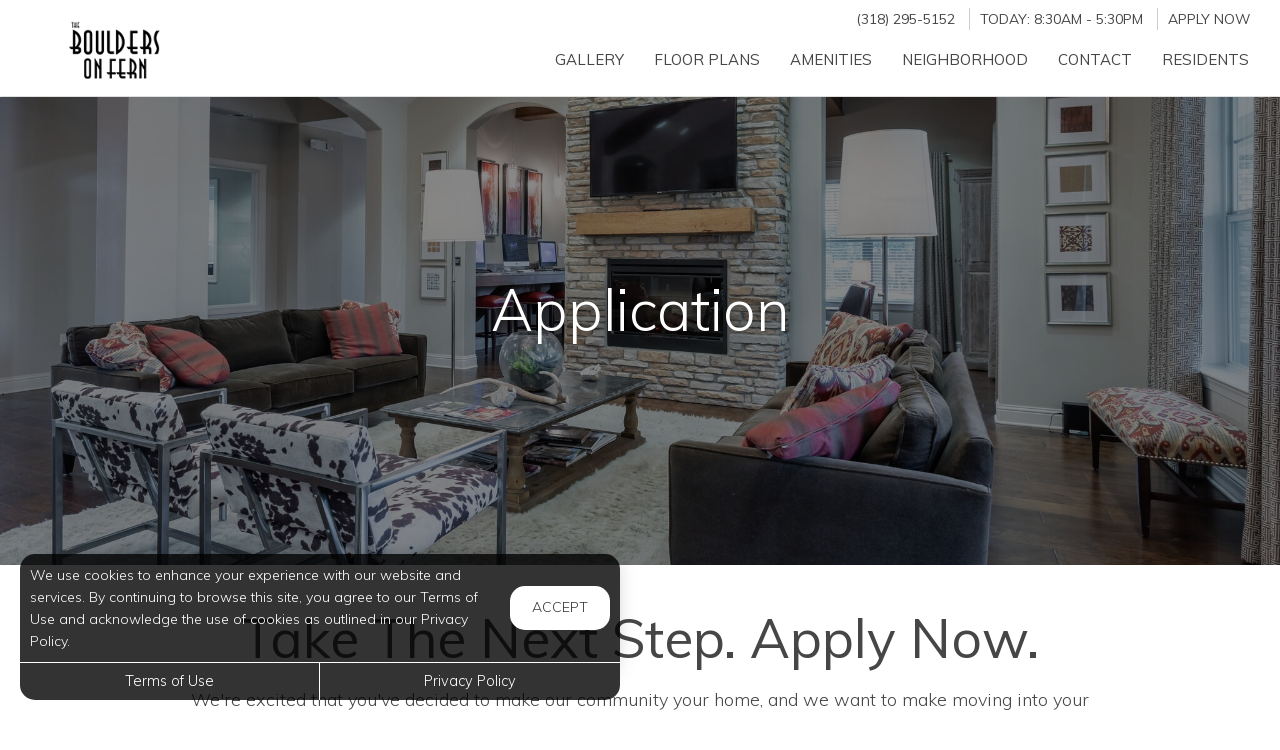

--- FILE ---
content_type: text/html; charset=utf-8
request_url: https://www.bouldersonfern.com/Marketing/Home/Apply
body_size: 7485
content:
<!--
    NOTICE: Without limitation, all content, technology, intellectual property, source code, active controls, software or other functions and information contained in this Website are the sole property of 365 Connect, L.L.C. and are protected by copyright laws, international treaty provisions and all other intellectual property laws. Without limiting the foregoing, copying or reproduction of any portion of this Website to any other server or location for further reproduction or redistribution is expressly prohibited.
-->
<!DOCTYPE html>
<html itemscope itemtype="http://schema.org/ApartmentComplex" class="no-js" lang="en">
<head>

<meta charset="utf-8">
<meta name="viewport" content="width=device-width, initial-scale=1">
<link href="//cdn.365residentservices.com/themes/common/bootstrap/3.3.7/css/bootstrap.min.css" rel="stylesheet" type="text/css">
<link rel="preload" type="text/css" href="//cdn.365residentservices.com/fonts/font-awesome/6/css/all.min.css" as="style" onload="this.onload=null;this.rel='stylesheet'">

<noscript><link rel="stylesheet" type="text/css" href="//cdn.365residentservices.com/fonts/font-awesome/6/css/all.min.css"></noscript>
<link rel="preconnect" href="https://fonts.gstatic.com" />
<link rel="preload" type="text/css" href="https://fonts.googleapis.com/icon?family=Material+Icons" as="style" onload="this.onload=null;this.rel='stylesheet'">
<noscript><link rel="stylesheet" href="https://fonts.googleapis.com/icon?family=Material+Icons"></noscript>
<link href="https://fonts.googleapis.com/css?family=Muli:300,300i,400,400i,500,500i&display=swap" rel="stylesheet" type="text/css" async>
<link rel="apple-touch-icon" sizes="180x180" href="//cdn.365residentservices.com/global/images/apple-touch-icon-180x180.png">
    <link rel="shortcut icon" href="//cdn.365residentservices.com/global/images/favicon.ico">
    <link rel="icon" type="image/png" href="//cdn.365residentservices.com/global/images/favicon-192x192.png" sizes="192x192">
<meta name="msapplication-TileColor" content="#1565a9" />
<meta name="msapplication-TileImage" content="//cdn.365residentservices.com/global/images/mstile-144x144.png" />
<meta name="msapplication-config" content="//cdn.365residentservices.com/global/images/browserconfig.xml" />
<link href="//cdn.365residentservices.com/themes/comet/5.19.0/theme.css" rel="stylesheet" type="text/css">
<link href="https://apollostore.blob.core.windows.net/bouldersfern/cms/css/site.css?v=_639043776000000000" rel="stylesheet" type="text/css">

<script src="//ajax.googleapis.com/ajax/libs/jquery/3.1.0/jquery.min.js"></script>
<script>
    window.Localization = {"date":"MM d, yyyy","phone":"(999) 999-9999"};
</script>

<meta name="google-translate-customization" content="b180980447f57eac-5edff1c0d0c88489-gde2aefeca4e4ab76-12" />

    <meta name="google-site-verification" content="od67ru45E3i3sfeZ_dnkHUii_OETz94r7jX427pe5iw" />

    <meta name="msvalidate.01" content="F5B335DB222712EC123F41D2B86BCB42" />


<title>Apply Now | The Boulders on Fern | Shreveport, LA</title>
<meta name="keywords" content="Apartments, For Rent, LA, Shreveport, 71105" />
<meta name="description" content="Apply Now |. Come visit our apartment homes at The Boulders on Fern in Shreveport, LA. Call us today - (318) 295-5152" />

    <link rel="canonical" href="https://www.bouldersonfern.com/Marketing/Home/Apply" />


<script type="application/ld+json"> { "@context" : "http://schema.org", "@type" : "LocalBusiness", "name" : "The Boulders on Fern", "image" : "https://apollostore.blob.core.windows.net/bouldersfern/uploads/assets/layout.logo.e7f87d92-253d-4b80-b049-38cedd9ca288.png", "telephone" : "", "address" : { "@type" : "PostalAddress", "streetAddress" : "8455 Fern Avenue", "addressLocality" : "Shreveport", "addressRegion" : "LA", "postalCode" : "71105" } } </script>

<meta property="og:title" content="Apply Now | The Boulders on Fern in Shreveport, LA" />
<meta property="og:site_name" content="The Boulders on Fern" />
<meta property="og:description" content="The Boulders on Fern" />
<meta property="og:type" content="website" />
<meta property="og:image" content="https://apollostore.blob.core.windows.net/bouldersfern/uploads/assets/the-boulders-on-fern.bf80236a-81d6-4ee8-b79b-8c302c173165.jpg" />
<meta name="twitter:card" content="summary_large_image">
<meta name="facebook-domain-verification" content="qpsdqjv6scr50r79qc4y4upca0ev5o" />
<!-- Facebook Pixel Code -->
<script>
    !function (f, b, e, v, n, t, s) {
        if (f.fbq) return; n = f.fbq = function () {
            n.callMethod ?
            n.callMethod.apply(n, arguments) : n.queue.push(arguments)
        };
        if (!f._fbq) f._fbq = n; n.push = n; n.loaded = !0; n.version = '2.0';
        n.queue = []; t = b.createElement(e); t.async = !0;
        t.src = v; s = b.getElementsByTagName(e)[0];
        s.parentNode.insertBefore(t, s)
    }(window, document, 'script',
        'https://connect.facebook.net/en_US/fbevents.js');
    fbq('init', '359456861678612');
    fbq('track', 'PageView');
</script>
<noscript>
    <img height="1" width="1" style="display:none"
         src="https://www.facebook.com/tr?id=359456861678612&ev=PageView&noscript=1" />
</noscript>
<!-- End Facebook Pixel Code -->

    <script src='https://api.tiles.mapbox.com/mapbox-gl-js/v0.45.0/mapbox-gl.js' defer></script>
    <link rel="preload" href="https://api.tiles.mapbox.com/mapbox-gl-js/v0.45.0/mapbox-gl.css" as="style" onload="this.onload=null;this.rel='stylesheet'">
    <noscript><link href='https://api.tiles.mapbox.com/mapbox-gl-js/v0.45.0/mapbox-gl.css' rel='stylesheet'></noscript>

    
</head>
<body class="area-marketing controller-home action-apply no-sidebar full-banner marketing-home-apply">



<header id="header" class="header-light">
    <a class="ada-focus" id="skipToMain" href="#main">skip to main</a>

    

    <div class="navbar">
        <div class="container">
            <ul class="nav-contact list-divider">


                        



            <li id="phoneNumber">
                <a rel="nofollow" href="tel:(318) 295-5152" itemprop="telephone" aria-label="Call us at (318) 295-5152">(318) 295-5152</a>
            </li>


    <li class="text-uppercase">
        Today: <time class="time" datetime="08:30"> 8:30am </time>  -  <time class="time" datetime="17:30"> 5:30pm </time>
    </li>

            <li class="hidden-xs text-uppercase">
                <a href="/Marketing/Home/Apply" >Apply Now</a>
            </li>

            </ul>

            <div class="navbar-header">
                <button type="button" class="navbar-toggle collapsed" data-toggle="collapse" data-target="#navbar-collapse-1" aria-expanded="false" aria-haspopup="true">
                    <span class="sr-only">Toggle navigation</span>
                    <span class="icon-bar icon-bar--icon"></span>
                    <span class="icon-bar icon-bar--icon"></span>
                    <span class="icon-bar icon-bar--icon"></span>
                </button>
                <a class="navbar-brand" rel="home" href="/">
                    
                        <img class="img-responsive img-color" src="https://apollostore.blob.core.windows.net/bouldersfern/uploads/assets/layout.logo.e7f87d92-253d-4b80-b049-38cedd9ca288.png" alt="The Boulders on Fern Logo">
                        <img class="img-responsive img-white" src="https://apollostore.blob.core.windows.net/bouldersfern/uploads/assets/layout.logo.alternate.75d506b6-93f6-4c2d-b76b-6fc69634afd8.png" alt="Apartments in Shreveport, LA">
                </a>
            </div>
            <nav aria-label="Primary navigation">
                <div class="collapse navbar-collapse" id="navbar-collapse-1">
                    <ul class="nav navbar-nav navbar-right" itemscope itemtype="http://schema.org/SiteNavigationElement">
                        


        <li class="">
            <a href="/Marketing/Home/Media"  itemprop="url"><i class="fal fa-fw fa-camera" role="presentation" aria-hidden="true"></i><span itemprop="name">Gallery </span></a>
        </li>

        <li class="">
            <a href="/Marketing/FloorPlans"  itemprop="url"><i class="fal fa-fw fa-bed" role="presentation" aria-hidden="true"></i><span itemprop="name">Floor Plans </span></a>
        </li>

        <li class="">
            <a href="/Marketing/Home/Amenities"  itemprop="url"><i class="fal fa-fw fa-check" role="presentation" aria-hidden="true"></i><span itemprop="name">Amenities </span></a>
        </li>

        <li class="">
            <a href="/Marketing/Home/Neighborhood"  itemprop="url"><i class="fal fa-fw fa-compass" role="presentation" aria-hidden="true"></i><span itemprop="name">Neighborhood </span></a>
        </li>

        <li class="">
            <a href="/Marketing/Contact"  itemprop="url"><i class="fal fa-fw fa-info-circle" role="presentation" aria-hidden="true"></i><span itemprop="name">Contact </span></a>
        </li>

        <li class="">
            <a href="/Portal"  itemprop="url"><i class="fal fa-fw fa-house" role="presentation" aria-hidden="true"></i><span itemprop="name">Residents </span></a>
        </li>

        <li class="visible-xs visible-sm">
            <a href="/Marketing/Home/Apply"  itemprop="url"><i class="fal fa-fw fa-file" role="presentation" aria-hidden="true"></i><span itemprop="name">Apply Now </span></a>
        </li>




                    </ul>
                </div>
            </nav>
        </div>
    </div>
</header>

<script>
    document.getElementById('skipToMain').addEventListener("click", function (e) {
        e.preventDefault();
        var main = document.getElementById('main');
        
        main.querySelectorAll('button, [href], input, select, textarea, [tabindex]:not([tabindex="-1"])')[0].focus();
        
        var rect = main.getBoundingClientRect();
        window.scrollTo(0, rect.top);
    });
    </script>



    <div id="main">
        


<div class="hero-banner">
    <div class="overlay-container">
        <div class="overlay">
        </div>
            <picture>
                
                <img src="https://apollostore.blob.core.windows.net/bouldersfern/uploads/assets/the-boulders-on-fern-shreveport-la-clubhouse.841202a5.jpg" alt="Clubhouse Lounge with Widescreen TV" />
            </picture>
        <div class="overlay-content">
            <h1 data-animation="fade-in-down"><span>Application</span></h1>
        </div>
    </div>
</div>

<div class="container">
    <div class="row">
        <main class="col-md-12" data-animation="fade-in-right" itemscope itemtype="http://schema.org/Article">

                <h2 class="h2ada" itemprop="headline">Take The Next Step. Apply Now.</h2>
                <div itemprop="articleBody"><p>We're excited that you've decided to make our community your home, and we want to make moving into your new apartment home faster and easier. By completing our rental application, you can expedite your leasing process so that you have more time to concentrate on moving into your new apartment home. It&rsquo;s as simple as clicking the link below to view our rental application. Please complete all of the information requested with as much detail as possible. If you have any questions, please contact us during normal business hours.</p></div>

                <div class="row">
                    <div class="col-md-12">
                                    <div id="OllrDiv"></div>
                                        <script>
                                var queryParams = "?unitid=&moveindate=&leaseterm=";

                                var newurl = window.location.protocol + "//" + window.location.host + window.location.pathname + queryParams;
                                window.history.pushState({ path: newurl }, '', newurl);
                                        </script>
                                    <script type="text/javascript" src="https://property.onesite.realpage.com/ollr/widgetLoader.js?siteId=3225187&amp;ContainerId=OllrDiv"></script>
                                <p class="accessibility terms-and-conditions"><a href="/core/Home/Accessibility">The content in this iframe is provided by a third party and its accessibility is beyond our control.</a> </p>

                    </div>
                </div>
        </main>
    </div>
</div>




        <div class="bottom-bar" data-animation="fade-in-top">
                <h2>Elevate Your Lifestyle Today</h2>
                <p>
                    Experience all our community has to offer.
                </p>
            <div class="btn-group">                
                    <a class="btn btn-lg btn-site btn-fill" href="/Marketing/FloorPlans">Select Your Future Home</a>
            </div>
        </div>

    </div>

<div class="cookiebox hidden" data-animation="fade-in-left" id="cookieBox" role="region">
    <div>
        <p>We use cookies to enhance your experience with our website and services. By continuing to browse this site, you agree to our Terms of Use and acknowledge the use of cookies as outlined in our Privacy Policy.</p>
        <span class="btn reverse-focus" role="button" tabindex="0" id="agreeBtn">Accept</span>
    </div>
    <div class="btn-bars">
        <a href="/core/Home/Terms">Terms of Use</a>
        <a href="/core/Home/Privacy">Privacy Policy</a>
    </div>
</div>



<footer id="footer">

    <section id="footer-menu">


<a href="/Marketing/Home/Media">Gallery</a><a href="/Marketing/FloorPlans">Floor Plans</a><a href="/Marketing/Home/Amenities">Amenities</a><a href="/Marketing/Home/Neighborhood">Neighborhood</a><a href="/Marketing/Contact">Contact</a><a href="/Portal">Residents</a>
    </section>

    <section id="footer-top">
        <div class="container">
            <div class="block">
                <h2 class="h6ada">Location</h2>
                <p itemprop="name">The Boulders on Fern</p>
                <address itemprop="address" itemscope itemtype="http://schema.org/PostalAddress">
                    <p itemprop="streetAddress">
                        8455 Fern Avenue<br />

                    </p>
                    <p>
                        <span itemprop="addressLocality">Shreveport</span>,
                        <span itemprop="addressRegion">LA</span>
                        <span itemprop="postalCode">71105</span>
                    </p>
                </address>

                        <p>
                            T: <a rel="nofollow" href="tel:(318) 295-5152" itemprop="telephone" aria-label="Call us at (318) 295-5152">(318) 295-5152</a>
                        </p>

            </div>

            <div class="block" id="contact">
                <h2 class="h6ada">Hours</h2>
                    <p itemprop="openingHoursSpecification" itemscope itemtype="http://schema.org/OpeningHoursSpecification" class="Mon" data-status="Open" data-open="08:30" data-close="17:30">
                        <span>
                            <time itemprop="dayOfWeek">
                                <span aria-hidden="true">Mon</span><span class="sr-only">Monday</span>:
                            </time>
                        </span>
                        <span class="text-right">
                            <time class="time" datetime="08:30"> 8:30am </time> <span aria-hidden="true"> - </span><span class="sr-only"></span> <time class="time" datetime="17:30"> 5:30pm </time>
                            <meta itemprop="opens" content="08:30" />
                            <meta itemprop="closes" content="17:30" />
                        </span>
                    </p>
                    <p itemprop="openingHoursSpecification" itemscope itemtype="http://schema.org/OpeningHoursSpecification" class="Tue" data-status="Open" data-open="08:30" data-close="17:30">
                        <span>
                            <time itemprop="dayOfWeek">
                                <span aria-hidden="true">Tue</span><span class="sr-only">Tuesday</span>:
                            </time>
                        </span>
                        <span class="text-right">
                            <time class="time" datetime="08:30"> 8:30am </time> <span aria-hidden="true"> - </span><span class="sr-only"></span> <time class="time" datetime="17:30"> 5:30pm </time>
                            <meta itemprop="opens" content="08:30" />
                            <meta itemprop="closes" content="17:30" />
                        </span>
                    </p>
                    <p itemprop="openingHoursSpecification" itemscope itemtype="http://schema.org/OpeningHoursSpecification" class="Wed" data-status="Open" data-open="08:30" data-close="17:30">
                        <span>
                            <time itemprop="dayOfWeek">
                                <span aria-hidden="true">Wed</span><span class="sr-only">Wednesday</span>:
                            </time>
                        </span>
                        <span class="text-right">
                            <time class="time" datetime="08:30"> 8:30am </time> <span aria-hidden="true"> - </span><span class="sr-only"></span> <time class="time" datetime="17:30"> 5:30pm </time>
                            <meta itemprop="opens" content="08:30" />
                            <meta itemprop="closes" content="17:30" />
                        </span>
                    </p>
                    <p itemprop="openingHoursSpecification" itemscope itemtype="http://schema.org/OpeningHoursSpecification" class="Thu" data-status="Open" data-open="08:30" data-close="17:30">
                        <span>
                            <time itemprop="dayOfWeek">
                                <span aria-hidden="true">Thu</span><span class="sr-only">Thursday</span>:
                            </time>
                        </span>
                        <span class="text-right">
                            <time class="time" datetime="08:30"> 8:30am </time> <span aria-hidden="true"> - </span><span class="sr-only"></span> <time class="time" datetime="17:30"> 5:30pm </time>
                            <meta itemprop="opens" content="08:30" />
                            <meta itemprop="closes" content="17:30" />
                        </span>
                    </p>
                    <p itemprop="openingHoursSpecification" itemscope itemtype="http://schema.org/OpeningHoursSpecification" class="Fri" data-status="Open" data-open="08:30" data-close="17:30">
                        <span>
                            <time itemprop="dayOfWeek">
                                <span aria-hidden="true">Fri</span><span class="sr-only">Friday</span>:
                            </time>
                        </span>
                        <span class="text-right">
                            <time class="time" datetime="08:30"> 8:30am </time> <span aria-hidden="true"> - </span><span class="sr-only"></span> <time class="time" datetime="17:30"> 5:30pm </time>
                            <meta itemprop="opens" content="08:30" />
                            <meta itemprop="closes" content="17:30" />
                        </span>
                    </p>
                    <p itemprop="openingHoursSpecification" itemscope itemtype="http://schema.org/OpeningHoursSpecification" class="Sat" data-status="Open" data-open="09:00" data-close="14:00">
                        <span>
                            <time itemprop="dayOfWeek">
                                <span aria-hidden="true">Sat</span><span class="sr-only">Saturday</span>:
                            </time>
                        </span>
                        <span class="text-right">
                            <time class="time" datetime="09:00"> 9:00am </time> <span aria-hidden="true"> - </span><span class="sr-only"></span> <time class="time" datetime="14:00"> 2:00pm </time>
                            <meta itemprop="opens" content="09:00" />
                            <meta itemprop="closes" content="14:00" />
                        </span>
                    </p>
                    <p itemprop="openingHoursSpecification" itemscope itemtype="http://schema.org/OpeningHoursSpecification" class="Sun" data-status="Closed" data-open="" data-close="">
                        <span>
                            <time itemprop="dayOfWeek">
                                <span aria-hidden="true">Sun</span><span class="sr-only">Sunday</span>:
                            </time>
                        </span>
                        <span class="text-right">
                            <time class="time"> Closed </time>
                            <meta itemprop="opens" />
                            <meta itemprop="closes" />
                        </span>
                    </p>
            </div>
        </div>
    </section>

    <section id="footer-bottom">
        <div class="container">
            <div class="management-logo">


                    <a href="https://www.vintagerealty.com/" target="_blank" aria-label="link to Vintage Realty Company site (opens in a new tab)">
                            <img src="https://apollocdn.blob.core.windows.net/cdn/global/images/client-logos/man_logo.bc5970c4-b0a8-4b52-8daf-e1604c3c5ae7.png" alt="Vintage Realty Company" />
                    </a>
            </div>

            <div class="social-logos">
                    <a target="_blank" data-actionevent="facebook" href="https://www.facebook.com/BouldersOnFern"><i class="fab fa-facebook-f" role="presentation"></i><span class="sr-only">Visit us on Facebook (opens in a new tab)</span></a>

                    <a target="_blank" data-actionevent="twitter" href="//twitter.com/BouldersOnFern"><i class="fab fa-x-twitter" role="presentation"></i><span class="sr-only">Visit us on X (opens in a new tab)</span></a>


                    <a target="_blank" data-actionevent="google" href="https://g.co/kgs/PqknXWS"><i class="fab fa-google" role="presentation"></i><span class="sr-only">Visit us on Google (opens in a new tab)</span></a>




            </div>

            <div class="cert-logos">
                <img id="logo-ada" src="//cdn.365residentservices.com/themes/comet/assets/images/wheelchair.png" alt="ADA Compliant" height="24" width="21" loading="lazy" />

                    <img id="logo-pets" src="//cdn.365residentservices.com/themes/comet/assets/images/paw.png" alt="Pets Welcome!" height="24" width="24" loading="lazy" />

                <img id="logo-eho" src="//cdn.365residentservices.com/themes/comet/assets/images/eho.png" alt="Equal Housing Opportunity" height="24" width="35" loading="lazy" />
                
                <img id="logo-wcag" src="//cdn.365residentservices.com/themes/comet/assets/images/wcag.png" alt="W3C WCAG 2.1 Compliant" height="32" width="87" loading="lazy" />
            </div>
        </div>
    </section>

    <section id="footer-base">
        <div class="container">
            <div class="tos-links links">
                    <a href="https://vintage.365residentservices.com/app/physical-property/3f1d87c2-e97a-4a75-93fc-ff6c0cf0216d/dashboard" target="_blank" aria-label="Admin Dashboard (opens in a new tab)">Admin</a>

                <a href="/core/Home/Terms">Terms of Use</a>
                <a href="/core/Home/Privacy">Privacy Policy</a>
            </div>

            <div class="copyright">
                <p>2026 - 365 Connect - All Rights Reserved</p>
            </div>

            <div class="powered-by">
                <div class="links">
                    <a href="/core/Home/Accessibility">Accessibility</a>
                    <a href="/core/Home/SiteLinks">Site Map</a>
                </div>

                <a href="https://www.365connect.com" target="_blank" aria-label="Powered by 365 Connect (opens in a new tab)"><img src="//cdn.365residentservices.com/themes/comet/assets/images/icon-poweredby.png" height="35" width="35" alt="Powered by 365 Connect" /></a>
            </div>
        </div>
    </section>
</footer> 




            <script src="https://www.google.com/recaptcha/api.js?render=6LdRIoopAAAAAFsmLEEfrXUWoNOBitgoyFqM3xdo" async defer></script>



    <script src="//cdn.365residentservices.com/themes/comet/5.19.0/main.js" type="text/javascript"></script>
    <script src="//cdn.365residentservices.com/themes/common/bootstrap/3.3.7/js/bootstrap.min.js"></script>
    <script>
        
        initLayout({
            analyticsProperty: "UA-45517630-1",
            captchaKey: "6LdRIoopAAAAAFsmLEEfrXUWoNOBitgoyFqM3xdo"
        });
    </script>


    


<script type="text/javascript" src=https://doorway.knck.io/latest/doorway.min.js></script>
<script text="text/javascript">
    window.knockDoorway.init('6242e6ccdb2711eea1ca0242ac110002', 'community', '9460a38db3f11eee');
</script>
    <div id="datepicker-sr-live" aria-live="assertive" aria-atomic="true"></div>
</body>
</html>

--- FILE ---
content_type: text/html; charset=utf-8
request_url: https://www.google.com/recaptcha/api2/anchor?ar=1&k=6LdRIoopAAAAAFsmLEEfrXUWoNOBitgoyFqM3xdo&co=aHR0cHM6Ly93d3cuYm91bGRlcnNvbmZlcm4uY29tOjQ0Mw..&hl=en&v=PoyoqOPhxBO7pBk68S4YbpHZ&size=invisible&anchor-ms=20000&execute-ms=30000&cb=c315byaij7wz
body_size: 48519
content:
<!DOCTYPE HTML><html dir="ltr" lang="en"><head><meta http-equiv="Content-Type" content="text/html; charset=UTF-8">
<meta http-equiv="X-UA-Compatible" content="IE=edge">
<title>reCAPTCHA</title>
<style type="text/css">
/* cyrillic-ext */
@font-face {
  font-family: 'Roboto';
  font-style: normal;
  font-weight: 400;
  font-stretch: 100%;
  src: url(//fonts.gstatic.com/s/roboto/v48/KFO7CnqEu92Fr1ME7kSn66aGLdTylUAMa3GUBHMdazTgWw.woff2) format('woff2');
  unicode-range: U+0460-052F, U+1C80-1C8A, U+20B4, U+2DE0-2DFF, U+A640-A69F, U+FE2E-FE2F;
}
/* cyrillic */
@font-face {
  font-family: 'Roboto';
  font-style: normal;
  font-weight: 400;
  font-stretch: 100%;
  src: url(//fonts.gstatic.com/s/roboto/v48/KFO7CnqEu92Fr1ME7kSn66aGLdTylUAMa3iUBHMdazTgWw.woff2) format('woff2');
  unicode-range: U+0301, U+0400-045F, U+0490-0491, U+04B0-04B1, U+2116;
}
/* greek-ext */
@font-face {
  font-family: 'Roboto';
  font-style: normal;
  font-weight: 400;
  font-stretch: 100%;
  src: url(//fonts.gstatic.com/s/roboto/v48/KFO7CnqEu92Fr1ME7kSn66aGLdTylUAMa3CUBHMdazTgWw.woff2) format('woff2');
  unicode-range: U+1F00-1FFF;
}
/* greek */
@font-face {
  font-family: 'Roboto';
  font-style: normal;
  font-weight: 400;
  font-stretch: 100%;
  src: url(//fonts.gstatic.com/s/roboto/v48/KFO7CnqEu92Fr1ME7kSn66aGLdTylUAMa3-UBHMdazTgWw.woff2) format('woff2');
  unicode-range: U+0370-0377, U+037A-037F, U+0384-038A, U+038C, U+038E-03A1, U+03A3-03FF;
}
/* math */
@font-face {
  font-family: 'Roboto';
  font-style: normal;
  font-weight: 400;
  font-stretch: 100%;
  src: url(//fonts.gstatic.com/s/roboto/v48/KFO7CnqEu92Fr1ME7kSn66aGLdTylUAMawCUBHMdazTgWw.woff2) format('woff2');
  unicode-range: U+0302-0303, U+0305, U+0307-0308, U+0310, U+0312, U+0315, U+031A, U+0326-0327, U+032C, U+032F-0330, U+0332-0333, U+0338, U+033A, U+0346, U+034D, U+0391-03A1, U+03A3-03A9, U+03B1-03C9, U+03D1, U+03D5-03D6, U+03F0-03F1, U+03F4-03F5, U+2016-2017, U+2034-2038, U+203C, U+2040, U+2043, U+2047, U+2050, U+2057, U+205F, U+2070-2071, U+2074-208E, U+2090-209C, U+20D0-20DC, U+20E1, U+20E5-20EF, U+2100-2112, U+2114-2115, U+2117-2121, U+2123-214F, U+2190, U+2192, U+2194-21AE, U+21B0-21E5, U+21F1-21F2, U+21F4-2211, U+2213-2214, U+2216-22FF, U+2308-230B, U+2310, U+2319, U+231C-2321, U+2336-237A, U+237C, U+2395, U+239B-23B7, U+23D0, U+23DC-23E1, U+2474-2475, U+25AF, U+25B3, U+25B7, U+25BD, U+25C1, U+25CA, U+25CC, U+25FB, U+266D-266F, U+27C0-27FF, U+2900-2AFF, U+2B0E-2B11, U+2B30-2B4C, U+2BFE, U+3030, U+FF5B, U+FF5D, U+1D400-1D7FF, U+1EE00-1EEFF;
}
/* symbols */
@font-face {
  font-family: 'Roboto';
  font-style: normal;
  font-weight: 400;
  font-stretch: 100%;
  src: url(//fonts.gstatic.com/s/roboto/v48/KFO7CnqEu92Fr1ME7kSn66aGLdTylUAMaxKUBHMdazTgWw.woff2) format('woff2');
  unicode-range: U+0001-000C, U+000E-001F, U+007F-009F, U+20DD-20E0, U+20E2-20E4, U+2150-218F, U+2190, U+2192, U+2194-2199, U+21AF, U+21E6-21F0, U+21F3, U+2218-2219, U+2299, U+22C4-22C6, U+2300-243F, U+2440-244A, U+2460-24FF, U+25A0-27BF, U+2800-28FF, U+2921-2922, U+2981, U+29BF, U+29EB, U+2B00-2BFF, U+4DC0-4DFF, U+FFF9-FFFB, U+10140-1018E, U+10190-1019C, U+101A0, U+101D0-101FD, U+102E0-102FB, U+10E60-10E7E, U+1D2C0-1D2D3, U+1D2E0-1D37F, U+1F000-1F0FF, U+1F100-1F1AD, U+1F1E6-1F1FF, U+1F30D-1F30F, U+1F315, U+1F31C, U+1F31E, U+1F320-1F32C, U+1F336, U+1F378, U+1F37D, U+1F382, U+1F393-1F39F, U+1F3A7-1F3A8, U+1F3AC-1F3AF, U+1F3C2, U+1F3C4-1F3C6, U+1F3CA-1F3CE, U+1F3D4-1F3E0, U+1F3ED, U+1F3F1-1F3F3, U+1F3F5-1F3F7, U+1F408, U+1F415, U+1F41F, U+1F426, U+1F43F, U+1F441-1F442, U+1F444, U+1F446-1F449, U+1F44C-1F44E, U+1F453, U+1F46A, U+1F47D, U+1F4A3, U+1F4B0, U+1F4B3, U+1F4B9, U+1F4BB, U+1F4BF, U+1F4C8-1F4CB, U+1F4D6, U+1F4DA, U+1F4DF, U+1F4E3-1F4E6, U+1F4EA-1F4ED, U+1F4F7, U+1F4F9-1F4FB, U+1F4FD-1F4FE, U+1F503, U+1F507-1F50B, U+1F50D, U+1F512-1F513, U+1F53E-1F54A, U+1F54F-1F5FA, U+1F610, U+1F650-1F67F, U+1F687, U+1F68D, U+1F691, U+1F694, U+1F698, U+1F6AD, U+1F6B2, U+1F6B9-1F6BA, U+1F6BC, U+1F6C6-1F6CF, U+1F6D3-1F6D7, U+1F6E0-1F6EA, U+1F6F0-1F6F3, U+1F6F7-1F6FC, U+1F700-1F7FF, U+1F800-1F80B, U+1F810-1F847, U+1F850-1F859, U+1F860-1F887, U+1F890-1F8AD, U+1F8B0-1F8BB, U+1F8C0-1F8C1, U+1F900-1F90B, U+1F93B, U+1F946, U+1F984, U+1F996, U+1F9E9, U+1FA00-1FA6F, U+1FA70-1FA7C, U+1FA80-1FA89, U+1FA8F-1FAC6, U+1FACE-1FADC, U+1FADF-1FAE9, U+1FAF0-1FAF8, U+1FB00-1FBFF;
}
/* vietnamese */
@font-face {
  font-family: 'Roboto';
  font-style: normal;
  font-weight: 400;
  font-stretch: 100%;
  src: url(//fonts.gstatic.com/s/roboto/v48/KFO7CnqEu92Fr1ME7kSn66aGLdTylUAMa3OUBHMdazTgWw.woff2) format('woff2');
  unicode-range: U+0102-0103, U+0110-0111, U+0128-0129, U+0168-0169, U+01A0-01A1, U+01AF-01B0, U+0300-0301, U+0303-0304, U+0308-0309, U+0323, U+0329, U+1EA0-1EF9, U+20AB;
}
/* latin-ext */
@font-face {
  font-family: 'Roboto';
  font-style: normal;
  font-weight: 400;
  font-stretch: 100%;
  src: url(//fonts.gstatic.com/s/roboto/v48/KFO7CnqEu92Fr1ME7kSn66aGLdTylUAMa3KUBHMdazTgWw.woff2) format('woff2');
  unicode-range: U+0100-02BA, U+02BD-02C5, U+02C7-02CC, U+02CE-02D7, U+02DD-02FF, U+0304, U+0308, U+0329, U+1D00-1DBF, U+1E00-1E9F, U+1EF2-1EFF, U+2020, U+20A0-20AB, U+20AD-20C0, U+2113, U+2C60-2C7F, U+A720-A7FF;
}
/* latin */
@font-face {
  font-family: 'Roboto';
  font-style: normal;
  font-weight: 400;
  font-stretch: 100%;
  src: url(//fonts.gstatic.com/s/roboto/v48/KFO7CnqEu92Fr1ME7kSn66aGLdTylUAMa3yUBHMdazQ.woff2) format('woff2');
  unicode-range: U+0000-00FF, U+0131, U+0152-0153, U+02BB-02BC, U+02C6, U+02DA, U+02DC, U+0304, U+0308, U+0329, U+2000-206F, U+20AC, U+2122, U+2191, U+2193, U+2212, U+2215, U+FEFF, U+FFFD;
}
/* cyrillic-ext */
@font-face {
  font-family: 'Roboto';
  font-style: normal;
  font-weight: 500;
  font-stretch: 100%;
  src: url(//fonts.gstatic.com/s/roboto/v48/KFO7CnqEu92Fr1ME7kSn66aGLdTylUAMa3GUBHMdazTgWw.woff2) format('woff2');
  unicode-range: U+0460-052F, U+1C80-1C8A, U+20B4, U+2DE0-2DFF, U+A640-A69F, U+FE2E-FE2F;
}
/* cyrillic */
@font-face {
  font-family: 'Roboto';
  font-style: normal;
  font-weight: 500;
  font-stretch: 100%;
  src: url(//fonts.gstatic.com/s/roboto/v48/KFO7CnqEu92Fr1ME7kSn66aGLdTylUAMa3iUBHMdazTgWw.woff2) format('woff2');
  unicode-range: U+0301, U+0400-045F, U+0490-0491, U+04B0-04B1, U+2116;
}
/* greek-ext */
@font-face {
  font-family: 'Roboto';
  font-style: normal;
  font-weight: 500;
  font-stretch: 100%;
  src: url(//fonts.gstatic.com/s/roboto/v48/KFO7CnqEu92Fr1ME7kSn66aGLdTylUAMa3CUBHMdazTgWw.woff2) format('woff2');
  unicode-range: U+1F00-1FFF;
}
/* greek */
@font-face {
  font-family: 'Roboto';
  font-style: normal;
  font-weight: 500;
  font-stretch: 100%;
  src: url(//fonts.gstatic.com/s/roboto/v48/KFO7CnqEu92Fr1ME7kSn66aGLdTylUAMa3-UBHMdazTgWw.woff2) format('woff2');
  unicode-range: U+0370-0377, U+037A-037F, U+0384-038A, U+038C, U+038E-03A1, U+03A3-03FF;
}
/* math */
@font-face {
  font-family: 'Roboto';
  font-style: normal;
  font-weight: 500;
  font-stretch: 100%;
  src: url(//fonts.gstatic.com/s/roboto/v48/KFO7CnqEu92Fr1ME7kSn66aGLdTylUAMawCUBHMdazTgWw.woff2) format('woff2');
  unicode-range: U+0302-0303, U+0305, U+0307-0308, U+0310, U+0312, U+0315, U+031A, U+0326-0327, U+032C, U+032F-0330, U+0332-0333, U+0338, U+033A, U+0346, U+034D, U+0391-03A1, U+03A3-03A9, U+03B1-03C9, U+03D1, U+03D5-03D6, U+03F0-03F1, U+03F4-03F5, U+2016-2017, U+2034-2038, U+203C, U+2040, U+2043, U+2047, U+2050, U+2057, U+205F, U+2070-2071, U+2074-208E, U+2090-209C, U+20D0-20DC, U+20E1, U+20E5-20EF, U+2100-2112, U+2114-2115, U+2117-2121, U+2123-214F, U+2190, U+2192, U+2194-21AE, U+21B0-21E5, U+21F1-21F2, U+21F4-2211, U+2213-2214, U+2216-22FF, U+2308-230B, U+2310, U+2319, U+231C-2321, U+2336-237A, U+237C, U+2395, U+239B-23B7, U+23D0, U+23DC-23E1, U+2474-2475, U+25AF, U+25B3, U+25B7, U+25BD, U+25C1, U+25CA, U+25CC, U+25FB, U+266D-266F, U+27C0-27FF, U+2900-2AFF, U+2B0E-2B11, U+2B30-2B4C, U+2BFE, U+3030, U+FF5B, U+FF5D, U+1D400-1D7FF, U+1EE00-1EEFF;
}
/* symbols */
@font-face {
  font-family: 'Roboto';
  font-style: normal;
  font-weight: 500;
  font-stretch: 100%;
  src: url(//fonts.gstatic.com/s/roboto/v48/KFO7CnqEu92Fr1ME7kSn66aGLdTylUAMaxKUBHMdazTgWw.woff2) format('woff2');
  unicode-range: U+0001-000C, U+000E-001F, U+007F-009F, U+20DD-20E0, U+20E2-20E4, U+2150-218F, U+2190, U+2192, U+2194-2199, U+21AF, U+21E6-21F0, U+21F3, U+2218-2219, U+2299, U+22C4-22C6, U+2300-243F, U+2440-244A, U+2460-24FF, U+25A0-27BF, U+2800-28FF, U+2921-2922, U+2981, U+29BF, U+29EB, U+2B00-2BFF, U+4DC0-4DFF, U+FFF9-FFFB, U+10140-1018E, U+10190-1019C, U+101A0, U+101D0-101FD, U+102E0-102FB, U+10E60-10E7E, U+1D2C0-1D2D3, U+1D2E0-1D37F, U+1F000-1F0FF, U+1F100-1F1AD, U+1F1E6-1F1FF, U+1F30D-1F30F, U+1F315, U+1F31C, U+1F31E, U+1F320-1F32C, U+1F336, U+1F378, U+1F37D, U+1F382, U+1F393-1F39F, U+1F3A7-1F3A8, U+1F3AC-1F3AF, U+1F3C2, U+1F3C4-1F3C6, U+1F3CA-1F3CE, U+1F3D4-1F3E0, U+1F3ED, U+1F3F1-1F3F3, U+1F3F5-1F3F7, U+1F408, U+1F415, U+1F41F, U+1F426, U+1F43F, U+1F441-1F442, U+1F444, U+1F446-1F449, U+1F44C-1F44E, U+1F453, U+1F46A, U+1F47D, U+1F4A3, U+1F4B0, U+1F4B3, U+1F4B9, U+1F4BB, U+1F4BF, U+1F4C8-1F4CB, U+1F4D6, U+1F4DA, U+1F4DF, U+1F4E3-1F4E6, U+1F4EA-1F4ED, U+1F4F7, U+1F4F9-1F4FB, U+1F4FD-1F4FE, U+1F503, U+1F507-1F50B, U+1F50D, U+1F512-1F513, U+1F53E-1F54A, U+1F54F-1F5FA, U+1F610, U+1F650-1F67F, U+1F687, U+1F68D, U+1F691, U+1F694, U+1F698, U+1F6AD, U+1F6B2, U+1F6B9-1F6BA, U+1F6BC, U+1F6C6-1F6CF, U+1F6D3-1F6D7, U+1F6E0-1F6EA, U+1F6F0-1F6F3, U+1F6F7-1F6FC, U+1F700-1F7FF, U+1F800-1F80B, U+1F810-1F847, U+1F850-1F859, U+1F860-1F887, U+1F890-1F8AD, U+1F8B0-1F8BB, U+1F8C0-1F8C1, U+1F900-1F90B, U+1F93B, U+1F946, U+1F984, U+1F996, U+1F9E9, U+1FA00-1FA6F, U+1FA70-1FA7C, U+1FA80-1FA89, U+1FA8F-1FAC6, U+1FACE-1FADC, U+1FADF-1FAE9, U+1FAF0-1FAF8, U+1FB00-1FBFF;
}
/* vietnamese */
@font-face {
  font-family: 'Roboto';
  font-style: normal;
  font-weight: 500;
  font-stretch: 100%;
  src: url(//fonts.gstatic.com/s/roboto/v48/KFO7CnqEu92Fr1ME7kSn66aGLdTylUAMa3OUBHMdazTgWw.woff2) format('woff2');
  unicode-range: U+0102-0103, U+0110-0111, U+0128-0129, U+0168-0169, U+01A0-01A1, U+01AF-01B0, U+0300-0301, U+0303-0304, U+0308-0309, U+0323, U+0329, U+1EA0-1EF9, U+20AB;
}
/* latin-ext */
@font-face {
  font-family: 'Roboto';
  font-style: normal;
  font-weight: 500;
  font-stretch: 100%;
  src: url(//fonts.gstatic.com/s/roboto/v48/KFO7CnqEu92Fr1ME7kSn66aGLdTylUAMa3KUBHMdazTgWw.woff2) format('woff2');
  unicode-range: U+0100-02BA, U+02BD-02C5, U+02C7-02CC, U+02CE-02D7, U+02DD-02FF, U+0304, U+0308, U+0329, U+1D00-1DBF, U+1E00-1E9F, U+1EF2-1EFF, U+2020, U+20A0-20AB, U+20AD-20C0, U+2113, U+2C60-2C7F, U+A720-A7FF;
}
/* latin */
@font-face {
  font-family: 'Roboto';
  font-style: normal;
  font-weight: 500;
  font-stretch: 100%;
  src: url(//fonts.gstatic.com/s/roboto/v48/KFO7CnqEu92Fr1ME7kSn66aGLdTylUAMa3yUBHMdazQ.woff2) format('woff2');
  unicode-range: U+0000-00FF, U+0131, U+0152-0153, U+02BB-02BC, U+02C6, U+02DA, U+02DC, U+0304, U+0308, U+0329, U+2000-206F, U+20AC, U+2122, U+2191, U+2193, U+2212, U+2215, U+FEFF, U+FFFD;
}
/* cyrillic-ext */
@font-face {
  font-family: 'Roboto';
  font-style: normal;
  font-weight: 900;
  font-stretch: 100%;
  src: url(//fonts.gstatic.com/s/roboto/v48/KFO7CnqEu92Fr1ME7kSn66aGLdTylUAMa3GUBHMdazTgWw.woff2) format('woff2');
  unicode-range: U+0460-052F, U+1C80-1C8A, U+20B4, U+2DE0-2DFF, U+A640-A69F, U+FE2E-FE2F;
}
/* cyrillic */
@font-face {
  font-family: 'Roboto';
  font-style: normal;
  font-weight: 900;
  font-stretch: 100%;
  src: url(//fonts.gstatic.com/s/roboto/v48/KFO7CnqEu92Fr1ME7kSn66aGLdTylUAMa3iUBHMdazTgWw.woff2) format('woff2');
  unicode-range: U+0301, U+0400-045F, U+0490-0491, U+04B0-04B1, U+2116;
}
/* greek-ext */
@font-face {
  font-family: 'Roboto';
  font-style: normal;
  font-weight: 900;
  font-stretch: 100%;
  src: url(//fonts.gstatic.com/s/roboto/v48/KFO7CnqEu92Fr1ME7kSn66aGLdTylUAMa3CUBHMdazTgWw.woff2) format('woff2');
  unicode-range: U+1F00-1FFF;
}
/* greek */
@font-face {
  font-family: 'Roboto';
  font-style: normal;
  font-weight: 900;
  font-stretch: 100%;
  src: url(//fonts.gstatic.com/s/roboto/v48/KFO7CnqEu92Fr1ME7kSn66aGLdTylUAMa3-UBHMdazTgWw.woff2) format('woff2');
  unicode-range: U+0370-0377, U+037A-037F, U+0384-038A, U+038C, U+038E-03A1, U+03A3-03FF;
}
/* math */
@font-face {
  font-family: 'Roboto';
  font-style: normal;
  font-weight: 900;
  font-stretch: 100%;
  src: url(//fonts.gstatic.com/s/roboto/v48/KFO7CnqEu92Fr1ME7kSn66aGLdTylUAMawCUBHMdazTgWw.woff2) format('woff2');
  unicode-range: U+0302-0303, U+0305, U+0307-0308, U+0310, U+0312, U+0315, U+031A, U+0326-0327, U+032C, U+032F-0330, U+0332-0333, U+0338, U+033A, U+0346, U+034D, U+0391-03A1, U+03A3-03A9, U+03B1-03C9, U+03D1, U+03D5-03D6, U+03F0-03F1, U+03F4-03F5, U+2016-2017, U+2034-2038, U+203C, U+2040, U+2043, U+2047, U+2050, U+2057, U+205F, U+2070-2071, U+2074-208E, U+2090-209C, U+20D0-20DC, U+20E1, U+20E5-20EF, U+2100-2112, U+2114-2115, U+2117-2121, U+2123-214F, U+2190, U+2192, U+2194-21AE, U+21B0-21E5, U+21F1-21F2, U+21F4-2211, U+2213-2214, U+2216-22FF, U+2308-230B, U+2310, U+2319, U+231C-2321, U+2336-237A, U+237C, U+2395, U+239B-23B7, U+23D0, U+23DC-23E1, U+2474-2475, U+25AF, U+25B3, U+25B7, U+25BD, U+25C1, U+25CA, U+25CC, U+25FB, U+266D-266F, U+27C0-27FF, U+2900-2AFF, U+2B0E-2B11, U+2B30-2B4C, U+2BFE, U+3030, U+FF5B, U+FF5D, U+1D400-1D7FF, U+1EE00-1EEFF;
}
/* symbols */
@font-face {
  font-family: 'Roboto';
  font-style: normal;
  font-weight: 900;
  font-stretch: 100%;
  src: url(//fonts.gstatic.com/s/roboto/v48/KFO7CnqEu92Fr1ME7kSn66aGLdTylUAMaxKUBHMdazTgWw.woff2) format('woff2');
  unicode-range: U+0001-000C, U+000E-001F, U+007F-009F, U+20DD-20E0, U+20E2-20E4, U+2150-218F, U+2190, U+2192, U+2194-2199, U+21AF, U+21E6-21F0, U+21F3, U+2218-2219, U+2299, U+22C4-22C6, U+2300-243F, U+2440-244A, U+2460-24FF, U+25A0-27BF, U+2800-28FF, U+2921-2922, U+2981, U+29BF, U+29EB, U+2B00-2BFF, U+4DC0-4DFF, U+FFF9-FFFB, U+10140-1018E, U+10190-1019C, U+101A0, U+101D0-101FD, U+102E0-102FB, U+10E60-10E7E, U+1D2C0-1D2D3, U+1D2E0-1D37F, U+1F000-1F0FF, U+1F100-1F1AD, U+1F1E6-1F1FF, U+1F30D-1F30F, U+1F315, U+1F31C, U+1F31E, U+1F320-1F32C, U+1F336, U+1F378, U+1F37D, U+1F382, U+1F393-1F39F, U+1F3A7-1F3A8, U+1F3AC-1F3AF, U+1F3C2, U+1F3C4-1F3C6, U+1F3CA-1F3CE, U+1F3D4-1F3E0, U+1F3ED, U+1F3F1-1F3F3, U+1F3F5-1F3F7, U+1F408, U+1F415, U+1F41F, U+1F426, U+1F43F, U+1F441-1F442, U+1F444, U+1F446-1F449, U+1F44C-1F44E, U+1F453, U+1F46A, U+1F47D, U+1F4A3, U+1F4B0, U+1F4B3, U+1F4B9, U+1F4BB, U+1F4BF, U+1F4C8-1F4CB, U+1F4D6, U+1F4DA, U+1F4DF, U+1F4E3-1F4E6, U+1F4EA-1F4ED, U+1F4F7, U+1F4F9-1F4FB, U+1F4FD-1F4FE, U+1F503, U+1F507-1F50B, U+1F50D, U+1F512-1F513, U+1F53E-1F54A, U+1F54F-1F5FA, U+1F610, U+1F650-1F67F, U+1F687, U+1F68D, U+1F691, U+1F694, U+1F698, U+1F6AD, U+1F6B2, U+1F6B9-1F6BA, U+1F6BC, U+1F6C6-1F6CF, U+1F6D3-1F6D7, U+1F6E0-1F6EA, U+1F6F0-1F6F3, U+1F6F7-1F6FC, U+1F700-1F7FF, U+1F800-1F80B, U+1F810-1F847, U+1F850-1F859, U+1F860-1F887, U+1F890-1F8AD, U+1F8B0-1F8BB, U+1F8C0-1F8C1, U+1F900-1F90B, U+1F93B, U+1F946, U+1F984, U+1F996, U+1F9E9, U+1FA00-1FA6F, U+1FA70-1FA7C, U+1FA80-1FA89, U+1FA8F-1FAC6, U+1FACE-1FADC, U+1FADF-1FAE9, U+1FAF0-1FAF8, U+1FB00-1FBFF;
}
/* vietnamese */
@font-face {
  font-family: 'Roboto';
  font-style: normal;
  font-weight: 900;
  font-stretch: 100%;
  src: url(//fonts.gstatic.com/s/roboto/v48/KFO7CnqEu92Fr1ME7kSn66aGLdTylUAMa3OUBHMdazTgWw.woff2) format('woff2');
  unicode-range: U+0102-0103, U+0110-0111, U+0128-0129, U+0168-0169, U+01A0-01A1, U+01AF-01B0, U+0300-0301, U+0303-0304, U+0308-0309, U+0323, U+0329, U+1EA0-1EF9, U+20AB;
}
/* latin-ext */
@font-face {
  font-family: 'Roboto';
  font-style: normal;
  font-weight: 900;
  font-stretch: 100%;
  src: url(//fonts.gstatic.com/s/roboto/v48/KFO7CnqEu92Fr1ME7kSn66aGLdTylUAMa3KUBHMdazTgWw.woff2) format('woff2');
  unicode-range: U+0100-02BA, U+02BD-02C5, U+02C7-02CC, U+02CE-02D7, U+02DD-02FF, U+0304, U+0308, U+0329, U+1D00-1DBF, U+1E00-1E9F, U+1EF2-1EFF, U+2020, U+20A0-20AB, U+20AD-20C0, U+2113, U+2C60-2C7F, U+A720-A7FF;
}
/* latin */
@font-face {
  font-family: 'Roboto';
  font-style: normal;
  font-weight: 900;
  font-stretch: 100%;
  src: url(//fonts.gstatic.com/s/roboto/v48/KFO7CnqEu92Fr1ME7kSn66aGLdTylUAMa3yUBHMdazQ.woff2) format('woff2');
  unicode-range: U+0000-00FF, U+0131, U+0152-0153, U+02BB-02BC, U+02C6, U+02DA, U+02DC, U+0304, U+0308, U+0329, U+2000-206F, U+20AC, U+2122, U+2191, U+2193, U+2212, U+2215, U+FEFF, U+FFFD;
}

</style>
<link rel="stylesheet" type="text/css" href="https://www.gstatic.com/recaptcha/releases/PoyoqOPhxBO7pBk68S4YbpHZ/styles__ltr.css">
<script nonce="HO3yNxTGjrNFVWJf3fXUtg" type="text/javascript">window['__recaptcha_api'] = 'https://www.google.com/recaptcha/api2/';</script>
<script type="text/javascript" src="https://www.gstatic.com/recaptcha/releases/PoyoqOPhxBO7pBk68S4YbpHZ/recaptcha__en.js" nonce="HO3yNxTGjrNFVWJf3fXUtg">
      
    </script></head>
<body><div id="rc-anchor-alert" class="rc-anchor-alert"></div>
<input type="hidden" id="recaptcha-token" value="[base64]">
<script type="text/javascript" nonce="HO3yNxTGjrNFVWJf3fXUtg">
      recaptcha.anchor.Main.init("[\x22ainput\x22,[\x22bgdata\x22,\x22\x22,\[base64]/[base64]/[base64]/[base64]/[base64]/[base64]/[base64]/[base64]/[base64]/[base64]\\u003d\x22,\[base64]\x22,\x22wrlAw50XLCnDvn8lXsKTwoEzwoDDkiDCljbDqRTCgsOVwpfCnsOYZw85VcOdw7DDoMOhw5HCu8OkC1jCjlnDvcOxZsKNw6x/wqHCk8O6wrpAw6BzUy0Hw7rCuMOOA8Otw6lYwoLDqGnClxvCm8Omw7HDrcOla8KCwrI4wqbCq8Owwqx+woHDqCTDmAjDolAGwrTCjlTCmCZiasKtXsO1w6J5w43DlsOmdMKiBlNZasOvw4PDjMO/w57Du8KPw47Ci8OKO8KYRQ7CpFDDhcOMwrLCp8O1w6/CoMKXA8OZw5M3XlxvNVDDkcO5KcOAwr9yw6YKw5zDtsKOw6ctwp7DmcKVbMO+w4Bhw6I9C8OwYh7Cu3/[base64]/wpHDp8OkKMKqw4HCosKZw71WQnFKwrbCjybCvsKIwrLCr8KbJsOOwqXCjSFqw5DCkVIAwpfCrXQxwqEmwpPDhnE+wqEnw43ChsOpZTHDj1DCnSHCmAMEw7LDqVnDvhTDi1fCp8K9w7LCo0YbecO/wo/DigJiwrbDiD/Cjj3Du8KLTsKbb0LCtsOTw6XDpkrDqxMXwqRZwrbDj8KlFsKPY8OXa8OPwot0w69lwr0pwrY+w47DqUvDmcKBwoDDtsKtw6nDtcOuw51/[base64]/DgsKPw7HDmzsqYcOmVsK4OwzDiAvDrljDlsOIdSTCrQ95wrJNw5DCmsKhFF1UwqQgw6XCvlrDmlvDigDDuMOrfS/[base64]/[base64]/TVzCrx0dwqjDuzo0w6tmwqwAw6o6w4TDrcODMsKyw6pqdU4/RcOYw7pgwqQ8XDljMALDvGLDtUhow5rDkBRRPlUEw79fw73DssO8dcK4w6nCmcOoLcO3FcOVwpYOw5LDn1ZWwq5cwrd0DMObwpPCvMObYwPCk8O/[base64]/Q8Oyw4skA8Kiwp9+IsOHwrXCpUfCu8OybMO5J3vDtRYqw57CiWnDiU4pw5RWTiJMeRZBw7BwTCcqw6DDuwV6L8O4asKdMy16HjbDqcK8wo5dwr/DlEQmwo3CgwRREMKsZsKwTlDCnlDDk8KcN8K+wp3DhsOzAMKgZ8KROzczw4VKwpTCsQZeccOTwo48wq7CjMK6KQLDt8Kbwo8uI1LCigF8wozDp3/Du8OWB8OdWMOvfMOnBBfDom0KP8KSR8Oywp/[base64]/DusKTwpMew68uZsKaw51BRVzCjAVYwqMsw4rCnCrChAQ3w5/[base64]/[base64]/CkXkaUAtrwqzCqSs+WHIkP8OuHcO/w584w47DliTDiGdIw5TDgDUrw4PCnCoyCMO9wr13w6XDhcONw6LCrMKtNsO6w4LDlnkFw5Rgw5B+BsObNMKFwrs4TsOQwp8+wpcRTsOxw5cnPGvDncOJwrEVw5IgWcKOL8OLwofCj8OYWwp/WQnCjCrCogbDksOgWMOGwrbCk8O0HyojBBLCtypMBzRQAcKbwpEUwrMjbU8/[base64]/Ci8OSwpYhwpt/w7/CrUbCksOjwr7CoB3CssOOwrATXcKFEivCk8OzKMKpYcKkwozCuS3DtcKPN8KxGV12w7fCqMOHwo0sEMKMwoHCsxfDtsKQG8Klwp5qw6/CiMOqwrnChjMZwpd7w4rCpcK5IsKSw5bDvMKocMKGawdvwrcawpljwrrCiyHCgcOSdBYaw6bCmsO5EyVIw4XCsMK7woMswoHDocOJwp/Dnnd/bHvClQkVwrDDhcOlFBXCtcONFsOtHMO8wr/DiDVtwqjCs2cEMRzDr8OEeTlTQUEGwpgCw65kJsOVf8K8SHgOPVTDnsKwVC83wrcRw6NHEsOvdAApwr3DvX9+w4vCqyF4wqnCoMOQYjNaeVEwHScKwoTDqsOAwrhrwrPDlE7DvMKjIcK5K1LDn8KgYcKewoXDmRLCg8OXa8KcSGHCqxzDrsOwN2nDgn/DnsKUdMKzD3szeBxnPW7CpsKhw74CwoZ2NiF1w5nCssOJw63DvcK9woDClzcresKSIxzCgzthw4PDhMOhdcO8wr/DgSzDhcKNwqZSB8K/wqXDjcK8ex4+QMKmw4TCtlUoYnJqw73DqsK6w5IXOx3CisK3w4HDjMKpwrfCmBtCw6l7w7TCgk/DusOEfCxAAlQzw51oR8KXw65yT1LDrMKjwoTDkUkqH8KsPsKCw7ohwrg3CcKXHHnDhjI0UsOPw44CwrIeTHU/wrY6VHvCmhzDmcKgw5ttVsKJdVzDucOCw7fCuhnCmcOWw5nCgcObVsO7P2fChcK5w7XCigNaf2nDoTPDgBvDv8OlfV8mAsKnBsKTa2l5P2wZw6xjTzfCqVJvCUVLDMOQfQHDisOZwrXDjXcRLMOyFD/Co0XCg8KqfEh3wqZHD27Cq0I7w5/DgjbDrsOTBnrCicKewpk8OcKsHMO8fUTCthE2wr7Dvx/[base64]/PBsCwoHCusOmIlNJWcOhCsK7wp/CphnCglghGH0mwoPCukrDokzDhEF1QTFfw7bDv2HCtsOZw40RwoogAn1Cwq0ZV0YvNsOpw6xiw4Ayw6xfw5nDocKUw4nDiULDgDzCuMKqNUE1YibChMKWwoPCj0/CuQ9LZiTDs8OrWMO+w4pbRsKcw5vDgMK6CMKbJcOewqoow4Yfw5tkwp3Dp3jCrVQNV8OVw7dhwrY5AFpJwqw+wrDDrsKOw47DmWdKR8KYw5vCmV5JwpnCucKqCMOzakvDujTDsAXDtcK4UHjCp8O6MsOZwp9DdSRvcynDscKfdx3DlF0aKTRfI2vCr2/CoMOxHcO+ecKeVnnDpzXCvSLDsHt4wr0JW8O0G8Oww63CrhA0RnfCpsK3CypCw6BJwq4/w5MUGCoywpAPNxHCknTCsWV7wpTCvMKpwr5dw7rDoMOQPG9kVcKFK8O2w6VfEsO6woFgVk8Uw6rClQwHRsOHBMKmOMOKw54tfMK1wo3CqCQJAwIPXMO9P8KWw7EVLEjDqQ8BEcOlwrfCjF7CiAo7wp/CiFvCuMKSwrXDtwhvA35VN8KFwoQbFsOTwpzDqsKnwpjDow4hw5YsK3dYIMOmw63Cm3E9fcKdwqTCgnU+P2vCkSgPV8O5CMKydBzDhMOAM8K+wokDwrvDkzHDqz1YJllEFH/[base64]/w4DDisKhHyXCg8OoaMKZwqDDrXvDgsK/TMK5PkJ2KCoxCMKkwoXCsEDCvMODAsO4w4nCuRvDksKIwrY6woF3w6oZIsKHIyzDscKNw67Cj8Ofw4U9w7g+LT/CqGZfasO1w63ClXLCmsKebMO/[base64]/[base64]/[base64]/CgFIUPyYDIVHCm8Oie8OKTMOgw5DCkSHDicKAFsOhw6BLJ8ONeF/CmsKOAWJtEcOGFg3DjMK8QHjCp8KZw6zCk8O2AcK9EsKoe19tFTbDmcKJDhzCncKswr/ChMO2fCPCoBg3K8KmFXnClMOsw4YFKcK0w45sCsKBHMK5w4DDhsKnwrLCjsOGw597YMKtwoYHADQOwpvCtMOZEA5hZQxlwq0hwrhKXcKbesK0w79uIcKWwocyw6I/[base64]/CnEl8NwLDmcOHEFJXT8ODWMKCw5DCqijDmsOOw6c/w7bCvRHCr8KBK2/DnMKbRMOKCWPDgjvDkXE4w7tuwo8Dw47Ck27DosO7Q1zClsK0BRLDsnTCjmEAw4HDogY9woIpw4LCnlwLwq4gbcO0IcKMwoPDoTgDw6DCisOefsOiwodew4A4wqfChhgLeXnCvHfCvMKPw5zCikDDiFcxTygnFcKUwoNHwq/DhcKbwp7DkVnDuAknwrM7J8Klw7/Dr8Khw4PCsjkHwptVFcKewrXCocOLXVIfwr4HBMOsesK7w5FiRw7DgUw9w6bClcKKU04MNEXCisKJT8O/wqXDisK1G8Kgw4MmE8ONYTrDk3vDrsKzZMKzw4fCjsKswotxTgkWw792XRTDkMO5w41iJgHDjjzCnsKDwrFOdjRYw4jCmicGwqs/KwXDn8OTw4nCvFJWw79NwrXCrDvDkRBhwrjDr27DhsKUw54bTsO0woHDrnjCpmLDicKhwp4kem0mw7kkwoEoc8OjJ8OXwrHCqh/Cl27CnMKdTH5gb8Kfwq3CqsOnwo7DqsKvJSkJRgPClx/DrcK4HEANZcKcSMO8w57DncKKMMKFwrcOY8KRwqVoFcONw7/Dgjd2w4/DnMK3YcOcw4cdwqB7w6/Cm8OjVcK5wpNbw5/DkMOWDU3DoEt8w7zCt8OnQy3CvgDCp8KMasOoORTDrMKjRcO8PCc+wqljE8KrMV8ewp03W2AFw5Aww4NYKsKcBMOJw4ZATF7DvGvCvwI6woXDkcKqwo9uXcKUwpHDhCzDqSfCrlNeUMKJw5/[base64]/ChGMhWEHCvk3CpcK2K8OrI8KDwrDCjMOQwrlwHcOswpxMYWjDusKOfAvCrzdacGLCjMO/wpTDj8O5wpltwofCq8KJw6QBw4hSw64Ew5bCtyFNw7YzwpU/wqoeYMK1U8KPbcK1w7cfGsOiwpF0V8Opw5k1wpdVwrg6w77CtMOuHsOKw4/Cjz88wq4tw58zACZpw6HCm8KUwr3DpT7CucOnZMKBw482AcOnwpZBWXzCpMOPwqjCpDrCqsOBEsOZw4nCvF/Ch8KXw79swrvDsGJdaitWe8OQwqxGwofCoMKAK8Oaw5HCnMOgwrLCkMOwAxwMBsKVMMKQeywuKm/DsQhGwrNKckzDpMKOL8OGbcKDwoEqwrjCkgR/w67DkMKcPcOcOSXDh8KnwrxYUgXCicKndG17woo1eMOew4kyw4/CgB7CggvChADDvMODFMK4wpHDqwvDq8KJwoPDqVVKOcKFA8KOw4fDhhfDvMKleMK4w5TCjsKjEkhRwo3CunbDswzDu1tjXMOzWV5bAMKew5/[base64]/DhsOjwrsAwpfCv8KTOUzCjCtvaWHDlMOMw4TDinzDl8OzJCPDkcOnOXhKw6tMw63DkMKIY2DCn8O0KTMCRsK4ESrDnl/DhsOwDUXCmA4tKcK7wrrChMKcXsOcw4HCqChOwqEqwpVrCjnCpsOdKsKnwpNXJkZIGhlBDsKoKCdJUg7DsxcIGDRVwpHCqWvCrsKRw5TCmMOkw5oCBBfCoMKBw7k5WSDDiMO/[base64]/DrkYZHR0cw4oaw7bDg8Ozw6MJDh8CMzsOwpHDmQTCjHg3L8K3SnfDjMOZflfCuRHDn8OFcQpVJsKNw6DCmhlsw5TCucO7TsOmw4HCqcOaw4FOw5TDv8KMeW/[base64]/[base64]/Cpgs+woTCvCFZwqrCn3DDgMKsEcOMZ2tMNcO7BBMXwoHCoMO6w4NaS8KCbnfCuhHDuxvCusOANiZSS8O9w63CkC3CtcO9wrPDu0lQdkPCj8O/wqnCu8OAwoDCqj8Xwo/DjcOXwpUXw6MQw4EUOGcHw5nDg8KWOlvCs8KmWSrCkHLDjcOrP2ZGwq8/wrl/w6Ffw5PDoSUIw7EFNcOUw6E3wrzDjghwRsKLwr/DpMO5AsOsSBFQeUkxSQLCqcK5XsObHsOUw4cPZcK0WMOyZ8KIMcK7wonCsQvDjid1YCTCqsKHFR7DtcO0w4XCrMOARQzDosKsfAhyZlHDvExiwrDDt8KEM8OcRMOww4jDhSfChkV1w6nCusK2CGTDjHN5QADCtBlQAhIUSWrCm0BqwrIow50/SQN8wpdIN8Ovf8KCFcKJwqnCr8KLw7zCv2zCkg9jw59Aw7IBADrCgl7Ci0E0NsOKw4srflPCvMOXI8KQAMKLX8KeLsO+w6HDo1HCq1nDpFkxPMK2esOvD8OWw7MuKzV9w5FPRyERWsOnOm0LFMKiJh8Qw7DCh00XOw0TN8O/wpgaW3zCrsOONcORwrjDvj0gacOTw7QZcsK/[base64]/wr9hw5R0KgfCm3MiA8Oyeg80UnrDhMKLwr/DpGzCtcOMw7Z7G8Krf8K8wqM/w4jDqcKbRMKyw6Mpw60Ww6BJamPDpyBdw404w5EswrrDp8OmMMOBwpjDiTY4wr8QasOHb0vCsyhOw5UTJ05Rw4jCjHN0X8KBSsKNYsKPLcKXaGbChjDDncKEM8K7IAfCiVTDm8K6BcOPw5Fsc8K6A8Kdw7XCssOdwpAxZ8KTwr7DvwfDgcOWwr/[base64]/w47DkVw9wrF9woXDusO9wrRTwrzDp8KnWsKlf8K6P8KaVmjDn0B/wqDDmE10ehzCk8OTXmB9P8O3LcKswrBwQ2/DscKVK8OAQTzDj0bCksKUw53CvUZgwrgiwoZVw5vDvHLCi8KRAjMfwpJHwrvDkcKuw7XCicOiw7RYwpbDoMK7w7vDk8KUwr3DnyXCqSATPDYiwrjDuMO0w5EfCnBPUhTDqD8CN8KTw7Eyw5fCh8KDwrTDl8OGwrBGw5A4D8Oiw5Mlw4NHZ8OMwrPCmXXCucOnw4/DtMOjGsKJbsO/wolfZMOrRcOKdlXCpcKtw7PDqTfCqcKbwqgZwqbCpcKSwofCt1R3wqzDmcOfS8OzbsOKDcO0N8O/w6lzwrnCisOZw4DCp8Ozw4TDv8OxdcKFw5Mmw5w0MsK7w5MDwrrDiQoxSXsZw55iw7lXKg0qc8Oaw4TDkMK6w6zCqnPCnAY2d8OBfcKHE8Otw6/CosKASEzDpEVtFw3DvMOiN8O4AFolfcKsRnDDkcKDJ8KQwqvDscOnH8K2w5PDq0rDvCrDpm/ClsKOw6zCjcKDYHA0KShKPzHDh8Ozw7fDqsKiwp7DmcOtQMKfNz9CE1MHw4o8T8OlKzvDg8K1wodvw6PDi0EDwq3DtMK/wrHCrBzDlcO5w4/Dt8Ouw7hkwoljKsKrw4DDl8KlEcOKGsOUwrfClsOUO1HCph3CsmnCocOTw4FTHkZMK8K3wrpxAMK8wrbCicOGZ2/[base64]/DrMOyw6/DhMO0wpbCqyLDiWvDp8O2wq1WHsKRw4A7w4fCmVJHwqANBDvDmGbCm8KSw7g4UUTDtXDChsKBYXbCo2U8NG4EwqsYD8OIw43Ck8K3asKII2dBWwliw4VCwqDDpsOVeXQ3AMKUw4ROw6lkbTYSJ0PCrMKIWipMfDjDkcK0w4TDt1nDu8O3JUEYHA/CqcKmdgjChMKrw5fDll3CsjYmJsK4w6tmw4nDuTslwqzDhwhkIcO4wotJw6NHw7VMH8KfKcKiP8O0YMKMwo4cw7gHw7kNU8OVLcOhEMODw7vDiMKlwoHDlENyw7vDhho9L8KwCsKTecK/C8OgByouQ8Opw5/DnsO4wrbCnsKEaEVIb8KFTnxLwrjDmcKuwrXDn8KlBMOfSF9WUBAufX1vesOBUcKOwqrCksKTwpZZw4fDrMK8w5x7e8OzNsOKc8OVw5Eqw57CksK6wr3DtMOqwrQCP0vDulbCncKBXHfCocKIw7jDjDnCvlXCnsKlwrBiJsO2csOCw5jChRvDtBd/w5/DtsKRVcODw5HDh8ORw6BoQsKuw6fDosOfdMKgwpRDN8KraBnDncKGw7zCmiBAw6TDr8KMOGjDlWbDscK/w7xow6IEHsKNw4xSZcO0dTPCpsKiAE7CkjXDtSF6M8OdShjCkGHCpXHDlnvCv3fDkH8FQsOQfMOFwq/Cm8KOwqnDmFjDghTCuFDCgMOhw4cHAS7DpSTCsTjCjsKOXMOYw7hjw5QhZ8KNUXx/w54HS2ZNwrHCqsOwBMKQJCTDuXHCrcOjw7PCoyBHw4TDuzDDnQMiPDHClHIyW0TDk8OCFcKGw6ZPw4BAw6YFUW5vHnXDksKbw4/[base64]/w7gKOgTCk8Ocw43DisKOw59ocSA2wrpdworDgMO5w7YJwpU6wrbCok4Cw65Pw7MDw4wAwpEdw6rDmcKtRXDDu2cuwrt5V18Yw57CoMKSHMKqAT7Dk8KXTsOBwrvDsMOTcsKuwo7Cu8K1woZ9w5wRCcKvw4gxwpEkHEhcXHB0DsKYY0LCp8KsecO7YcK/w5MQw7RxZF8wSsO+w5HDkyk1e8Kdw6fCscKfwq7CgCxvwoXCjRQQwoIow7wFw4fDsMOZwpgVWMKIO2pOXjPCiQFIwpBBBGY3w7HCnsKcwo3Ct30Ew7rDocOmEyHChcOIw7PDjsO3wonClCnDjMOMCsKwTsOkwrzDtcK4w6rCh8KFw6/CosKtwoZtZgc8wqXDtkrDsAZ3SMKdIcK8wprCisKZw4o8woHDgsKMw7QEagFQFyJsw6YQw7DDpsO5P8KRQFbDjsKuw4LDusKYEcOZccOoIsKAQsK7XivDtiPCpS3Dig7DgcO3KErDqlvDlcK8w5QVwpPDlxZdwqHDssOAOcKEY1kTUld3w5VkTsKhw7nDj3p/EsKIwoINw7sjE2rDkVxAbH01BTPCm3pRV2DDmzPDhlhpw6nDqEN5w77CsMKSXVtKw6PCrMKww5R2w6ljw5l1UcO7w7zCpS/[base64]/[base64]/MRo5a3fDoQfClsKZGSPCrwY1YMKqJ0nDjcOFJnDDqsKKfMO7IVsQw63DhMKhcG7CucOcSW/Dr1glwptDwo59wronwqYKw4phOHnDpXHCu8OoOS8+BjLCgsKqwp8wPX/[base64]/CggzDj0LCsyQWwqonAyc1EmdIw78JfMKIworCt2bDosOVU2LCmQfDulDCp3QLagUbUhIew61/C8K5U8O4w4x5RW3CisOXw5bClQLCpcOTTyYVCTTDksKswqYPwr4ewqjDtF9hZMKIN8KwR1nCs0wwwqTDjMOewqItwrVmQsOQwpRlw70/wpM5ZcKtw5fDiMKeHMKzIT/[base64]/[base64]/wo9kw6/[base64]/wpQzUcOgOsOVRcOIKyjCrMODwo3Ckh3CqMKNwrwCw7bCuG7DpcKYwozDs8O+wrTDh8OsUMKpd8OUeXJ3wocqw7spKQrDkA/Cn2XCncK6w78mfMKtCmglw5IqHcOiNjYow77ClMKow4fClsOOw7UhQ8K6wofDrgjDk8OzQcOpMWnCkMOWdGfCqsKBw6lRwpTClMOfwpo+NT3Cs8KjTyAvw5nCnRZJw4PDqhpXV1k8w4d1wpRTTMOYAm7CoX/DmMOhwpvCggBUw5zDocKtw4LCoMOzcMO4V0LCusKMwobCv8O4w4JWwp/[base64]/Ci1DClkkaMy7DoMKBP8KQwpoow4nDhULDhUU9w5fCrDrCmMOsJ1AaRwtJLB7CkGY4wrPDmTTDqMOjw7TDmUnDmsO+bMKxwo7CmsONB8OXLiXCryktWcOOQl/DisONTcKaM8Kww6rCqsKswr80wrLCo03CvxJ5ZHtEe1fDgVjDk8ObaMORw4fCosKnwr/CssO6wrBZcHg3EhoHRlhTa8O6w5LCtDXDiAgmwpd6wpXDn8Ouw6dFw5jCn8KtKhUTwppUT8KEXjvDocK/[base64]/DcKXRcO/[base64]/DsyfDtMKBd8KIwpnCvsKgw5A4PDDDjQh6wqF6woJQwpw0w51xIMKZBhXCqsOyw7bCscKnTmRiwpFoazlww4rDpkPCvHkIQcOQKULDpG7DlcKfwpHDrlQww4/[base64]/NMKww43CoMKoEjXDqsKcesKucsOHAE91wqbCkcKcTCvCo8KtJG3CjMKcXsOJwoEiSGbCnMK/w5nCjsOGUMKpwrwrw4hIXRE6BwN4w77Cg8KTcHZLMcOMw7zCoMKwwr5Vwo/DkE5NBMOrw6w+AyTClMKdw7DDnyTCo1bCnsKNw4doBzhSw4oEw4/DmcKTw79gwr/DiQs6wpTCvsOwJWR2wothw64Cw7ozwowhNcOcw6VlXncPGEnCqXEaHXkXwr/Cj3lUI2zDpxTDi8KLBcOuT1rCo0JdK8KPwpHCtjI2w5/CjSvCvMOOScK4PlA/V8KuwpoWw78XQMKuWcO0F2zDrcKFYGopwrjCv0ZVPsO2w4zCgsOZw4rDlcO3w5ZRw61Pw6N3wqM3w4TCqEczwrcxKVvCqcOwd8KrwqRZw4bDqGYmw7Vew7/[base64]/ClsOgaU/CjcODN8KDCn/Cs1gVJm3DpsO1cRxlYcK9bkDDo8KyIcKeexHCr1g/w7/DvMOIBMOmwpHDjFDCksKpcUrCj0IHw7p/wpBVwqZZb8OmQV1NciQFw5QoLjLDqcK8GsOUwp3DvsKmwplLOQvCj2XDmFh6XDbDrcOfPsKrwqgzdcKNMsKSTcKuwp0CCigVdQTCksKRw648wrzCnMKewoQpwoBVw79oBsKZw4w4fMKdw4AkBm7Dk0d3MTrCm33CjCIIw6DClx7DpMK/w7jCuiU+Y8KqZm00VsOWS8O8wq/DrsOcw5Uiw4LCtcOlSmPDsE0BwqDCjXF1XcKJwppUwoLCkD7CpXRQdn0Xw5jDnMOmw7tywqU4w73CncK1XgrDt8KnwqQXwrgFL8O/SyLCtsKkwrnCj8OzwobDinpIw5XCngQawoQ0Ay/CvcOZdh1OBn0zK8O4F8O3AmJtHMKBw7TDoEhBwrs+LnTDhW56w4bCiXbDvMK4FkVew4nCkSRhwqvClVheXSjDrizCriLDpsO9wobDh8OfcV3DlFzDgsOGR2hLw43ChyxFwqkYFcKwb8O1GSZywooeIcKTBjM+woElwp/DoMKWG8O9dSLCsRfCsnzDrXDDh8OLw6vDusOCwpJiAcKFJyhCYGcJHifCoUDCnHLDiVnDll4LAcK5O8OFwqrCgUDDsHzDk8KFQx7DkMKzAsOLwo7CmMKva8K/M8KVw4MdN34tw5XDjEDCt8K8w43DizLCoXPDqixGw5zDq8O2wo5JV8KCw6nDtxfDg8OXLCzDq8ONwqYMRCFDMcKdIFFCw79bfsOSwqLCuMKCAcK/w47DgsK5wpLCnQxCwqFFwqE5w6nCisO7SGjCtVLCpcKsOiYSw54ywqpZNsK5aCAawobCqMOkwqURISQrQcK2b8O5esKZSBEZw4V2w5l3acKQesOHPMOFRcOGw7NIw5zCqMK7w4TCqnA2YsOQw4Utw4PCj8KhwpEVwqFFMwlnTMOpw6gRw7Y0TSzDs2XCr8OlLT/DmMOIwq/CqBrDrwZvU2oqA0zCnU/[base64]/Cr8K1Vj13FWvDocOhc8KTFlYQRnbDgcO4DGFLJ2M9wqtXw6cuLsOBwoJ9w4XDoRFnannCs8Klw4Q5wqAEIhJAw4/DscKIEcK+Vz3CusOww77CvMKGw47DrMKjwqHCngDDnsK0wps7wqnCjsK9D3XCtxVWUsKAwrzDqMKRwqIlw50nesO6w6F5N8OTaMOEwrHDmRsOwpTDhcOzWMK/[base64]/DkMKJMMOzwoYqw7rClsKfI8OZLcOnPU8zw6xuH8KawoBJw5/Cm3DCi8KFOcKdwoHCtk7DgUjCnMKsc3xbwpwfXgvCuk3DoxrDusKuHhcwwpbDplHDrsO7w7HDuMKzaQtRdcKDwrLCryfCq8KhKGNEw5QCwoLDh3/DkAJHIMK4w7jDuMOlIhjDusKYfmrDs8OjTnvCrsO5HkfCvVQ0KMKQTsOuwrfCt8KowqbCn0bDn8KiwqNfXMO7wooowo/ClH3DrjzDg8KRECjClSzCscOZHmTDv8O4w4jChER9IcOvZxTDicKPZcKJesKww5kBwp9wwoTCksK/wp3CgsKiwqU/wp7Cj8OLwpnDkUXDgl9AJixheRR/wpIENMObwqFawoTDsXgTJ3TCjXYow7YbwolLw4HDtxTCp0g2w6zClWUcwo3Duy/CjFtXwrUFw68Ow7BJfkTCucKqWsOlwpnCr8Kawr9bwrRXczIAdRx/[base64]/Cg1dSwqDCiMK+wrNAw4jCnRrCtcKyfsKlw711w6fDiBnDgH8OX0rCncKQw7tFTkXDpmrDi8K8YRnDiSUcBS3CrTvDm8KewoEiThYYPcO7wpbDoE16w7fDl8Ofw7QHw6Anw48Cw6skNMKfw6jCjMOVw7E6SzxLTcKOVF/CkMO8IsKdw7s8w6QTw6Z2YX4+wp7CgcOFw6XDiXYCw4U4wrdUw71qwrnChFrCriTDrMKLUCXCksOOOlnDqcKsdUnDpsOPYl0rezZOwq/DpzU+w5Imwq1Kw4gew6Joci7CrEYMEMKHw43DtcOORsKVbhXDsHE2w7c9wrbChsKrSH9/wo/Dm8KMHDHDlMKjwrfDoTPDusKKwpkoBsKaw40aRCLDs8OLwpbDmiTCnQHDk8OMGFPCqMO2ZlLDpMKQw5o9wp/CoCt1wp7CsHnDphLChMObw4bDmTY7w6LDpMKDworDj3zCp8Kjw6TDosOVUcKwBQ8IIMOBG1AfKQE6w4gjw5LDhTzCrXLDhsO5PijDhRrCvcOqCMKfwpLCmMKzw4Vcw7bDgHTDsX49algGw6PDpB/DhMOEw7HCi8OVVMO0w4pNH11tw4YYOnkHFx5UQsO4YhzCpsKMTixfwqtXw6TDq8Krf8KEdADCkz1vw70pLS3CkmIOBcOfw7bDkTTCknNkB8OFegNXwq/DpzIDwokWZsOvwq7Co8OCN8O4w7PClFzDpUBNw6VnwrDDrMOtwr5CQcKqw67Do8Kxw5QoLMKjX8O5CEXDozTCvsK4wqNZacORbsK/[base64]/DmRTDgSBMKsOqJVodw5lKw57Dq8KQw6LDosK9ER4Fw4/Coxtaw4BVTid6CwvCgy/DiXbCocOHw7JlwofDscKAw49QOEoBVMOVw6HCiwnDlGTCsMOgFcKuwrfCp0LCoMKxLcKBw5gsMBw/c8Oqw6sKDk/Dt8OhFcKBw4LDpmwgXD3CtgQIwqEAw5DDpgbCoRAIwqXClcKQw6wEw7TCmUMfKMObcEAFwrVqGMK7RyXCncKOVDXDolkawpl9G8O5JcOxwpg8d8KbDhvDhlJOwoEJwr1pdSdPDsOjbsKew4lQesKbY8K/Z18zwqnDnAPDlcOPwpFSNWYPdxkew67DjMO+w5LClMOzCTzDvG8xdMKUw44WSMOHw6/CgDovw6XCr8KtHiYCwrgZVsOUcsKawodSbmnDryRsQcO3GDTCgMOyI8KPWgbDvEvDisK3WjsIw6d4wrjCijXDmg3CvC3Cv8ORwpTDtcKuZcOCwq5LUsKjwpEdwol4EMO3CX7DiCUlwpjCvcKWw7XCqjjCi1rCnU1bAcOpYsKEDg3DicKcw5xqw6wgBz7CjDvCvsKmwq/CpcKXwqfDusKuwpHCgHTDuhEBMzLCjgdBw7LDosOkJXY2HSx0wp7Ct8OAwoIWQ8O2S8ORDHsSwrnDrMOVw5nCtMKSWBDCqMKgw4cxw5vDsho8L8OLw79gJV3Dq8O0PcOdIG/CqU4rb3tnScOEOsKuwoIaDcO7w4rCukpGwpvCkMOXw5bCgcKYwr/DrsKbZMKKXsOmw6BTX8Kxw6djHMOlw7fCjcKqbcOcwowfIsKswrhgwoLCk8OQBcOTNUbDtAI1TcKcw5oKwoF4w6hTw5FTwrnDhQRXWMOtJsOTwpw/wpTDvMKIFMONejHCvcKuw7HCmcK1wo8RMsKJw4DDlQgMOcKAwrNicERVV8O2wptNMzprwpI6wrJtwpjDrsKLw5pxw6Nbw7/Cnjh5TsKkw53Cs8K4w5zDtQbCv8OyBxUhwoQ3GsOZwrJaFH/DjGjCkUxewpnDkTzCoGHCncKsH8ONwr8Aw7HCvn3Clj7DvcK+YHPDvcOUYcOFw4rDukkwLk/CscKKUBrCuCt5w6PDt8OrSE3DgMOXwqAvwqgAHsKWKcKpcW7Ch2rDlQYLw4BuX3bCosK1w57CkcOww43Ci8OXw5ggwr9mwoLCiMKywp7CgsKtw4Erw5rCgyPCgWpjw5zDtMKuw5fDusO/wpnDgMK4CHTCscK8dlJMBsKkL8KELS/[base64]/DnMKiAsOFw7FhNhTCpADCqRTDpUIDAUzCsC/[base64]/[base64]/DtMKFwrbCqcOgEcOCMsOkLVbCjG4nT8KVw4DDkcKkw4bDrcKtw4Rewodaw4/DjcKeZsKawqDCvUnCgsKsJFfDpcOWwpcxHyzCh8KKLcONAcK1w6HCg8KLZFHCg2jCucKdw706woh1w7d/fmMPPwF+wrTCqh3DuilPYhN2w7MDfj4jMMOEJW0Kw7EyPX0Nw7cqKMK6NMOAIx7Dsn/CicKGwqfDuhrDosOHLjwQMV/DicK3wqHDpMKIQ8OpEcKPw6XCpVvCucKpKFvDu8KpCcOPw7nDh8ObHl/Dh2/DmCTDvcO+B8KpY8OBZcK3wpIFO8OBwpnCr8OJAAHCtiYiwqfCvlEhwpJ7w5LDosK+wrIqLMK2wqbDm1TDknvDosKLaGtCY8ORw7bCrcKFMUURw4/[base64]/Dmk/[base64]/[base64]/Dp8KqLcOZO8ODOAI3R2o+DAPCoHrDlcOlw5bCrcKBwoVUw7rDgwPCkQDCp0DClcOnw6/CqcORwrMYwoYmGRtQS1RUw7nDvk/DpiTCiirCpcKGNyF4AHVpwp4iwpJaScKKw5pVSEHCosKzw6PCvcKaSMO7Z8Kbw4jClcKmwrHClyjDl8O/w73DkcKWJ1srwp7ChMOYwo3Du3tfw5nDnMKZw57CoWcgw4kfPsKDCTjCvsKbw5k6WcOLKVnDhFshIF93SMOXwod8aVDDukrCkA5WEms5YxDDjsOPwpLCn3zDlSwOTRJawp5/[base64]/QD3DhsK6aMKyw6bCucOlw7F5A8OJwrTCjsKhdMK9AyfDp8OxwprDuRfDuy/Cn8KnwojCqcOrAsOywqnCpcOCWnfClDfDojfDqcO2wphmwr3DvzUEw7xawrZOM8K7wpXDriPDmsKJecKgFD9VGsOLRg3CpsO4TjBLNsOCC8KHw6obwpfCtxU/OcKCw7hpTRnDpsO8w4fDtMK0wqpOw5jCnkUFZMK2w4wwRD/DusOZYcKFwqLCr8OeY8OKXMKSwqxLRl01wovDqloGUsOTwoHCsSYRT8KQwrNOwqAkGhUywoApOggawrhjwqs6XkFMwpDDocOQwpwUwqROOCjDo8KZEA/DgcKVBsKHwoXDuBwQXMOkwo8FwoYqw69XwpJBBErDjCvDh8OkecOdwp0dK8Kiw7XClcKFwqgBwp1RSGENw4XCpcOkHWBmZBfDmsO+w4okwpc5Sypaw6rCqMOfw5fDtFLDosK0wogHDsKDXl5ncDslw57CtXXCgsOQB8Oywq5RwoIjw7leC0/CimUqO05dIgjClQ3CocOIwp42w5nCk8OeEcKgw6QGw6jCimHDqwvDoRJSfy1VK8Owbkx7wqvCsFpvM8ORw55NT17DgFJCw4YOw4hJKQzDgRQAw7rDisKhwrJ1NcKNw7kGUGLDj257A197w7vClMOleTkQwo/DvcKiwrrDuMOaG8KBwrjDusOCw4Igw5zCtcOXwposwpzCmcO/w5/DqB1cw7fDqBfDhMKXIUfCq1zDoBLClx1FC8K9JGjDsQlMw4Jpw4Yiw5HDqXgIwplewrbDj8KWw4ZawqPDsMK7DRFSG8K3U8OFHMKmwqPCs2zDpibDjik/wp3CjGrChVY5fcOWw7bDucKOwr3CgMORw4jCuMKaT8KPwrTDu1jDhxzDi8O7V8KHJsKIGy5qw5nDrGvCqsO2DMO+KMKxJCknYMO6WMOLXC/DkwhxGMKww6vDncOZw5PCnXMvw44uw5ohw6J6w6bCjWXCg2wRwojDjz/CpsKtISwlwp5Hw4gXw7Y/[base64]/GRvCtcOdb8OjEXXClcO4e8OnWsKMwoPDs1gFwpg6w4HCisOJwrJpei7Dj8O2w5QGTRUnw6N3TsOMAlvDmcOfYGQww43CuloxHsOjejTCjsOowo/DijLCoGbDtcOmw7HCoVNVdsK2HEPCk0nDnMKnw7MrwqbDhsOXwrcSFH7DgicBwrMsD8OxQEFzdcKXwotOa8OdwpTDkMO3EWfCksKgw6nCuDXDl8KwwofDl8KQwq0lwqtmUlUXw6TCjisYV8K+wrPCv8KJa8OewoXDkMKOwoFnXnJaTcK9IsK8w54/LsO4Y8OSIsOHwpLDh0TCoy/DocKww6zDhcKbwplTP8OGworCiXE6Lg/DlQ4gw7NswrMawobDlF7CgMOVw43DmnFtwqXCq8OZBifDkcOnwolFwrjCgCt2w7NHwoEGw6hBw63DhMO6csO7wr44wrsEFcKSL8OQVTfCoVLDgMO1ccKndcOvwrBQw70wJMOvw7tjwrJ9w4sTLMKtw6vCgMO/fkolw5EowqHDnMO4G8Obw5jCm8OVw4Qbwp/DgsOlwrHDhcOqSyoSwq8sw4MIVgNbw5tMOcO2EcOFwoJlwqpEwrfCtsK3wqIhIsOOwpvCt8KJFRjDvcK/YAFJwo9ReBzCiMO8IcKiwpzDs8KLw7XDigMow4TCncKawqgRwrvCsjjCncOkwo/CgMKcwrI9GzXCpW18bMOTTcKwcMK8H8OLQsOSw5ZTVRDDt8KsdsOTVytxUsKow6cMwr/CnMKwwrkmw5zDs8O6wqzDmU5zVDdLRBF6AS/DusOUw6TCqcKjUDEHCBnCvsOFF2pAwr1nSEYbw5gja2x0ccKxwrzDsVAbK8OgUsOIIMKhw65fw7zCvhZ7w4PDrsOVb8KXHcKKI8O+w4wfSyfCm2DCgMK/[base64]/worClcKGOMK+OCnCgk9PS0nDncKhIjnDonTDvsO5woPCssONwqEIagjCn1/Cj14BwrppTsKdAsKtBUDDksK/woMbw7RldVbCj3rCosKgEy5pB18gJE/CkcKwwo48w7fCl8KdwpsOBiYuExkXZsOzIcORwp5SScKJwrodwpJ6wrrDjy7DmknCqcO/Wz46woPCmXR0woXDh8OAw5Quw5UCDsKEw750OMKyw4BHw5/[base64]/BBvCkcKFHVTDsDzChy3CuXQIw49hdGzCsMOoX8Kwwo7CtMKww5PDl08mMcKzRifDnMKkw5bCkQnCplrCi8OgT8KDUMKfw5RrwrnDsjFIAzJXwrxlw5ZEO3A6V113w6o6w5JVw7XDvXQRI1LClMKzw4N/[base64]/Ck2New77Cn8KaWnLClHBKFwvCpUHDjsKbDydiMHTDu0Nxw7QpwofCgcKdwrbDnmXDhcKyEcO4w6bCuzI9wq3CinPDokIabVfCrlMzw7AoJMORwrkdw55Xwp4Yw7dgw5tZFsK5w4IUw4/DuSAmMCnCisOEH8O4J8Kcw50YNcOQei7Cu0M9wrfCjDPCqUVgw7Quw6ULMjg5EjHDuzzDmcKGEsOPBynCv8KYw40yBjtXwqDCscKPWQLDsDJWw4/DusKuwr7CncK3ZcKtc0Z4SQ54wpMbw6FWw4FwwrDDuzY\\u003d\x22],null,[\x22conf\x22,null,\x226LdRIoopAAAAAFsmLEEfrXUWoNOBitgoyFqM3xdo\x22,0,null,null,null,1,[21,125,63,73,95,87,41,43,42,83,102,105,109,121],[1017145,942],0,null,null,null,null,0,null,0,null,700,1,null,0,\[base64]/76lBhnEnQkZnOKMAhk\\u003d\x22,0,0,null,null,1,null,0,0,null,null,null,0],\x22https://www.bouldersonfern.com:443\x22,null,[3,1,1],null,null,null,1,3600,[\x22https://www.google.com/intl/en/policies/privacy/\x22,\x22https://www.google.com/intl/en/policies/terms/\x22],\x22s+mSFux4dIlPI6mWQjnWczZQzKGOHJwRynPaPYJ9SyA\\u003d\x22,1,0,null,1,1768786362326,0,0,[130,169,117,2],null,[76,81,247],\x22RC-glZzp-OAYnpSHQ\x22,null,null,null,null,null,\x220dAFcWeA5jE4sNFJBP7mE6sggjT3t8VnMXbsf-49Bvk7giqEuh0d6M4SE7JbmVYZGiOIARvsKRVEvZM9FFnSJsbaFJLF0NldpOpw\x22,1768869162325]");
    </script></body></html>

--- FILE ---
content_type: text/css
request_url: https://cdn.365residentservices.com/themes/comet/5.19.0/theme.css
body_size: 36852
content:
@charset "utf-8";html{font-size:62.5%}body{color:#464646;font-family:Muli,Arial,sans-serif;font-size:2em;font-weight:300;line-height:1.6}@media (min-width:1200px) and (max-width:1399px){body{font-size:1.8em}}@media (min-width:992px) and (max-width:1199px){body{font-size:1.7em}}@media (min-width:768px) and (max-width:991px){body{font-size:1.6em}}@media (max-width:767px){body{font-size:1.5em}}:focus{outline:2px transparent solid!important;box-shadow:0 0 0 2px #fff,0 0 0 4px #000!important}.reverse-focus:focus:focus{box-shadow:inset 0 0 0 2px #fff,inset 0 0 0 4px #000!important}#app-container{font-size:16px}h1,h2,h3,h4,h5,h6{font-family:Muli,Arial,sans-serif;font-weight:400;line-height:1.4}h1 a,h2 a,h3 a,h4 a,h5 a,h6 a{color:#464646}h1 a:hover,h2 a:hover,h3 a:hover,h4 a:hover,h5 a:hover,h6 a:hover{text-decoration:none}h1{font-size:2.4em;margin:.5em 0 .5em 0}h2{font-size:2.1em}h3{font-size:1.8em}h4{font-size:1.6em}h5{font-size:1.5em}h6{font-size:1.2em}h1.h1ada,h2.h1ada,h3.h1ada,h4.h1ada,h5.h1ada,h6.h1ada{font-size:3em;margin:.5em 0 .5em 0}h1.h2ada,h2.h2ada,h3.h2ada,h4.h2ada,h5.h2ada,h6.h2ada{font-size:3em}h1.h3ada,h2.h3ada,h3.h3ada,h4.h3ada,h5.h3ada,h6.h3ada{font-size:2.2em}h1.h4ada,h2.h4ada,h3.h4ada,h4.h4ada,h5.h4ada,h6.h4ada{font-size:1.6em}h1.h5ada,h2.h5ada,h3.h5ada,h4.h5ada,h5.h5ada,h6.h5ada{font-size:1.5em}h1.h6ada,h2.h6ada,h3.h6ada,h4.h6ada,h5.h6ada,h6.h6ada{font-size:1.2em}b,strong{font-weight:400}a{color:#464646;text-decoration-thickness:1px!important}a:focus,a:hover{color:#464646}p a{color:#464646;text-decoration:underline}p a:hover{opacity:.95;color:#464646}.link-underline a{text-decoration:underline}.js [data-animation]{-moz-animation-duration:.4s;-o-animation-duration:.4s;-webkit-animation-duration:.4s;animation-duration:.4s;-moz-animation-fill-mode:both;-o-animation-fill-mode:both;-webkit-animation-fill-mode:both;animation-fill-mode:both}.js [data-animation=fade-in]{opacity:0}@-moz-keyframes fade-in{100%{opacity:1}}@-o-keyframes fade-in{100%{opacity:1}}@-webkit-keyframes fade-in{100%{opacity:1}}@keyframes fade-in{100%{opacity:1}}.js [data-animation=fade-in].animated{-moz-animation-name:fade-in;-o-animation-name:fade-in;-webkit-animation-name:fade-in;animation-name:fade-in}.js [data-animation=fade-in-down]{opacity:0}@-moz-keyframes fade-in-down{0%{-moz-transform:translateY(-20px);-ms-transform:translateY(-20px);-o-transform:translateY(-20px);-webkit-transform:translateY(-20px);transform:translateY(-20px)}100%{opacity:1;-moz-transform:none;-ms-transform:none;-o-transform:none;-webkit-transform:none;transform:none}}@-o-keyframes fade-in-down{0%{-moz-transform:translateY(-20px);-ms-transform:translateY(-20px);-o-transform:translateY(-20px);-webkit-transform:translateY(-20px);transform:translateY(-20px)}100%{opacity:1;-moz-transform:none;-ms-transform:none;-o-transform:none;-webkit-transform:none;transform:none}}@-webkit-keyframes fade-in-down{0%{-moz-transform:translateY(-20px);-ms-transform:translateY(-20px);-o-transform:translateY(-20px);-webkit-transform:translateY(-20px);transform:translateY(-20px)}100%{opacity:1;-moz-transform:none;-ms-transform:none;-o-transform:none;-webkit-transform:none;transform:none}}@keyframes fade-in-down{0%{-moz-transform:translateY(-20px);-ms-transform:translateY(-20px);-o-transform:translateY(-20px);-webkit-transform:translateY(-20px);transform:translateY(-20px)}100%{opacity:1;-moz-transform:none;-ms-transform:none;-o-transform:none;-webkit-transform:none;transform:none}}.js [data-animation=fade-in-down].animated{-moz-animation-name:fade-in-down;-o-animation-name:fade-in-down;-webkit-animation-name:fade-in-down;animation-name:fade-in-down}.js [data-animation=fade-in-left]{opacity:0}@-moz-keyframes fade-in-left{0%{-moz-transform:translateX(20px);-ms-transform:translateX(20px);-o-transform:translateX(20px);-webkit-transform:translateX(20px);transform:translateX(20px)}100%{opacity:1;-moz-transform:none;-ms-transform:none;-o-transform:none;-webkit-transform:none;transform:none}}@-o-keyframes fade-in-left{0%{-moz-transform:translateX(20px);-ms-transform:translateX(20px);-o-transform:translateX(20px);-webkit-transform:translateX(20px);transform:translateX(20px)}100%{opacity:1;-moz-transform:none;-ms-transform:none;-o-transform:none;-webkit-transform:none;transform:none}}@-webkit-keyframes fade-in-left{0%{-moz-transform:translateX(20px);-ms-transform:translateX(20px);-o-transform:translateX(20px);-webkit-transform:translateX(20px);transform:translateX(20px)}100%{opacity:1;-moz-transform:none;-ms-transform:none;-o-transform:none;-webkit-transform:none;transform:none}}@keyframes fade-in-left{0%{-moz-transform:translateX(20px);-ms-transform:translateX(20px);-o-transform:translateX(20px);-webkit-transform:translateX(20px);transform:translateX(20px)}100%{opacity:1;-moz-transform:none;-ms-transform:none;-o-transform:none;-webkit-transform:none;transform:none}}.js [data-animation=fade-in-left].animated{-moz-animation-name:fade-in-left;-o-animation-name:fade-in-left;-webkit-animation-name:fade-in-left;animation-name:fade-in-left}.js [data-animation=fade-in-right]{opacity:0}@-moz-keyframes fade-in-right{0%{-moz-transform:translateX(-20px);-ms-transform:translateX(-20px);-o-transform:translateX(-20px);-webkit-transform:translateX(-20px);transform:translateX(-20px)}100%{opacity:1;-moz-transform:none;-ms-transform:none;-o-transform:none;-webkit-transform:none;transform:none}}@-o-keyframes fade-in-right{0%{-moz-transform:translateX(-20px);-ms-transform:translateX(-20px);-o-transform:translateX(-20px);-webkit-transform:translateX(-20px);transform:translateX(-20px)}100%{opacity:1;-moz-transform:none;-ms-transform:none;-o-transform:none;-webkit-transform:none;transform:none}}@-webkit-keyframes fade-in-right{0%{-moz-transform:translateX(-20px);-ms-transform:translateX(-20px);-o-transform:translateX(-20px);-webkit-transform:translateX(-20px);transform:translateX(-20px)}100%{opacity:1;-moz-transform:none;-ms-transform:none;-o-transform:none;-webkit-transform:none;transform:none}}@keyframes fade-in-right{0%{-moz-transform:translateX(-20px);-ms-transform:translateX(-20px);-o-transform:translateX(-20px);-webkit-transform:translateX(-20px);transform:translateX(-20px)}100%{opacity:1;-moz-transform:none;-ms-transform:none;-o-transform:none;-webkit-transform:none;transform:none}}.js [data-animation=fade-in-right].animated{-moz-animation-name:fade-in-right;-o-animation-name:fade-in-right;-webkit-animation-name:fade-in-right;animation-name:fade-in-right}.js [data-animation=fade-in-up]{opacity:0}@-moz-keyframes fade-in-up{0%{-moz-transform:translateY(20px);-ms-transform:translateY(20px);-o-transform:translateY(20px);-webkit-transform:translateY(20px);transform:translateY(20px)}100%{opacity:1;-moz-transform:none;-ms-transform:none;-o-transform:none;-webkit-transform:none;transform:none}}@-o-keyframes fade-in-up{0%{-moz-transform:translateY(20px);-ms-transform:translateY(20px);-o-transform:translateY(20px);-webkit-transform:translateY(20px);transform:translateY(20px)}100%{opacity:1;-moz-transform:none;-ms-transform:none;-o-transform:none;-webkit-transform:none;transform:none}}@-webkit-keyframes fade-in-up{0%{-moz-transform:translateY(20px);-ms-transform:translateY(20px);-o-transform:translateY(20px);-webkit-transform:translateY(20px);transform:translateY(20px)}100%{opacity:1;-moz-transform:none;-ms-transform:none;-o-transform:none;-webkit-transform:none;transform:none}}@keyframes fade-in-up{0%{-moz-transform:translateY(20px);-ms-transform:translateY(20px);-o-transform:translateY(20px);-webkit-transform:translateY(20px);transform:translateY(20px)}100%{opacity:1;-moz-transform:none;-ms-transform:none;-o-transform:none;-webkit-transform:none;transform:none}}.js [data-animation=fade-in-up].animated{-moz-animation-name:fade-in-up;-o-animation-name:fade-in-up;-webkit-animation-name:fade-in-up;animation-name:fade-in-up}.js [data-delay="0.1s"]{-moz-animation-delay:.1s;-o-animation-delay:.1s;-webkit-animation-delay:.1s;animation-delay:.1s}.js [data-delay="0.2s"]{-moz-animation-delay:.2s;-o-animation-delay:.2s;-webkit-animation-delay:.2s;animation-delay:.2s}.js [data-delay="0.3s"]{-moz-animation-delay:.3s;-o-animation-delay:.3s;-webkit-animation-delay:.3s;animation-delay:.3s}.js [data-delay="0.4s"]{-moz-animation-delay:.4s;-o-animation-delay:.4s;-webkit-animation-delay:.4s;animation-delay:.4s}.js [data-delay="0.5s"]{-moz-animation-delay:.5s;-o-animation-delay:.5s;-webkit-animation-delay:.5s;animation-delay:.5s}.js [data-delay="0.6s"]{-moz-animation-delay:.6s;-o-animation-delay:.6s;-webkit-animation-delay:.6s;animation-delay:.6s}.js [data-delay="0.7s"]{-moz-animation-delay:.7s;-o-animation-delay:.7s;-webkit-animation-delay:.7s;animation-delay:.7s}.js [data-delay="0.8s"]{-moz-animation-delay:.8s;-o-animation-delay:.8s;-webkit-animation-delay:.8s;animation-delay:.8s}.js [data-delay="0.9s"]{-moz-animation-delay:.9s;-o-animation-delay:.9s;-webkit-animation-delay:.9s;animation-delay:.9s}.js [data-delay="1s"]{-moz-animation-delay:1s;-o-animation-delay:1s;-webkit-animation-delay:1s;animation-delay:1s}.js [data-delay="1.1s"]{-moz-animation-delay:1.1s;-o-animation-delay:1.1s;-webkit-animation-delay:1.1s;animation-delay:1.1s}.js [data-delay="1.2s"]{-moz-animation-delay:1.2s;-o-animation-delay:1.2s;-webkit-animation-delay:1.2s;animation-delay:1.2s}.no-cssanimations [data-animation=fade-in-down],.no-cssanimations [data-animation=fade-in-left],.no-cssanimations [data-animation=fade-in-right],.no-cssanimations [data-animation=fade-in-up],.no-cssanimations [data-animation=fade-in]{opacity:1}body{min-height:100vh;display:-webkit-box;display:-ms-flexbox;display:-webkit-flex;display:flex;-webkit-box-orient:vertical;-webkit-flex-direction:column;-ms-flex-direction:column;flex-direction:column}@media print{a[href]:after{content:""}}html.wait,html.wait *{cursor:wait!important}a{-moz-transition:background .2s ease-in-out,border-color .2s ease-in-out,box-shadow .2s ease-in-out,color .2s ease-in-out,opacity .2s ease-in-out,text-shadow .2s ease-in-out;-o-transition:background .2s ease-in-out,border-color .2s ease-in-out,box-shadow .2s ease-in-out,color .2s ease-in-out,opacity .2s ease-in-out,text-shadow .2s ease-in-out;-webkit-transition:background .2s ease-in-out,border-color .2s ease-in-out,box-shadow .2s ease-in-out,color .2s ease-in-out,opacity .2s ease-in-out,text-shadow .2s ease-in-out;-ms-transition:background .2s ease-in-out,border-color .2s ease-in-out,box-shadow .2s ease-in-out,color .2s ease-in-out,opacity .2s ease-in-out,text-shadow .2s ease-in-out;transition:background .2s ease-in-out,border-color .2s ease-in-out,box-shadow .2s ease-in-out,color .2s ease-in-out,opacity .2s ease-in-out,text-shadow .2s ease-in-out}a:hover{outline:0}::selection{background:#464646;color:#fff}::-moz-selection{background:#464646;color:#fff}.text-facebook{color:#3b5999}.text-twitter{color:#2e8fff}.text-google-plus{color:#d34836}.text-pinterest{color:#c92228}.text-rss{color:#eb5e00}.field-required:after{color:#c32332;content:'*';font-weight:700;margin-left:5px}.field-validation-error{color:#c32332;display:inline-block;margin-top:5px}address{margin-bottom:0}#scroll-to-content{bottom:2em;color:#fff;height:4em;left:50%;margin-left:-2em;margin-top:-6em;opacity:.75;position:absolute;text-decoration:none;width:4em}#scroll-to-content:hover{opacity:1}.round-corners{border-radius:15px}.bar{padding-bottom:5px;position:relative}.bar:before{background:#464646;bottom:0;content:"";display:block;height:2px;margin-bottom:-2px;position:absolute;width:100%}@media (max-width:767px){.bar:before{display:none}}.bar.bar-sm:before{height:1px;margin-bottom:-1px}.bar.bar-lg:before{height:4px;margin-bottom:-4px}.bar.bar-top{padding-bottom:0;padding-top:5px}@media (max-width:767px){.bar.bar-top{padding-top:0}}.bar.bar-top:before{bottom:100%}.bar.bar-middle{padding-bottom:0}.bar.bar-middle:before{bottom:50%}.bar.bar-middle span{padding-right:10px;position:relative;z-index:1}@media (max-width:767px){.bar.bar-middle span{padding-right:0}}.bar.bar-middle.text-center span{padding-left:10px;padding-right:10px}@media (max-width:767px){.bar.bar-middle.text-center span{padding-left:0;padding-right:0}}.bar.bar-middle.text-right span{padding-left:10px;padding-right:0}@media (max-width:767px){.bar.bar-middle.text-right span{padding-left:0}}.bar.bar-bottom{padding-bottom:5px!important}@media (max-width:767px){.bar.bar-bottom{padding-bottom:0}}.bar.bar-bottom:before{bottom:0!important}.bar.bar-default:before{background:#dfdfdf!important}.full{margin-left:-10px;margin-right:-10px;padding:10px}.full.full-sm{padding:5px}.full.full-md{padding:10px}.full.full-lg{padding:20px}.full.full-top{border-bottom:1px solid transparent;margin-top:0;padding-top:0}.full.full-middle{border-bottom:1px solid transparent;border-top:1px solid transparent;margin-bottom:10px;margin-top:0}.full.full-bottom{border-top:1px solid transparent;margin-bottom:0;margin-top:10px;padding-bottom:0}.full.full-default{border-color:#dfdfdf}.full.bar{padding-bottom:10px;padding-top:10px}.full.bar:before{margin-left:-10px;margin-right:-10px}.full.bar span{background:inherit}.fa-ul{margin-left:1.5em}.list-square{padding-left:30px}.list-square li{list-style:square}.list-square li h3,.list-square li p{color:#464646}.list-square p.address{padding:.5em 5px}.event-container .list-square div{color:#464646}.list-divider{padding-left:0;padding-right:0}.list-divider>li{display:inline-block;padding-right:10px}.list-divider>li+li{border-left:1px solid #dfdfdf;padding-left:10px}.ribbon{height:75px;overflow:hidden;position:absolute;top:-1px;width:75px;z-index:1}.ribbon span{display:block;font-size:12px;padding-bottom:2.5px;padding-top:2.5px;position:relative;text-align:center;text-transform:uppercase;top:12px;width:110px}.ribbon.ribbon-left{left:-1px}.ribbon.ribbon-left span{left:-27px;-moz-transform:rotate(-45deg);-ms-transform:rotate(-45deg);-o-transform:rotate(-45deg);-webkit-transform:rotate(-45deg);transform:rotate(-45deg)}.ribbon.ribbon-right{right:-1px}.ribbon.ribbon-right span{left:-8px;-moz-transform:rotate(45deg);-ms-transform:rotate(45deg);-o-transform:rotate(45deg);-webkit-transform:rotate(45deg);transform:rotate(45deg)}.ribbon.ribbon-danger span{background:#c32332;color:#fff}.floorplan.disabled{opacity:.5}.floorplan .full-middle span{display:block;text-transform:lowercase}.floorplan .floorplan-image{position:absolute;top:35px;right:5px;max-height:120px;max-width:150px}@media (min-width:1200px) and (max-width:1400px){.floorplan .floorplan-image{max-height:100px;max-width:100px}}#main{-webkit-box-flex:1;-ms-flex:1 0 auto;-webkit-flex:1 0 auto;flex:1 0 auto}#main .bar.bar-middle span{background:#fff}@media (min-width:992px){#main{padding-bottom:3em}}@media (max-width:1399px){#main .container{width:100%}}#filters #lease,#filters #rent{background:0 0;border:0}.banner{background:no-repeat center center scroll;-moz-background-size:cover;-o-background-size:cover;-webkit-background-size:cover;background-size:cover;display:flex}.banner picture{display:contents}.banner picture img{width:100%;height:100%;object-fit:cover}.gallery.gallery-sm{margin:0 -2px}.gallery.gallery-sm .gallery-item{padding:2px}.gallery.gallery-md{margin:-2px}.gallery.gallery-md .gallery-item{padding:2px}.gallery .gallery-item .gallery-link{position:relative;overflow:hidden;display:block}.gallery .gallery-item .gallery-link i{color:rgba(255,255,255,.75);height:2em;line-height:2em;left:50%;margin-left:-1em;margin-top:-1em;opacity:0;position:absolute;text-align:center;top:50%;-moz-transition:all .2s ease-in-out;-o-transition:all .2s ease-in-out;-webkit-transition:all .2s ease-in-out;-ms-transition:all .2s ease-in-out;transition:all .2s ease-in-out;width:2em;z-index:1000}.gallery .gallery-item .gallery-link .gallery-image{background:no-repeat center center scroll;-moz-background-size:cover;-o-background-size:cover;-webkit-background-size:cover;background-size:cover}.gallery .gallery-item .gallery-link .gallery-image:before{content:'';display:block;height:100%;-moz-transition:all .2s ease-in-out;-o-transition:all .2s ease-in-out;-webkit-transition:all .2s ease-in-out;-ms-transition:all .2s ease-in-out;transition:all .2s ease-in-out;width:100%}.gallery .gallery-item .gallery-link .gallery-title{background:rgba(255,255,255,.7);bottom:0;color:#000;margin:0;padding:10px;position:absolute;width:100%}.gallery .gallery-item .gallery-link:focus i,.gallery .gallery-item .gallery-link:hover i{opacity:1}.gallery .gallery-item .gallery-link:focus .gallery-image:before,.gallery .gallery-item .gallery-link:hover .gallery-image:before{background:rgba(0,0,0,.3)}.col-md-12>.media-gallery .gallery-image{height:14em}.col-height-xs{height:8.35em}.col-height-sm{height:11.1em}.col-height-md{height:13.9em}.col-height-lg{height:19.45em}.col-height-xl{height:33.35em}#video-carousel{margin-bottom:20px}.feed,.resource{margin:10px 0;display:block}.feed .icon-container,.resource .icon-container{background:#fff;width:60px;height:60px;text-align:center;-moz-transition:all .2s ease-in-out;-o-transition:all .2s ease-in-out;-webkit-transition:all .2s ease-in-out;-ms-transition:all .2s ease-in-out;transition:all .2s ease-in-out}.feed .icon-container i,.resource .icon-container i{color:#464646;font-size:36px;line-height:60px;-moz-transition:all .2s ease-in-out;-o-transition:all .2s ease-in-out;-webkit-transition:all .2s ease-in-out;-ms-transition:all .2s ease-in-out;transition:all .2s ease-in-out}.feed .media-body,.resource .media-body{color:#464646}.feed .h2ada,.feed h2,.resource .h2ada,.resource h2{font-size:1.35em}.feed .h6ada,.resource .h6ada{font-size:1.35em;margin-top:20px;margin-bottom:10px}.feed:active,.feed:focus,.feed:hover,.resource:active,.resource:focus,.resource:hover{text-decoration:none}.read-more{color:#c32332}.read-more:focus,.read-more:hover{color:#c32332;text-decoration:none}.status-icon{float:left;height:3em;margin-right:10px;position:relative;width:3em}.status-icon i{color:#dfdfdf}.status-icon .badge{background:#c32332;position:absolute;right:0;top:0}.table-toggle>tbody>tr.hidden-row>td{border-top:none;padding:0}.table-toggle>tbody>tr.hidden-row>td.rowlink-skip>div.hidden-content{display:none;padding:10px}.table-toggle>tbody>tr.hidden-row>td.rowlink-skip>div.hidden-content>:first-child{margin-top:0}.table-toggle>tbody>tr.hidden-row>td.rowlink-skip>div.hidden-content>:last-child{margin-bottom:0}.table-toggle>tbody>tr.hidden-row:hover>td{background:inherit}.table-toggle.table-striped>tbody>tr:nth-child(4n+1),.table-toggle.table-striped>tbody>tr:nth-child(4n+2){background:#f9f9f9}.table-toggle.table-striped>tbody>tr:nth-child(4n+3),.table-toggle.table-striped>tbody>tr:nth-child(4n+4){background:#fff}.table-toggle.table-striped>tbody>tr.active>td{background:inherit}.table-toggle.table-hover>tbody>tr:not(.hidden-row):hover td{background:#f9f9f9}#units .highlighted{background:#fff;color:#464646;line-height:1.5em;margin-bottom:10px;padding:10px 5px;border:solid thin #464646}#units .highlighted span{font-size:1.4em;font-weight:700}.message-status{border:2px solid transparent;display:inline-block;width:10px;height:10px;border-radius:50%;margin-right:10px;background-color:#dfdfdf;vertical-align:baseline}.message-status.message-to{background:#1565a9}.message-status.message-from{background:#62cb31}.message .content{border:1px solid transparent;border-radius:10px;display:inline-block;margin-bottom:10px;margin-top:10px;min-width:60px;padding:10px;position:relative;word-wrap:break-word;width:100%}.message .content:before{border:1px solid transparent;border-right:0;border-bottom:0;content:"";height:20px;position:absolute;top:-10px;-moz-transform:rotate(45deg);-ms-transform:rotate(45deg);-o-transform:rotate(45deg);-webkit-transform:rotate(45deg);transform:rotate(45deg);width:20px}.message.message-to .content{background:#d9edf7;border-color:#bce8f1;color:#31708f}.message.message-to .content:before{background:#d9edf7;border-color:#bce8f1;left:20px}.message.message-from{text-align:right}.message.message-from .content{background:#dff0d8;border-color:#d6e9c6;color:#3c763d}.message.message-from .content:before{background:#dff0d8;border-color:#d6e9c6;right:20px}.loader{display:none;left:50%;margin-left:-4em;margin-top:-1em;position:absolute;top:50%;z-index:100}.loader>.bounce{-webkit-animation:bouncedelay 1.25s infinite ease-in-out;animation:bouncedelay 1.25s infinite ease-in-out;-webkit-animation-fill-mode:both;animation-fill-mode:both;background:#464646;border-radius:50%;display:inline-block;height:2em;margin-right:-4px;width:2em}.loader>.bounce+.bounce{margin-left:1em}.loader :first-child{-webkit-animation-delay:-.3s;animation-delay:-.3s}.loader :nth-child(2){-webkit-animation-delay:-.15s;animation-delay:-.15s}@-webkit-keyframes bouncedelay{0%,100%,80%{-webkit-transform:scale(0);opacity:0}40%{-webkit-transform:scale(1);opacity:1}}@keyframes bouncedelay{0%,100%,80%{transform:scale(0);-webkit-transform:scale(0);opacity:0}40%{transform:scale(1);-webkit-transform:scale(1);opacity:1}}.form-group:after,.form-group:before{content:"";display:table}input[type=checkbox],input[type=radio]{margin-top:.5em}@media (min-width:768px) and (max-width:991px){input[type=checkbox],input[type=radio]{margin-top:.4em}}@media (max-width:767px){input[type=checkbox],input[type=radio]{margin-top:.3em}}.term{background:#fff;border:2px solid #464646;color:#464646;display:inline-block;height:3.5em;margin-bottom:10px;-moz-transition:all .2s ease-in-out;-o-transition:all .2s ease-in-out;-webkit-transition:all .2s ease-in-out;-ms-transition:all .2s ease-in-out;transition:all .2s ease-in-out;width:100%}.term span{font-size:1.2em;font-weight:700;line-height:3.2em;position:relative;top:-4px}.term:hover{background:#939393;color:#464646;text-decoration:none}.term.active{border-color:#44a54c;color:#44a54c;text-decoration:none}.term.active:hover{background:#a7dbab}.contact-area{padding-top:10px;top:-1px;position:relative}.loading{cursor:wait}.dropdown-menu>li>a.primary{color:#1c84c6}.dropdown-menu>li>a.disabled{opacity:.3}.dropdown-menu>li>span.option.primary{color:#1c84c6}.dropdown-menu>li>span.option.disabled{opacity:.3}.dropdown-menu>li>span.option{display:block;clear:both;font-weight:400;line-height:1.42857143;white-space:nowrap}.dropdown-menu .unselectable-dropdown-item{padding-left:6px;padding-right:6px;cursor:default}.breadcrumb>li+li:before{display:none}input.radio-space{margin-top:20px;margin-left:20px}.radio-label-inline{display:flex}.gender-space{margin-left:20px;margin-bottom:10px}.portal-button-space{clear:both;margin-top:35px}.amenity-note{font-size:14px;color:#747474}.unit-photo{display:inline-block}.application-links{margin-top:2em}.application-links>.btn-lg{margin-bottom:10px}.dyntable-add-form{display:none}table>tbody>tr>td.controls{text-align:right}table>tbody>tr>td.controls>i{padding-right:.2em}.rental-app-summary>span{font-weight:400}table.reviewlisttable>tbody td:first-of-type{width:67%}@media (min-width:992px){table.reviewlisttable>tbody td:first-of-type{width:75%}}table.reviewlisttable>tbody tr:first-of-type td{border-top:none}table.reviewlisttable span.field-validation-error{margin-top:0}div.reviewlisttable{margin-bottom:1em}div.reviewlisttable>p{display:flex;border-top:1px solid #dfdfdf;padding:10px;margin:0}div.reviewlisttable>p:first-of-type{border-top:none}div.reviewlisttable>p span{flex:1}div.reviewlisttable>p span:first-of-type{flex-grow:2}div.reviewlisttable>p .reviewItemValue{flex:1}div.reviewlisttable h5{margin-top:1em}body.modal-open-fixed{position:fixed!important;width:100%}div.additional-terms{padding-top:1em;position:relative}div.additional-terms>.body{max-height:20em;border:1px solid #ccc;overflow:auto}div.additional-terms>.body>.inner-content{padding:2em 2em 4em 2em}div.additional-terms>p.mask{position:absolute;right:1em;bottom:1px;left:1px;width:auto;height:4em;margin:0;padding:0;background:linear-gradient(to bottom,rgba(255,255,255,0) 0,#fff 100%)}div#signature-container{position:relative}div#signature-container img.signature-img{max-width:100%;max-height:80px;position:absolute;top:-13px;left:0}div#signature-container i.fa-2x{margin-top:-.2em}div#signature-container div#signature-pad-container{background:#f1f1f1;position:relative;height:125px}div#signature-container div#signature-pad-container div.signature-template{position:absolute;z-index:1;right:2.5%;bottom:1%;left:2.5%;width:auto}div#signature-container div#signature-pad-container div.signature-template>i.fab,div#signature-container div#signature-pad-container div.signature-template>i.fal,div#signature-container div#signature-pad-container div.signature-template>i.far,div#signature-container div#signature-pad-container div.signature-template>i.fas{font-size:2em;margin-bottom:.2em}div#signature-container div#signature-pad-container div.signature-template>hr{margin:0;border-color:#333}div#signature-container div#signature-pad-container div.signature-template>span{padding-left:2em}div#signature-container div#signature-pad-container canvas{position:absolute;z-index:2;top:0;right:0;bottom:0;left:0;height:100%;width:95%;margin-left:3%}div#signature-container div#signature-pad-container input#typed-signature{display:none;position:absolute;z-index:2;right:0;bottom:25%;left:0;width:85%;margin-left:10%;font-size:2em;border:none;background:0 0}a#erase-signature{display:inline-block;margin-left:-.5em}div.app-payment-review{display:none;padding:.5em 0 1em 0}div.app-payment-review div.btn-container>button{margin-top:0}div.app-payment-review div.loader{display:none}div.app-payment-review ul.cc{font-size:.9em}@media (min-width:768px){div.app-payment-review div.loader{top:1.5em;right:2em}}div.app-finished.processing{min-height:300px;position:relative}div.app-finished.processing>div#message{display:none}div.app-finished.processing>div.loader{display:block}#videoCan{cursor:pointer}#videoCan #youtube-icon-play{position:absolute;top:50%;left:50%;transform:translateX(-50%) translateY(-50%);z-index:100;font-size:5em;color:grey}#videoCan #youtube-icon-play:hover{color:red}#videoCan #youtube-icon-play-background{position:absolute;top:50%;left:50%;transform:translateX(-50%) translateY(-50%);z-index:50;display:block;height:2.5em;width:2.5em;background-color:#fff}.contact-space{margin-bottom:25px}.input-hashtags{position:relative}.input-hashtags input.transparent{color:transparent}.input-hashtags ul.tag-container{position:absolute;top:5px;left:8px;max-width:100%}.input-hashtags ul.tag-container>li{display:inline-block;font-size:.8em;background:#00b7ff;color:#fff;border-radius:4px;margin-right:.4em;padding:.1em .4em}.input-hashtags ul.tag-container>li>.close{font-size:1.1em;padding:.2em 0 .3em .3em}.translate ul{background:0 0;border:none}.translate ul a.goog-te-menu-value{color:#000!important;opacity:1!important}#datepicker-sr-live{width:0;height:0;position:absolute;left:-10000px}.preview-mode{position:fixed;bottom:0;width:100%;background:#ffd800;text-align:center;font-style:italic;padding:.5em;z-index:9999}.preview-mode a{text-decoration:none;color:#c00000}.ada-focus{position:absolute;left:-100000px;top:auto;width:1px;height:1px;overflow:hidden;background:#fff}.ada-focus:focus{position:static;width:auto;height:auto}.full-banner .hero-banner{background-size:cover;background-position:center;color:#fff;height:65vh;margin-bottom:2em}.full-banner .hero-banner picture img{width:100%;height:100%;object-fit:cover}.full-banner .hero-banner .overlay{background:#00000077}.full-banner .hero-banner .overlay-content{position:absolute;left:10%;right:10%;bottom:40%}.full-banner .hero-banner .overlay-content h1{color:#fff;font-size:2.6em;font-family:Muli;font-weight:300;text-shadow:0 0 10px #00000066;text-align:center}@media (min-width:768px){.full-banner .hero-banner .overlay-content h1{font-size:2.7em}}@media (min-width:992px){.full-banner .hero-banner .overlay-content h1{font-size:3.2em}}@media (min-width:1400px){.full-banner .hero-banner .overlay-content h1{font-size:3.5em}}.full-banner .container main>:first-child{margin-top:0}.no-sidebar.area-marketing:not(.marketing-home-index) main>.h2ada:first-of-type{text-align:center}@media (min-width:1200px){.no-sidebar.area-marketing:not(.marketing-home-index) main>.h2ada:first-of-type{padding:0 60px}}.no-sidebar.area-marketing:not(.marketing-home-index) main>.h2ada:first-of-type+div{text-align:center}@media (min-width:1200px){.no-sidebar.area-marketing:not(.marketing-home-index) main>.h2ada:first-of-type+div{padding:0 160px}}.grecaptcha-badge{visibility:hidden}#calendar{margin-bottom:20px}#calendar .h3ada{margin-top:0}#calendar .weekdays{border-bottom:2px solid transparent;width:100%}@media (max-width:767px){#calendar .weekdays{display:none}}#calendar .weekdays:after,#calendar .weekdays:before{content:" ";display:table}#calendar .weekdays:after{clear:both}#calendar .weekdays .weekday{float:left;padding:5px;text-align:center;text-transform:uppercase;width:14.28571429%}#calendar .month .week{width:100%}@media (min-width:768px){#calendar .month .week{border-left:1px solid #dfdfdf;border-right:1px solid #dfdfdf}}@media (max-width:767px){#calendar .month .week{border-bottom:1px solid transparent}#calendar .month .week:first-child{border-top:1px solid #dfdfdf}#calendar .month .week:last-child{border-bottom:none}}#calendar .month .week:after,#calendar .month .week:before{content:" ";display:table}#calendar .month .week:after{clear:both}#calendar .month .week .day{border-bottom:1px solid #dfdfdf;float:left;padding:5px;position:relative;width:14.28571429%}#calendar .month .week .day+.day{border-left:1px solid #dfdfdf}@media (min-width:1400px){#calendar .month .week .day{min-height:140px}}@media (min-width:1200px) and (max-width:1399px){#calendar .month .week .day{min-height:120px}}@media (min-width:992px) and (max-width:1199px){#calendar .month .week .day{min-height:85px}}@media (min-width:768px) and (max-width:991px){#calendar .month .week .day{min-height:100px}}@media (max-width:767px){#calendar .month .week .day{float:none;width:100%}#calendar .month .week .day+.day{border-left:none}#calendar .month .week .day:nth-child(7){border-bottom:none}}#calendar .month .week .day .date{display:inline-block;height:32px;line-height:32px;text-align:center;width:32px}#calendar .month .week .day.event{background:#f9f9f9}@media (min-width:768px){#calendar .month .week .day.event{cursor:pointer}#calendar .month .week .day.event .event-list-small{margin-right:-5px;overflow:hidden}#calendar .month .week .day.event .event-list-small>li>p{margin-bottom:0}#calendar .month .week .day.event .event-list{display:none}#calendar .month .week .day.event:after{background:#f9f9f9;border:1px solid #dfdfdf;border-top:none;bottom:-2em;color:#464646;content:"\f078";font-family:"Font Awesome 6 Pro";font-size:1em;height:2em;line-height:2em;left:50%;margin-left:-1em;margin-top:-1em;opacity:0;position:absolute;text-align:center;-moz-transition:all .2s ease-in-out;-o-transition:all .2s ease-in-out;-webkit-transition:all .2s ease-in-out;-ms-transition:all .2s ease-in-out;transition:all .2s ease-in-out;width:2em;z-index:1000}#calendar .month .week .day.event:hover:after{opacity:1}#calendar .month .week .day.event.active{background:#fff}#calendar .month .week .day.event.active:after{border-bottom:none;border-top:1px solid #dfdfdf;bottom:-1px;content:"\f077";opacity:1}}@media (max-width:1200px){#calendar .month .week .day.event .event-list-small>.view-more{display:none}}@media (max-width:767px){#calendar .month .week .day.event{border-left:1px solid #dfdfdf;border-right:1px solid #dfdfdf;position:relative}}#calendar .month .week .day.today .date{background:#c32332;color:#fff}#calendar .month .week .day.disabled{color:#dfdfdf}@media (max-width:767px){#calendar .month .week .day.disabled{display:none}}#calendar .month .event-container{background:#f9f9f9;border-bottom:1px solid #dfdfdf;display:none;float:left;padding:10px;width:100%}@media (max-width:767px){#calendar .month .event-container{display:none!important}}.calendar-preview{margin-bottom:10px;border-bottom:solid thin #dfdfdf}.calendar-preview .date{font-size:62%;text-transform:uppercase;color:#333}.calendar-preview .title{font-size:90%;color:#333}#map-home>.map-container{height:27.8em;max-height:66vh}#map-neighborhood>.map-container{height:37.35em}#map-neighborhood>:last-child{margin-bottom:20px}#map-portal>.map-container,#map-units>.map-container{height:24.45em}.map-container{overflow:hidden;position:relative;width:100%}.map-container .map-controls{top:0;right:0}.map-container .map-controls{list-style:none;margin:5px;padding-left:0;position:absolute;z-index:100}@media (max-width:767px){.map-container .map-controls{margin:2.5px}}.map-container #map-canvas{width:100%;height:100%}.gm-style .infowindow{max-width:250px;overflow:hidden}.gm-style .infowindow .h6ada{font-size:1.5em}.mapbox-map.map-container{height:700px;width:inherit;background-color:#eeeeef}.mapbox-map.map-container #map{width:100%;height:100%}.mapbox-map.map-container #map .mapbox-custom-marker{height:90px;width:30px}.mapbox-map.map-container #map .mapbox-custom-marker:focus{outline-color:#0048ff!important}.mapbox-map.map-container #map .mapbox-marker-container{display:flex;justify-content:center}.mapbox-map.map-container #mapbox-marker-image{cursor:pointer;background-image:url(//cdn.365residentservices.com/global/images/markers/48/red.png);background-repeat:no-repeat;height:45px;width:30px}.mapbox-map.map-container .mapboxgl-ctrl-bottom-right{max-width:calc(100% - 100px)}.mapbox-map.map-container .mapboxgl-ctrl-bottom-right .mapboxgl-ctrl-attrib{visibility:visible!important}.mapbox-infowindow{max-width:275px;overflow:hidden;font-weight:300;font-size:13px;color:#464646;margin-left:15px;padding-right:38px}.mapbox-infowindow .mapbox-content{margin-top:.5em}.mapbox-infowindow .mapbox-content p{line-height:1.3}.mapbox-infowindow .mapbox-header{font-size:1.2em;font-weight:500;font-family:Muli,Arial,sans-serif;padding:0 0 .5em;margin:0 0 .5em;white-space:normal}.mapbox-infowindow .stm{padding-bottom:.5em}.mapbox-infowindow .stm .input-with-label{display:table-cell}.mapbox-infowindow .stm .input-with-label label{margin:0;display:none}.mapbox-infowindow .stm .input-with-label input{display:inline-block}.mapbox-infowindow .stm .input-with-label .flex-contianer{display:flex;flex-direction:column-reverse}.mapbox-infowindow .stm .input-with-label input:focus+label{display:inline-block}.mapboxgl-popup-content{padding:0!important}.skip-content a{position:absolute;left:-10000px;top:auto;width:1px;height:1px;overflow:hidden}.skip-content a:focus{position:static;width:auto;height:auto}.map-categories{display:flex;background:#f0f0f0}.map-categories .map-icon{flex:1;text-align:center;padding:.6em 0;position:relative;display:flex}.map-categories .map-icon a{flex:1;font-size:1.5em;color:#707070;border-right:1px solid #dfdfdf}.map-categories .map-icon::after{transition:all .7s cubic-bezier(.165,.84,.44,1);content:"";position:absolute;bottom:0;left:0;width:0%;height:2px;background-color:#c32332}.map-categories .map-icon.active::after{content:"";position:absolute;bottom:0;left:0;width:100%;height:2px;background-color:#c32332}.map-categories .map-icon:last-of-type a{border-right:none}.weather{width:30%;display:block;position:relative;background-position:left center;background-size:60%;background-repeat:no-repeat}@media (max-width:991px) and (min-width:600px){.weather{background-size:contain;max-width:700px}.weather ul{padding-right:40px}}.weather ul{list-style:none;text-align:right;line-height:1.7;font-weight:400;font-size:.9em;text-transform:uppercase}.weather ul small{font-size:.5em}.weather .date{font-size:1.2em}.weather .time{font-size:3.5em;line-height:1}.weather .temp{font-size:3.5em;line-height:1;padding-top:20px}.weather .temprange{padding-bottom:10px}.weather .pwdby{font-size:.8em;text-transform:capitalize}body:not(.controller-app) .payment-wrapper{text-align:center}body:not(.controller-app) div.typography{margin:.25em auto .5em auto;display:inline-block;font-size:6em;line-height:1.4;text-transform:uppercase;font-weight:400;font-family:'Roboto Condensed',sans-serif;color:#1c84c6}body:not(.controller-app) div.typography .options{font-size:.25em;margin-bottom:1em}@media (max-width:600px){body:not(.controller-app) div.typography{font-size:4em}body:not(.controller-app) div.typography .sub{font-size:1.5em}}body:not(.controller-app) div.typography.no-payment-due{margin:1em auto 1.25em auto;font-size:3.25em;text-transform:initial}@media (max-width:600px){body:not(.controller-app) div.typography.no-payment-due{font-size:2.5em;line-height:1.25}body:not(.controller-app) div.typography.no-payment-due .sub{font-size:1rem;line-height:1.5}}body:not(.controller-app) div.typography.no-payment-due .sup{font-weight:600}body:not(.controller-app) div.typography.no-payment-due .sub{font-size:1.75rem}body:not(.controller-app) div.typography .sup{font-size:.5em;position:relative;top:-.6em;padding:0;margin:0;color:#333}body:not(.controller-app) div.typography .sub{letter-spacing:.08em;font-size:.2em;display:block;padding:.25em 0 0 0;font-weight:600;color:#333;position:relative}body:not(.controller-app) .lockout{margin:3em 0 3em 0;display:block}body:not(.controller-app) .lockout h2{margin:.25em auto .5em auto;display:inline-block;font-weight:400;color:#1c84c6;margin:1em auto 1.25em auto;font-size:5rem;line-height:1.25;text-transform:initial;font-size:3.5rem}@media (min-width:600px){body:not(.controller-app) .lockout h2{font-size:4rem}}@media (min-width:992px){body:not(.controller-app) .lockout h2{font-size:5.25rem}}body:not(.controller-app) .lockout h2 span{letter-spacing:.08em;font-size:2rem;display:block;padding:.5em 0 0 0;font-weight:600;color:rgba(70,70,70,.8);position:relative;font-size:1.5rem;line-height:1.5}@media (min-width:992px){body:not(.controller-app) .lockout h2 span{font-size:2rem}}body:not(.controller-app) .lockout h2 span.verbose{font-size:1.5rem}@media (min-width:600px){body:not(.controller-app) .lockout h2 span.verbose{font-size:2rem}}@media (min-width:992px){body:not(.controller-app) .lockout h2 span.verbose{font-size:2.5rem}}body:not(.controller-app) .lockout .small{font-size:14px;font-style:italic;color:#464646;margin-top:-15px;font-weight:400;margin-top:.5em}body:not(.controller-app) .payment-method{margin-top:2em;margin-bottom:3em}body:not(.controller-app) .payment-type{text-align:center;padding:3.5em 1em 4.25em 1em;position:relative;border:2px solid #fff;background:#464646;color:#fff;margin:0}@media (max-width:768px){body:not(.controller-app) .payment-type{margin:0 0 2.5em 0}}body:not(.controller-app) .payment-type h3{font-size:1.5em;margin:0 0 1em 0}body:not(.controller-app) .payment-type p{font-size:1.5rem;margin:1em 0}body:not(.controller-app) .payment-type p.small{font-size:.8em;padding:.5em 0;position:absolute;bottom:-1em;left:0;width:100%;font-weight:600;-moz-transition:all .2s ease-in-out;-o-transition:all .2s ease-in-out;-webkit-transition:all .2s ease-in-out;-ms-transition:all .2s ease-in-out;transition:all .2s ease-in-out;background:#2d2d2d}body:not(.controller-app) .payment-type .icon-wrapper{position:absolute;top:-2em;left:0;right:0;width:100%;text-align:center}body:not(.controller-app) .payment-type i.primary{-moz-transition:all .2s ease-in-out;-o-transition:all .2s ease-in-out;-webkit-transition:all .2s ease-in-out;-ms-transition:all .2s ease-in-out;transition:all .2s ease-in-out;color:#fff;font-size:2em;border:3px solid #fff;padding:.5em;border-radius:50px;background:#464646}body:not(.controller-app) .payment-type .btn.btn-action{font-size:1em;height:auto;width:100%;background:#1c84c6;border-color:#1c84c6}body:not(.controller-app) .payment-type .btn.btn-action:hover{color:#1c84c6}body:not(.controller-app) .payment-history{position:relative;line-height:.8;margin-bottom:.5em}body:not(.controller-app) #view-payment-methods .fab,body:not(.controller-app) #view-payment-methods .fal,body:not(.controller-app) #view-payment-methods .far,body:not(.controller-app) #view-payment-methods .fas{margin-right:.5em;color:#1c84c6}body:not(.controller-app) #view-payment-methods .content{display:none}@media (min-width:600px){body:not(.controller-app) #view-payment-methods .content{display:inline-block}}body:not(.controller-app) #view-payment-methods:active,body:not(.controller-app) #view-payment-methods:focus,body:not(.controller-app) #view-payment-methods:hover{cursor:pointer;color:#fff}body:not(.controller-app) .payment .amenity-note{font-style:italic;font-size:.8em;margin:-.5em 0 15px .6em;color:#747474}@media (max-width:600px){body:not(.controller-app) .payment .long{display:none}}body:not(.controller-app) .payment .featured-row,body:not(.controller-app) .payment .panel-default>.panel-heading a{display:block;height:auto;padding:0;font-size:1.25em;font-weight:600}body:not(.controller-app) .payment .featured-row .info em,body:not(.controller-app) .payment .panel-default>.panel-heading a .info em{opacity:.5;padding-left:.25em;font-style:normal;font-weight:400}body:not(.controller-app) .payment .featured-row .info-row,body:not(.controller-app) .payment .panel-default>.panel-heading a .info-row{display:block}body:not(.controller-app) .payment .featured-row .info-row:before,body:not(.controller-app) .payment .panel-default>.panel-heading a .info-row:before{content:'';width:100%;height:1px;background:rgba(255,255,255,.25);background:0 0;position:absolute;top:1.5em;right:0;left:0;z-index:1;border-bottom:1px dashed #333}body:not(.controller-app) .payment .featured-row .info-row:after,body:not(.controller-app) .payment .panel-default>.panel-heading a .info-row:after{clear:both;display:table;content:''}body:not(.controller-app) .payment .featured-row .info-row .info,body:not(.controller-app) .payment .panel-default>.panel-heading a .info-row .info{display:inline-block;text-align:left;padding:.5em;position:relative;z-index:2;background:#f8f8f8}body:not(.controller-app) .payment .featured-row .info-row .money,body:not(.controller-app) .payment .panel-default>.panel-heading a .info-row .money{float:right;display:inline-block;text-align:right;padding:.5em 2.25em .5em .5em;position:relative;z-index:2;background:#f8f8f8}body:not(.controller-app) .payment .featured-row.collapsed,body:not(.controller-app) .payment .panel-default>.panel-heading a.collapsed{background:#f8f8f8;color:#333}body:not(.controller-app) .payment .featured-row.collapsed:hover,body:not(.controller-app) .payment .panel-default>.panel-heading a.collapsed:hover{background:#f8f8f8;color:#333}body:not(.controller-app) .payment .panel .panel-body{border:0;border-bottom:thin solid #dfdfdf}body:not(.controller-app) .payment .panel-default>.panel-heading a{background-color:#f8f8f8;color:#333}body:not(.controller-app) .payment .panel-default>.panel-heading a:hover{background-color:#f8f8f8;color:#333}body:not(.controller-app) .payment #history-a{background:#fff;font-family:Muli,Arial,sans-serif;font-size:1.05em;font-weight:400;border-bottom:thin solid #dfdfdf}body:not(.controller-app) .payment #history-a:hover{background:#fff}body:not(.controller-app) .payment #history-a .info{background:#fff;padding-left:.4em}body:not(.controller-app) .payment #history-a .money{background:#fff;padding-right:.4em}body:not(.controller-app) .payment .pay-now-btn{min-height:52px}body:not(.controller-app) .payment .info-row{display:block;position:relative}body:not(.controller-app) .payment .info-row:before{content:'';width:100%;height:1px;background:0 0;position:absolute;top:1.1em;right:0;left:0;z-index:1;border-bottom:1px dashed rgba(70,70,70,.5)}body:not(.controller-app) .payment .info-row:after{clear:both;display:table;content:''}body:not(.controller-app) .payment .info-row.history-row{background:0 0}body:not(.controller-app) .payment .info-row.history-row:before{border-bottom:none}body:not(.controller-app) .payment .info-row .info{display:inline-block;text-align:left;padding:0 .5em;position:relative;z-index:2;background:#fff}body:not(.controller-app) .payment .info-row .money{float:right;display:inline-block;text-align:right;padding:0 .5em 0 .5em;position:relative;z-index:2;background:#fff}body:not(.controller-app) .payment .info-row.paid .info,body:not(.controller-app) .payment .info-row.paid .money{color:#1c84c6}body:not(.controller-app) .payment .info-row.due .info,body:not(.controller-app) .payment .info-row.due .money{font-weight:600}body:not(.controller-app) .payment .info-row.discount .info,body:not(.controller-app) .payment .info-row.discount .money{color:#44a54c}body:not(.controller-app) .payment .amenity-note{margin:-.5em 0 10px .5em;display:block}body:not(.controller-app) .payment .amenity-note img{padding:.3em;margin-left:.3em}body:not(.controller-app) .payment .featured-row{background:#f8f8f8;position:relative}body:not(.controller-app) .payment .featured-row .info,body:not(.controller-app) .payment .featured-row .money{color:#333;padding:.5em .5em!important}body:not(.controller-app) .payment .information{margin:0;padding:1em 1em .5em 1em}body:not(.controller-app) .payment .information p{margin-left:10px}body:not(.controller-app) .payment .information strong{color:#1c84c6;font-size:1em;text-transform:uppercase;font-weight:600;margin:1em 0 .5em 0}body:not(.controller-app) .alt-form{z-index:1}body:not(.controller-app) .alt-form h3{margin:1em 0 0 0}body:not(.controller-app) .alt-form .btn.submit{float:right;margin-bottom:2em;border-color:#1c84c6;background:#1c84c6}body:not(.controller-app) .alt-form .btn.submit:hover{color:#1c84c6}@media (max-width:768px){body:not(.controller-app) .alt-form .btn.submit{width:100%}}body:not(.controller-app) .alt-form .clear{clear:both;float:none;display:table}body:not(.controller-app) .alt-form svg{width:100%}body:not(.controller-app) .alt-form .additional-info{width:auto;display:inline-block;padding:0 .5em;cursor:pointer;color:#333}body:not(.controller-app) .alt-form .additional-info:hover i{color:#1c84c6}body:not(.controller-app) .alt-form #my-popover-div{text-align:center}body:not(.controller-app) .alt-form #my-popover-div h3{font-size:1.25em;color:#464646}body:not(.controller-app) .alt-form #my-popover-div img{width:100%}body:not(.controller-app) .alt-form .popover .check{width:250px;height:100px}body:not(.controller-app) .alt-form .popover .card{width:125px;height:125px}@media (min-width:600px){body:not(.controller-app) .alt-form .popover{width:600px}}body:not(.controller-app) .alt-form .form-group{margin-bottom:0}body:not(.controller-app) .alt-form .checkbox label{line-height:1.6}body:not(.controller-app) .alt-form ::-webkit-input-placeholder{color:rgba(51,51,51,.5);color:#333}body:not(.controller-app) .alt-form :-moz-placeholder{color:rgba(51,51,51,.5)}body:not(.controller-app) .alt-form ::-moz-placeholder{color:rgba(51,51,51,.5)}body:not(.controller-app) .alt-form :-ms-input-placeholder{color:rgba(51,51,51,.5)}body:not(.controller-app) .ccnum_can{position:relative}body:not(.controller-app) .ccnum_can #CC_Issuer{position:absolute;right:10px;top:2.65em}body:not(.controller-app) span.issuer{display:inline-block;width:35px;height:25px;margin-right:10px;background:transparent no-repeat 0 0}body:not(.controller-app) span.issuer.enabled{background-position:0 -25px}body:not(.controller-app) span.issuer.Visa{background-image:url(//cdn.365residentservices.com/global/PaymentAssets/ccsprite_Visa.png)}body:not(.controller-app) span.issuer.MasterCard{background-image:url(//cdn.365residentservices.com/global/PaymentAssets/ccsprite_Mastercard.png)}body:not(.controller-app) span.issuer.Discover{background-image:url(//cdn.365residentservices.com/global/PaymentAssets/ccsprite_Discover.png)}body:not(.controller-app) span.issuer.AMEX{background-image:url(//cdn.365residentservices.com/global/PaymentAssets/ccsprite_AMEX.png)}body:not(.controller-app) #review-form span#review-company.issuer{margin-right:.2em;margin-bottom:-.3em}body:not(.controller-app) .saved-payment-methods{color:#464646}body:not(.controller-app) .saved-payment-methods .methods-row{padding:.25em 0;position:relative}body:not(.controller-app) .saved-payment-methods .methods-row:after{clear:both;content:"";display:table}body:not(.controller-app) .saved-payment-methods .methods-row:hover .card-info,body:not(.controller-app) .saved-payment-methods .methods-row:hover .resident-info{color:#1c84c6}body:not(.controller-app) .saved-payment-methods .resident-info{color:#464646;font-family:'Roboto Condensed',sans-serif}body:not(.controller-app) .saved-payment-methods .card-info{color:#464646}body:not(.controller-app) .saved-payment-methods .card-info .fab,body:not(.controller-app) .saved-payment-methods .card-info .fal,body:not(.controller-app) .saved-payment-methods .card-info .far,body:not(.controller-app) .saved-payment-methods .card-info .fas{color:#1c84c6}body:not(.controller-app) .saved-payment-methods .delete-method{float:right;display:inline-block}body:not(.controller-app) .saved-payment-methods .delete-method .fab,body:not(.controller-app) .saved-payment-methods .delete-method .fal,body:not(.controller-app) .saved-payment-methods .delete-method .far,body:not(.controller-app) .saved-payment-methods .delete-method .fas,body:not(.controller-app) .saved-payment-methods .delete-method a{color:#c32332}@media (min-width:600px){body:not(.controller-app) .saved-payment-methods .methods-row{padding:.25em 0;position:relative}body:not(.controller-app) .saved-payment-methods .methods-row:before{content:'';width:100%;height:1px;background:0 0;position:absolute;top:1.4em;right:0;left:0;z-index:1;border-bottom:1px dashed #acacac}body:not(.controller-app) .saved-payment-methods .resident-info{float:left;background:#fff;padding:0 .5em 0 0;position:relative;z-index:2}body:not(.controller-app) .saved-payment-methods .card-info{float:right;background:#fff;padding:0 0 0 .5em;position:relative;z-index:2}}body:not(.controller-app) .one-time-payment.payment{background:#fff;border:1px solid #dfdfdf;border-radius:0;-moz-box-shadow:0 0 6px 0 rgba(70,70,70,.1);-webkit-box-shadow:0 0 6px 0 rgba(70,70,70,.1);box-shadow:0 0 6px 0 rgba(70,70,70,.1);margin-bottom:20px;position:relative}body:not(.controller-app) .one-time-payment.payment .panel{margin-bottom:0}body:not(.controller-app) .one-time-payment.payment .panel-default>.panel-heading a{background-color:transparent;color:#464646;background:#fff;margin:0;font-weight:400;padding:1rem 3.5rem 1rem 1rem;text-align:center;font-size:1.4em;border-bottom:1px solid #ddd}body:not(.controller-app) .one-time-payment.payment .panel-default>.panel-heading a span{color:#1c84c6;font-weight:600}body:not(.controller-app) .one-time-payment.payment .panel-default>.panel-heading a.collapsed{border-bottom-color:transparent}body:not(.controller-app) .one-time-payment.payment .panel-default>.panel-heading a.collapsed:active,body:not(.controller-app) .one-time-payment.payment .panel-default>.panel-heading a.collapsed:focus,body:not(.controller-app) .one-time-payment.payment .panel-default>.panel-heading a.collapsed:hover{border-bottom-color:transparent}body:not(.controller-app) .one-time-payment.payment .panel-default>.panel-heading a:active,body:not(.controller-app) .one-time-payment.payment .panel-default>.panel-heading a:focus,body:not(.controller-app) .one-time-payment.payment .panel-default>.panel-heading a:hover{background:#fff;color:#464646;border-bottom:1px solid #ddd}body:not(.controller-app) .one-time-payment.payment .panel .panel-body{border-bottom:0 solid transparent}body:not(.controller-app) .one-time-payment.payment .fee{font-size:12px;padding:.25em 0 0 0;left:0;width:100%;display:block;font-weight:600}body:not(.controller-app) div.invoice{margin:0 10px}body:not(.controller-app) div.invoice>div.header{font-weight:700;border-bottom:1px solid #333;padding-bottom:.5em}body:not(.controller-app) div.invoice>div.body{border-bottom:1px dashed #333}body:not(.controller-app) div.invoice>div.body>div{padding:1em .5em;margin:0}body:not(.controller-app) div.invoice>div.footer{font-weight:700;padding:.5em 0}body:not(.controller-app) .invoice-date{float:right}body:not(.controller-app) .invoice-due{padding-left:10px}body:not(.controller-app) .payment-title{border-bottom:thin solid #dfdfdf}body:not(.controller-app) .invoice-item-row{padding-left:10px;text-transform:uppercase}body:not(.controller-app) .invoice-row{border-bottom:solid thin #dfdfdf}body:not(.controller-app) .invoice-row.last{margin-bottom:10px}body:not(.controller-app) .invoice-item-price{padding-right:.5em}body:not(.controller-app) .payment-total{margin:0}body:not(.controller-app) .payment-snapshot{padding-left:1em;padding-right:1em;color:#333}body:not(.controller-app) .well.well-payment{border-top:transparent}body:not(.controller-app) .well.well-payment .panel-group{margin-bottom:0}body:not(.controller-app) .well.well-payment .panel-group .panel-body{padding-bottom:0;padding-left:0;padding-right:0}body:not(.controller-app) .panel-body.payment{min-height:15em}body:not(.controller-app) .summary-row{border-bottom:thin solid #dfdfdf;padding-bottom:1.2em}body:not(.controller-app) .payment-row{margin-top:1.9em;padding-bottom:1.2em;border-bottom:thin solid #dfdfdf}body:not(.controller-app) .payment-row a{color:#333}body:not(.controller-app) .payment-row a:hover{color:#c32332}body:not(.controller-app) .panel-body.payment-review{padding-bottom:1em}body:not(.controller-app) .payment-well h5.resident-services.full.full-top{margin-bottom:0}body:not(.controller-app) .payment-well .panel{margin-bottom:0}body:not(.controller-app) .payment-well .panel .panel-heading{padding:0;border-bottom:thin solid #dfdfdf}body:not(.controller-app) .payment-well .panel .panel-title{margin-top:0;margin-bottom:0;background-color:#fff}body:not(.controller-app) .payment-well .panel .panel-title>a{background-color:#fff;color:#333}body:not(.controller-app) .payment-well .panel .panel-title>a:hover{background-color:#fff;color:#333}body:not(.controller-app) .payment-well .panel .panel-title>a:after{content:"\f067";color:#464646}body:not(.controller-app) .payment-well .panel .panel-title>a.collapsed{background-color:#fff;color:#333}body:not(.controller-app) .payment-well .panel .panel-title>a.collapsed:hover{background-color:#fff;color:#333}body:not(.controller-app) .payment-well .panel .panel-title>a.collapsed:after{content:"\f067";color:#464646}body:not(.controller-app) .payment-circle{border:4px solid transparent;border-radius:50%;display:inline-block;height:7em;margin-bottom:10px;width:7em;border-color:#1c84c6;color:#1c84c6}body:not(.controller-app) .payment-circle i.fa-university{font-size:3em;color:#333;padding-top:.65em;padding-left:.1em;-moz-transition:all .2s ease-in-out;-o-transition:all .2s ease-in-out;-webkit-transition:all .2s ease-in-out;-ms-transition:all .2s ease-in-out;transition:all .2s ease-in-out}body:not(.controller-app) .payment-circle i.fa-credit-card{font-size:3em;color:#333;padding-top:.69em;-moz-transition:all .2s ease-in-out;-o-transition:all .2s ease-in-out;-webkit-transition:all .2s ease-in-out;-ms-transition:all .2s ease-in-out;transition:all .2s ease-in-out}body:not(.controller-app) h5.payment{border-top:thin solid #dfdfdf}body:not(.controller-app) .alert-payment{padding-right:10px}body:not(.controller-app) .payment-invoice-date{text-transform:uppercase}body:not(.controller-app) .payment-banner{border:thin solid #dfdfdf}.floorplan-tiles .floorplan-tile>a.well{padding:0;color:#707070;display:block;margin-bottom:25px;border:1px solid #00000026;border-radius:15px;overflow:hidden}.floorplan-tiles .floorplan-tile>a.well .title-row{overflow:hidden;background-color:#fbfbfb;padding:.25em 0;text-align:center}.floorplan-tiles .floorplan-tile>a.well .title-row h4{text-transform:uppercase;font-size:1.1em;margin:0;white-space:nowrap;overflow:hidden;text-overflow:ellipsis;padding:0 .5em;font-weight:400}.floorplan-tiles .floorplan-tile>a.well .title-row ul{margin-bottom:0;text-transform:uppercase}.floorplan-tiles .floorplan-tile>a.well .title-row ul li{font-size:.75em}.floorplan-tiles .floorplan-tile>a.well .title-row .ribbon.ribbon-floorplan span{font-size:.7em;top:7px;width:131px}@media (min-width:1200px) and (max-width:1400px){.floorplan-tiles .floorplan-tile>a.well .title-row .ribbon.ribbon-floorplan span{top:8px;width:126px}}@media (min-width:1400px){.floorplan-tiles .floorplan-tile>a.well .title-row .ribbon.ribbon-floorplan span{top:9px;width:121px}}.floorplan-tiles .floorplan-tile>a.well .floorplan-tile-body{padding:1em}.floorplan-tiles .floorplan-tile>a.well .floorplan-tile-body .photo{display:flex;align-items:center}.floorplan-tiles .floorplan-tile>a.well .floorplan-tile-body .photo>img{width:100%}.floorplan-tiles .floorplan-tile>a.well .floorplan-tile-body .pricing-container{padding-top:.5em}.floorplan-tiles .floorplan-tile>a.well .floorplan-tile-body .pricing-container .availability,.floorplan-tiles .floorplan-tile>a.well .floorplan-tile-body .pricing-container .pricing{font-size:.8em;text-align:center;margin-bottom:0}.floorplan-tiles .floorplan-tile>a.well .floorplan-tile-body .pricing-container .availability span,.floorplan-tiles .floorplan-tile>a.well .floorplan-tile-body .pricing-container .pricing span{font-size:.9em}.floorplan-tiles .floorplan-tile>a.well .btn-block{background-color:#fbfbfb;color:#707070;position:relative}.floorplan-tiles .floorplan-tile>a.well .btn-block::after{font-family:"Font Awesome 6 Pro";content:"\f054";color:transparent;position:absolute;right:0;font-size:1.1em;padding:0 1em}.floorplan-tiles .floorplan-tile>a.well:active,.floorplan-tiles .floorplan-tile>a.well:focus,.floorplan-tiles .floorplan-tile>a.well:hover{border-color:#3785c8;text-decoration:none}.floorplan-tiles .floorplan-tile>a.well:active .btn-block::after,.floorplan-tiles .floorplan-tile>a.well:focus .btn-block::after,.floorplan-tiles .floorplan-tile>a.well:hover .btn-block::after{color:#c32433}.floorplan-list{margin-bottom:20px}.floorplan-list .floorplan-tile{border-top:1px solid #dfdfdf;padding:.5em;display:flex;flex-direction:column;color:inherit;text-decoration:none}.floorplan-list .floorplan-tile:last-of-type{border-bottom:1px solid #dfdfdf}@media (min-width:768px){.floorplan-list .floorplan-tile{flex-direction:row}}.floorplan-list .floorplan-tile .photo-container{padding:.5em;display:flex;align-items:center}@media (min-width:768px){.floorplan-list .floorplan-tile .photo-container{border-right:1px solid #dfdfdf}}.floorplan-list .floorplan-tile .photo-container .img-responsive{max-height:18em}@media (min-width:768px){.floorplan-list .floorplan-tile .photo-container .img-responsive{max-height:10em}}.floorplan-list .floorplan-tile .content-container{display:flex;flex-direction:column}@media (min-width:992px){.floorplan-list .floorplan-tile .content-container{flex-direction:row}}.floorplan-list .floorplan-tile .content-container .details-container{padding:0 2em .5em}.floorplan-list .floorplan-tile .content-container .details-container h2{margin-top:0;bottom:10px}.floorplan-list .floorplan-tile .content-container .apply-container{padding:1em 0;display:flex;justify-content:center;align-items:center}.floorplan-special{color:#333}.marketing-floorplans-index .h5ada{text-transform:none;color:#707070}.marketing-floorplans-index #filters label.btn:active,.marketing-floorplans-index #filters label.btn:focus{outline-color:#4d90fe}.marketing-floorplans-index #filters label.btn:hover{border:none}.marketing-floorplans-units .more-floorplans{margin-top:3em}.marketing-floorplans-units .popover .btn-container{text-align:center}.marketing-floorplans-units .unit-details{display:block;border:1px solid #00000026;border-radius:15px;margin-bottom:1.1em;overflow:hidden;position:relative}.marketing-floorplans-units .unit-details .unit-header{background-color:#fbfbfb;padding:.5em 1em}.marketing-floorplans-units .unit-details .unit-header h3{margin:0;font-size:1em;text-transform:uppercase}.marketing-floorplans-units .unit-details .unit-header ul{font-size:.8em;text-transform:uppercase;margin:5px 0;line-height:1.2}.marketing-floorplans-units .unit-details .unit-header .best-pricing-container{display:inline-block}.marketing-floorplans-units .unit-details .unit-header .best-pricing{display:none}.marketing-floorplans-units .unit-details .unit-header .best-pricing i{color:#44a54c;line-height:1.8;margin-right:8px}.marketing-floorplans-units .unit-details .unit-header .better-pricing{text-decoration:none}.marketing-floorplans-units .unit-details .unit-header .better-pricing i{line-height:1.8;margin-right:8px;color:#c32433}.marketing-floorplans-units .unit-details .unit-header .best .best-pricing{display:inline}.marketing-floorplans-units .unit-details .unit-header .best .better-pricing{display:none}.marketing-floorplans-units .unit-details>.row>div{padding:1em 1.5em}.marketing-floorplans-units .unit-details>.row>div.unit-photo .gallery-link{padding:0 2em;display:block}.marketing-floorplans-units .unit-details>.row>div.unit-photo .gallery-link:active,.marketing-floorplans-units .unit-details>.row>div.unit-photo .gallery-link:focus,.marketing-floorplans-units .unit-details>.row>div.unit-photo .gallery-link:hover{text-decoration:none}.marketing-floorplans-units .unit-details>.row>div.unit-photo .gallery-link .link{margin-top:1em}.marketing-floorplans-units .unit-details>.row>div h4,.marketing-floorplans-units .unit-details>.row>div h5{text-transform:uppercase;margin-top:0;font-size:1em;margin-bottom:15px}.marketing-floorplans-units .unit-details>.row>div h4 .optional,.marketing-floorplans-units .unit-details>.row>div h5 .optional{text-transform:capitalize;font-style:italic}.marketing-floorplans-units .unit-details>.row>div h5{margin-top:1em}.marketing-floorplans-units .unit-details>.row>div ul{margin-bottom:0}.marketing-floorplans-units .unit-details>.row>div ul li{font-size:.9em;line-height:1.8}.marketing-floorplans-units .unit-details>.row>div ul li.total{border-top:1px solid #00000026;margin-top:5px;padding-top:5px}.marketing-floorplans-units .unit-details>.row>div ul li label{margin-bottom:0}.marketing-floorplans-units .unit-details>.row>div ul li small{display:block;line-height:1;padding-bottom:8px;font-style:italic}.marketing-floorplans-units .unit-details .link{text-transform:uppercase;display:block;font-size:.8em;font-weight:400;margin-top:10px}.marketing-floorplans-units .unit-details .link:active,.marketing-floorplans-units .unit-details .link:focus,.marketing-floorplans-units .unit-details .link:hover{text-decoration:none}.marketing-floorplans-units .unit-details .link i{color:#c32433;font-size:1.2em;transition-property:transform;transition-duration:.5s}.marketing-floorplans-units .unit-details .link[aria-expanded=true] i{transform:rotate(-180deg)}.marketing-floorplans-units .unit-details .move-in-cost{border-top:1px solid #00000026;margin:10px 2em;font-size:.9em}.marketing-floorplans-units .unit-details .terms{font-size:.7em;text-align:right;font-style:italic}.marketing-floorplans-units .unit-details .mdc-button-container{margin-bottom:0}.marketing-floorplans-units .unit-details #contact-forms{margin-top:2em}.floorplan-search{margin:40px 10px 25px;background-color:#fbfbfb;border-radius:15px;border:1px solid #00000026}.floorplan-search>ul{display:flex;list-style:none;margin:0;padding:0;margin:8px}@media (max-width:768px){.floorplan-search>ul{margin:0;flex-direction:column}}.floorplan-search>ul>li:first-of-type::before{font-family:'Font Awesome 6 Pro';content:"\e0ad";color:#c32433;display:flex;align-items:center;padding-left:10px;position:absolute}.floorplan-search>ul>li{align-items:center;list-style:none;margin:0;position:relative;width:100%;text-align:center;display:flex;justify-content:stretch;border-right:1px solid #dfdfdf}@media (max-width:768px){.floorplan-search>ul>li{border-right:none;border-top:1px solid #dfdfdf}}.floorplan-search>ul>li:last-of-type{border-right:unset}.floorplan-search>ul>li:first-of-type{border-top:unset}.floorplan-search>ul>li>div{width:100%;margin:0}.floorplan-search>ul>li>div input,.floorplan-search>ul>li>div select{border:none;height:48px!important;text-transform:uppercase;text-align:center;padding:0 10px!important}.floorplan-search>ul>li>div select{background-position-y:12px}.floorplan-search>ul>li>div .input-group-addon{background-color:transparent;border:none}.floorplan-search>ul>li>a{text-decoration:unset;display:flex;text-transform:uppercase;width:100%;padding:8px 10px}@media (max-width:768px){.floorplan-search>ul>li>a{padding:12px 10px}}.floorplan-search>ul>li>a span{flex:1}.floorplan-search>ul>li>a:after{font-family:"Font Awesome 6 Pro";content:"\f078";padding:0 5px}.floorplan-search>ul>li>a.active:after{color:#c32332}.floorplan-search>ul>li:last-of-type>a,.floorplan-search>ul>li:last-of-type>div{border-right:none}.floorplan-search>ul>li .dropdown-menu{min-width:calc(100% + 2px);left:-1px}.floorplan-search>ul>li .dropdown-menu.range{padding:15px 10px 30px}.floorplan-search>ul>li .dropdown-menu.form{padding:15px 10px 5px}.floorplan-search>ul>li .dropdown-menu li label{width:100%;padding:0 10px;font-weight:300}.interactive-map-buttons{margin-top:40px}@media (max-width:768px){.interactive-map-buttons .btn{width:calc(50% - 3px)}}#interactive-map{margin:40px 0 25px}.area-residentservices.controller-workorder select[data-val-required] option[value='']{display:none}.area-residentservices.controller-workorder .priority-picker{margin:0 -15px 15px;padding:.5em 0;border-bottom:1px solid #dfdfdf}.area-residentservices.controller-workorder .priority-picker button{display:block;border:none;border-left:1px solid #dfdfdf;text-align:center;text-transform:uppercase;text-decoration:none;font-size:1.1em;color:#464646;background-color:transparent}.area-residentservices.controller-workorder .priority-picker button::before{content:"\f00c";font-family:"Font Awesome 6 Pro";display:block;font-size:2em;width:2em;height:2em;margin:0 auto .2em;border:5px solid #00f;border-radius:50%;vertical-align:middle;transition:all .2s ease-in;color:transparent}@media (min-width:768px){.area-residentservices.controller-workorder .priority-picker button::before{padding-top:.1em;font-size:4em}}.area-residentservices.controller-workorder .priority-picker button[data-priority=Low]::before{border-color:#1c84c6}.area-residentservices.controller-workorder .priority-picker button[data-priority=Medium]::before{border-color:#f36d00}.area-residentservices.controller-workorder .priority-picker button[data-priority=High]::before{border-color:#c32332}.area-residentservices.controller-workorder .priority-picker button.active[data-priority=Low]::before,.area-residentservices.controller-workorder .priority-picker button:hover[data-priority=Low]::before{color:#1c84c6}.area-residentservices.controller-workorder .priority-picker button.active[data-priority=Medium]::before,.area-residentservices.controller-workorder .priority-picker button:hover[data-priority=Medium]::before{color:#f36d00}.area-residentservices.controller-workorder .priority-picker button.active[data-priority=High]::before,.area-residentservices.controller-workorder .priority-picker button:hover[data-priority=High]::before{color:#c32332}.area-residentservices.controller-workorder .priority-picker button:hover[data-priority=Low]::before{background:#f7fbfe}.area-residentservices.controller-workorder .priority-picker button:hover[data-priority=Medium]::before{background:#fff}.area-residentservices.controller-workorder .priority-picker button:hover[data-priority=High]::before{background:#fefbfb}.area-residentservices.controller-workorder .priority-picker button:first-of-type{border-left:none}.area-residentservices.controller-workorder .priority-low{color:#1c84c6}.area-residentservices.controller-workorder .priority-medium{color:#ffb200}.area-residentservices.controller-workorder .priority-high{color:#c32332}.area-residentservices.controller-workorder .repair-issue{text-transform:uppercase;font-size:.87em;margin-bottom:0}.area-residentservices.controller-workorder .repair-progress-bar{margin:10px 0 5px;height:4px;background:#414141;position:relative}.area-residentservices.controller-workorder .repair-progress-bar::before{content:" ";position:absolute;display:block;height:100%;width:33%;top:0;bottom:0;left:0;background:#26a13b}.area-residentservices.controller-workorder .repair-progress-bar.in-progress::before{width:67%}.area-residentservices.controller-workorder .repair-progress-bar.completed::before{width:100%}.area-residentservices.controller-workorder .panel-default{margin-bottom:0}.area-residentservices.controller-workorder .panel-default>.panel-heading{background:0 0}.area-residentservices.controller-workorder .panel-default>.panel-heading a,.area-residentservices.controller-workorder .panel-default>.panel-heading a.collapsed{background:0 0;color:#333;border-top:1px solid #dfdfdf}.area-residentservices.controller-workorder .panel-default .panel-body{border-bottom:none}@media (min-width:768px){.area-residentservices.controller-workorder .panel-default .panel-body .second-col{text-align:right}}.area-residentservices.controller-workorder .panel-default .panel-body.work-order-details p{margin-bottom:0;font-size:.9em}.area-residentservices.controller-workorder .panel-default .panel-body.img-uploads{text-align:center;margin-bottom:-10px}.area-residentservices.controller-workorder .panel-default .panel-body.img-uploads img{display:inline-block;width:100%;max-width:25em;margin-bottom:10px}@media (min-width:768px){.area-residentservices.controller-workorder .panel-default .panel-body.img-uploads{text-align:left}.area-residentservices.controller-workorder .panel-default .panel-body.img-uploads img{height:10em;width:auto;margin-right:10px}}.area-residentservices.controller-workorder .panel-default .panel-body.messages{border:none}.area-residentservices.controller-workorder .panel-default .panel-body.messages .message-view .well{border:none;box-shadow:none}.area-residentservices.controller-workorder .panel-default .panel-body.messages .message-view .well>.h5ada{display:none}.area-residentservices.controller-workorder .panel-default .panel-body.messages .message-view .well .list-item:first-of-type>.content{border-top:1px solid #dfdfdf}.area-residentservices.controller-workorder .panel-default .panel-body.messages .message-view .well .list-item:last-of-type>.content{border-bottom:1px solid #dfdfdf}.area-residentservices.controller-workorder .panel-default:first-of-type>.panel-heading a{border-top:none}body.email{padding:10px 0;background:#fff;font-family:Muli,Arial,sans-serif}div.email-container{width:800px;margin:0 auto}div.email-container table{font-size:15px}div.email-container table td{padding:2px 0}div.email-container table td:first-of-type{padding-right:10px;font-weight:700}div.email-container table td:last-of-type{font-size:13px}div.email-container iframe{width:100%;height:400px;border:none}.area-marketing.controller-home.action-index #header .navbar{border-bottom-color:transparent}.area-marketing.controller-home.action-index #header #contact-specials{display:none}.area-marketing.controller-home.action-index #header #contact-specials+li:nth-of-type(2){border-left:none}.area-marketing.controller-home.action-index #header.header-light .navbar{background:0 0}@media (max-width:991px){.area-marketing.controller-home.action-index #header.header-light .navbar{background:#464646}.area-marketing.controller-home.action-index #header.header-light .navbar .navbar-toggle .icon-bar{background:#fff}}.area-marketing.controller-home.action-index #header.header-light .navbar .navbar-brand .img-white{display:block}.area-marketing.controller-home.action-index #header.header-light .navbar .navbar-brand .img-color{display:none}.area-marketing.controller-home.action-index #header.header-light .navbar li{border-left-color:rgba(255,255,255,.9)}.area-marketing.controller-home.action-index #header.header-light .navbar .nav-contact li,.area-marketing.controller-home.action-index #header.header-light .navbar a,.area-marketing.controller-home.action-index #header.header-light .navbar i,.area-marketing.controller-home.action-index #header.header-light .navbar time{color:#fff}.area-marketing.controller-home.action-index #main{position:relative;padding-bottom:0}.area-marketing.controller-home.action-index footer,.area-marketing.controller-home.action-index header,.area-marketing.controller-home.action-index section{z-index:1;position:relative;background-color:transparent}.area-marketing.controller-home.action-index #hero{position:relative;margin-top:-11rem}@media (max-width:991px){.area-marketing.controller-home.action-index #hero{height:300px}}.area-marketing.controller-home.action-index #hero .window{background:no-repeat center center;width:100%;height:120vh}.area-marketing.controller-home.action-index #hero.fixed{position:relative;height:auto}.area-marketing.controller-home.action-index #hero.fixed .window{top:0}.area-marketing.controller-home.action-index #hero .video-control{position:absolute;bottom:55px;left:10px;background:#00000088;border:none;padding:4px 10px;z-index:2}.area-marketing.controller-home.action-index #hero .video-control i{color:#fbfbfb}.area-marketing.controller-home.action-index #hero #carousel{height:120vh}.area-marketing.controller-home.action-index #hero #carousel .carousel-inner{height:120vh}.area-marketing.controller-home.action-index #hero #carousel .carousel-inner .item{height:120vh;background:no-repeat center center;background-size:cover;overflow:hidden}.area-marketing.controller-home.action-index #hero #carousel .carousel-inner .item.active{display:flex}.area-marketing.controller-home.action-index #hero #carousel .carousel-inner .item picture img{width:100%;height:100%;object-fit:cover;position:fixed;top:50%;left:50%;transform:translate(-50%,-50%)}.area-marketing.controller-home.action-index #hero #carousel .carousel-control{z-index:5;width:5em;background:0 0;opacity:.5}@media (min-width:1200px){.area-marketing.controller-home.action-index #hero #carousel .carousel-control{width:10em}}.area-marketing.controller-home.action-index #hero #carousel .carousel-control i{font-size:2em;position:absolute;top:50%;z-index:5;display:inline-block}.area-marketing.controller-home.action-index #hero #carousel .carousel-control.left:hover{opacity:.9}.area-marketing.controller-home.action-index #hero #carousel .carousel-control.left i{left:50%;transform:translate(-50%,-50%)}.area-marketing.controller-home.action-index #hero #carousel .carousel-control.right:hover{opacity:.9}.area-marketing.controller-home.action-index #hero #carousel .carousel-control.right i{right:50%;transform:translate(50%,-50%)}.area-marketing.controller-home.action-index #hero #carousel .carousel-indicators{bottom:4em}.area-marketing.controller-home.action-index #hero #carousel.fade{opacity:1}.area-marketing.controller-home.action-index #hero #carousel.fade .item{-moz-transition:opacity ease-in-out .7s;-o-transition:opacity ease-in-out .7s;-webkit-transition:opacity ease-in-out .7s;-ms-transition:opacity ease-in-out .7s;transition:opacity ease-in-out .7s;opacity:0;top:0;position:absolute;width:100%;z-index:1}.area-marketing.controller-home.action-index #hero #carousel.fade .item:first-child{top:auto;position:relative}.area-marketing.controller-home.action-index #hero #carousel.fade .item.active{opacity:1;-moz-transition:opacity ease-in-out .7s;-o-transition:opacity ease-in-out .7s;-webkit-transition:opacity ease-in-out .7s;-ms-transition:opacity ease-in-out .7s;transition:opacity ease-in-out .7s;z-index:2}.area-marketing.controller-home.action-index #hero .overlay-content{display:flex;justify-content:center;align-content:center;flex-wrap:wrap;height:100%}.area-marketing.controller-home.action-index #hero .carousel-caption{position:relative;left:unset;right:unset}@media (max-width:991px){.area-marketing.controller-home.action-index #hero .carousel-caption{top:20%}}.area-marketing.controller-home.action-index #hero .carousel-caption.text-left{text-align:left}.area-marketing.controller-home.action-index #hero .carousel-caption.text-right{text-align:right}.area-marketing.controller-home.action-index #hero .carousel-caption h3{font-size:3.5em}.area-marketing.controller-home.action-index #hero .carousel-caption h4{font-size:2em}@media (max-width:991px){.area-marketing.controller-home.action-index #hero .carousel-caption h3{font-size:3em}.area-marketing.controller-home.action-index #hero .carousel-caption h4{font-size:1.5em}}.area-marketing.controller-home.action-index #hero .carousel-caption h3,.area-marketing.controller-home.action-index #hero .carousel-caption h4{padding:0 .3em;display:inline-block;margin-bottom:0;font-family:Muli,Arial,sans-serif;font-weight:400;text-shadow:0 0 10px #00000066}.area-marketing.controller-home.action-index #hero .carousel-caption h3:last-child,.area-marketing.controller-home.action-index #hero .carousel-caption h4:last-child{margin-bottom:0}.area-marketing.controller-home.action-index #hero .carousel-caption p{font-size:1.6em;font-family:Muli,Arial,sans-serif;font-weight:400;text-shadow:0 0 10px #00000099}.area-marketing.controller-home.action-index #hero .carousel-caption .button-group{margin-top:40px}.area-marketing.controller-home.action-index #hero .carousel-caption .button-group .btn{font-weight:400;text-shadow:2px 0 30px #000,-2px 0 30px #000,0 0 3px #000000cc}.area-marketing.controller-home.action-index #hero .carousel-caption .button-group .btn+.btn{margin-left:2em}@media (max-width:991px){.area-marketing.controller-home.action-index #hero .carousel-caption .button-group{display:none}}.area-marketing.controller-home.action-index #hero .carousel-caption img{height:unset!important;width:unset!important;max-width:80%;max-height:60%}@media (max-width:500px) and (max-height:600px){.area-marketing.controller-home.action-index #hero .carousel-caption{display:none}}.area-marketing.controller-home.action-index .gallery-link{border:1px solid #d7d7d7;margin-bottom:5rem}.area-marketing.controller-home.action-index .gallery-link:hover{text-decoration:none}.area-marketing.controller-home.action-index .gallery-item{margin:auto auto 13rem auto}@media (min-width:768px){.area-marketing.controller-home.action-index .gallery-item{width:70%}}@media (min-width:1200px){.area-marketing.controller-home.action-index .gallery-item{width:100%}}@media (max-width:1200px){.area-marketing.controller-home.action-index .gallery-item:not(:last-child){margin-bottom:6rem}}.area-marketing.controller-home.action-index .gallery-image{background-size:cover;background-position:center;height:20rem!important}@media (min-width:768px){.area-marketing.controller-home.action-index .gallery-image{height:24rem!important}}@media (min-width:992px){.area-marketing.controller-home.action-index .gallery-image{height:30rem!important}}@media (min-width:1200px){.area-marketing.controller-home.action-index .gallery-image{height:24rem!important}}.area-marketing.controller-home.action-index .features-body{background-color:none;text-transform:capitalize}.area-marketing.controller-home.action-index .features-btn{display:inline-block;border-bottom:2px solid #464646}.area-marketing.controller-home.action-index .tagline{color:#fff;z-index:2;margin-top:-12rem;padding:9vh 1rem;position:relative}.area-marketing.controller-home.action-index .tagline a{color:#fff}.area-marketing.controller-home.action-index .tagline .cover{position:absolute;top:0;right:0;bottom:0;left:0;background-color:#484848;background-position:center;background-size:cover;background-repeat:no-repeat}@media (min-width:768px){.area-marketing.controller-home.action-index .tagline{padding:18vh 0;overflow:hidden;transform:skewY(-7deg)}.area-marketing.controller-home.action-index .tagline .cover{transform:skewY(7deg);top:-12rem;bottom:-12rem}.area-marketing.controller-home.action-index .tagline .container{transform:skewY(7deg)}.area-marketing.controller-home.action-index .tagline--bg-hero-2{transform:skewY(7deg)}.area-marketing.controller-home.action-index .tagline--bg-hero-2 .cover{transform:skewY(-7deg)}.area-marketing.controller-home.action-index .tagline--bg-hero-2 .container{transform:skewY(-7deg)}}.area-marketing.controller-home.action-index .tagline h1,.area-marketing.controller-home.action-index .tagline h2,.area-marketing.controller-home.action-index .tagline h3,.area-marketing.controller-home.action-index .tagline h4,.area-marketing.controller-home.action-index .tagline h5,.area-marketing.controller-home.action-index .tagline h6{text-transform:capitalize}.area-marketing.controller-home.action-index .tagline__head{font-size:3.2em;text-align:center;line-height:1.6;font-weight:300;margin:0}@media (max-width:992px){.area-marketing.controller-home.action-index .tagline__head{text-align:left;margin:auto}}.area-marketing.controller-home.action-index .tagline__text{font-size:1.1em;line-height:1.6;text-align:center;max-width:95rem;margin:auto;padding-top:1rem}@media (max-width:1200px){.area-marketing.controller-home.action-index .tagline__text{text-align:left}}.area-marketing.controller-home.action-index .features{padding:10rem 0 15rem}@media (min-width:1200px){.area-marketing.controller-home.action-index .features{padding:20rem 0}}.area-marketing.controller-home.action-index .features--afterimg{position:relative;margin-top:-10rem;padding:20rem 0 16rem}.area-marketing.controller-home.action-index .features--afterimg .h3ada{font-size:3.2em}.area-marketing.controller-home.action-index .features--afterimg li{font-size:1.1em}@media (max-width:768px){.area-marketing.controller-home.action-index .features--afterimg{padding:18rem 0 10rem}}.area-marketing.controller-home.action-index .features--afterimg__image{position:absolute;width:calc(50% - 7.5px);height:100%;top:0;right:0;opacity:1;background-size:cover;background-position:left}@media (max-width:768px){.area-marketing.controller-home.action-index .features--afterimg__image{width:100%;opacity:.1}}.area-marketing.controller-home.action-index .features .features-card{background-color:#fff;padding:3rem 1rem}.area-marketing.controller-home.action-index .features .features-header{text-transform:capitalize;color:#464646;margin:0 auto 2rem auto}.area-marketing.controller-home.action-index .features .features-body{text-transform:capitalize;color:#464646;padding-bottom:8rem;max-width:28rem;margin:auto;line-height:1.6}@media (max-width:1200px){.area-marketing.controller-home.action-index .features .features-body{max-width:100%}}@media (max-width:768px){.area-marketing.controller-home.action-index .features .features-body{padding-bottom:4rem}}.area-marketing.controller-home.action-index .bottom-bar{margin-top:0}.area-marketing.controller-home.action-index .additional-gallery{margin:7.5px 0;font-size:0}.area-marketing.controller-home.action-index .additional-gallery .pic{display:inline-block;height:200px;max-height:67vh;width:calc(50% - 15px);margin:7.5px 7.5px;background:transparent no-repeat center center;background-size:cover}.area-marketing.controller-home.action-index .additional-gallery .pic:first-of-type{height:300px;width:calc(100% - 15px / 2);margin-left:0}.area-marketing.controller-home.action-index .additional-gallery .pic:last-of-type{margin-right:0;width:calc(50% - 15px / 2)}@media (max-width:992px){.area-marketing.controller-home.action-index .additional-gallery .pic:first-of-type{margin-left:0;margin-right:0;width:100%}.area-marketing.controller-home.action-index .additional-gallery .pic:nth-of-type(2){margin-left:0;width:calc(50% - 15px / 2)}}@media (min-width:992px){.area-marketing.controller-home.action-index .additional-gallery .pic{height:400px;width:calc(25% - 15px)}.area-marketing.controller-home.action-index .additional-gallery .pic:first-of-type{height:400px;width:calc(50% - 15px / 2)}.area-marketing.controller-home.action-index .additional-gallery .pic:last-of-type{width:calc(25% - 15px / 2)}}.area-marketing.controller-home.action-index .additional-gallery~.additional-gallery{margin-top:-7.5px}.area-marketing.controller-home.action-index .additional-gallery~.additional-gallery .pic:first-of-type{height:200px;width:calc(50% - 15px / 2)}.area-marketing.controller-home.action-index .additional-gallery~.additional-gallery .pic:last-of-type{height:300px;width:calc(100% - 15px / 2)}@media (max-width:992px){.area-marketing.controller-home.action-index .additional-gallery~.additional-gallery .pic:first-of-type{margin-left:0;margin-right:7.5px;width:calc(50% - 15px / 2)}.area-marketing.controller-home.action-index .additional-gallery~.additional-gallery .pic:nth-of-type(2){margin-left:7.5px;margin-right:0;width:calc(50% - 15px / 2)}.area-marketing.controller-home.action-index .additional-gallery~.additional-gallery .pic:last-of-type{margin-right:0;margin-left:0;width:100%}}@media (min-width:992px){.area-marketing.controller-home.action-index .additional-gallery~.additional-gallery .pic:first-of-type{height:400px;width:calc(25% - 15px / 2)}.area-marketing.controller-home.action-index .additional-gallery~.additional-gallery .pic:last-of-type{height:400px;width:calc(50% - 15px / 2)}}.area-marketing.controller-home.action-index .h4ada#location{background:#464646;color:#fff;padding:20px 10px;margin:0;text-align:center}.area-marketing.controller-home.action-index #scroll-to-content{height:6.5em;transform:translateY(-6.5em);display:block;text-align:center;z-index:999;position:relative;margin-bottom:6rem;color:#fff;text-decoration:none;opacity:.75}.area-marketing.controller-home.action-index #hero #starburst{display:none;position:absolute;top:3em;left:3em;background-position:top left;background-repeat:no-repeat;background-size:100% auto;width:10em;height:10em;max-width:200px;max-height:200px;z-index:8}.area-marketing.controller-home.action-index #hero #starburst img{width:10em;max-width:200px}.area-marketing.controller-home.action-index #hero.fixed #starburst{margin-top:75px}@media (min-width:768px){.area-marketing.controller-home.action-index #hero.fixed #starburst{margin-top:100px}}.area-marketing.controller-home.action-index .list{list-style:none;margin-top:2.5rem;padding-left:15px}.area-marketing.controller-home.action-index .list li{position:relative}.area-marketing.controller-home.action-index .modal-content .modal-header .close{border:1px solid #dfdfdf;border-radius:50%;color:#464646;height:1.6em;line-height:1em;opacity:1;width:1.6em}.area-marketing.controller-home.action-index .modal-content .modal-header .close span{font-size:1.4rem;margin-right:1px}.area-marketing.controller-home.action-index .testimonials{background-color:#fbfbfb;background-size:cover;background-position:center center;min-height:500px}.area-marketing.controller-home.action-index .testimonials .overlay-container{position:absolute}.area-marketing.controller-home.action-index .testimonials .container{padding-top:3em;max-width:700px}.area-marketing.controller-home.action-index .testimonials .container h2{font-size:2.8em;margin-bottom:.25em}.area-marketing.controller-home.action-index .testimonials .carousel .text-item{text-align:center;min-height:250px}.area-marketing.controller-home.action-index .testimonials .carousel .carousel-indicators{bottom:unset}.area-marketing.controller-home.action-index .testimonials .carousel .carousel-indicators li{margin-left:5px;margin-right:5px}.area-marketing.controller-home.action-index .testimonials.light-bg .carousel .text-item i{color:#6d6d6d}.area-marketing.controller-home.action-index .testimonials.light-bg .carousel .carousel-indicators li{border:1px solid #6d6d6d}.area-marketing.controller-home.action-index .testimonials.light-bg .carousel .carousel-indicators li.active{background-color:#6d6d6d}.area-marketing.controller-home.action-index .testimonials.image-bg{color:#fff}.collapsible-list .list-item{position:relative;z-index:1;padding:0 1em;cursor:pointer;transition:background .1s linear}.collapsible-list .list-item::before{content:" ";position:absolute;background:0 0;top:2px;bottom:2px;left:0;width:5px;z-index:2;transition:background .1s linear}.collapsible-list .list-item .content{padding:.5em;border-top:1px solid #dfdfdf}.collapsible-list .list-item .content .title{margin-bottom:0;padding-bottom:0;font-weight:600}.collapsible-list .list-item .content .snip{height:3em;overflow:hidden;position:relative;z-index:1;padding-bottom:20px}.collapsible-list .list-item .content .snip::before{content:" ";display:block;position:absolute;background:#fff;text-align:right;opacity:.92;right:0;bottom:0;left:0;width:100%;height:1em;z-index:2;transition:background .1s linear}.collapsible-list .list-item .content .snip::after{content:"Read More +";text-transform:uppercase;position:absolute;bottom:0;z-index:3;left:0;right:0;font-size:.8em;color:#c32332;text-align:center;transition:background .1s linear}.collapsible-list .list-item .content .cancel-close{cursor:default}@media (min-width:768px){.collapsible-list .list-item .content{font-size:.9em}.collapsible-list .list-item .content .title{margin-bottom:1em}.collapsible-list .list-item .content .snip::after{display:inline-block;padding:0 2em;left:50%;right:initial;transform:translateX(-50%);background:#fff;opacity:.8}}@media (min-width:992px){.collapsible-list .list-item .content .title{font-size:.9em}}.collapsible-list .list-item:not(.opened):not(.opening).status-danger::before{background:#c32332}.collapsible-list .list-item:not(.opened):not(.opening).status-warning::before{background:#ffb200}.collapsible-list .list-item:not(.opened):not(.opening).status-info::before{background:#1c84c6}.collapsible-list .list-item:not(.opened):not(.opening).status-success::before{background:#44a54c}.collapsible-list .list-item:not(.opened):not(.opening):hover,.collapsible-list .list-item:not(.opened):not(.opening):hover .snip::after,.collapsible-list .list-item:not(.opened):not(.opening):hover .snip::before{background:#f8f8f8}.collapsible-list .list-item:not(.opened):not(.opening) .cancel-close{display:none}.collapsible-list .list-item.opened .content .snip{height:auto}.collapsible-list .list-item.opened .cancel-close{display:block}.collapsible-list .list-item.opened .content .snip::before,.collapsible-list .list-item.opening .content .snip::before{display:none}.collapsible-list .list-item.opened .content .snip::after,.collapsible-list .list-item.opening .content .snip::after{content:'Show Less -'}.collapsible-list .list-item:first-of-type .content{border-top:none}.collapsible-list a.list-item{display:block;color:#333;text-decoration:none}.btn{border:2px solid transparent;border-radius:15px;height:44px;padding:9px 20px;text-transform:uppercase;font-size:16px;font-weight:300;background:0 0;-moz-transition:background .2s ease-in-out border .2s ease-in-out;-o-transition:background .2s ease-in-out border .2s ease-in-out;-webkit-transition:background .2s ease-in-out border .2s ease-in-out;-ms-transition:background .2s ease-in-out border .2s ease-in-out;transition:background .2s ease-in-out border .2s ease-in-out}.btn.active,.btn:active{-moz-box-shadow:none;-webkit-box-shadow:none;box-shadow:none}.btn.btn-xs{font-size:12px;height:28px;padding:3px 9px}.btn.btn-sm{font-size:14px;height:36px;padding:5px 12px}.btn.btn-lg{font-size:18px;height:52px;padding:12px 26px}.btn.btn-xl{font-size:20px;height:56px;padding:12px 30px}.btn.btn-default{background:0 0;color:#464646;border-color:#464646}.btn.btn-default.btn-fill{background:#464646;color:#fff}.btn.btn-default.active,.btn.btn-default:focus,.btn.btn-default:hover{background:#464646;color:#fff}.btn.btn-default.active.btn-fill,.btn.btn-default:focus.btn-fill,.btn.btn-default:hover.btn-fill{background:0 0;color:#464646}.btn.btn-default.btn-nohover{cursor:default}.btn.btn-default.btn-nohover.active,.btn.btn-default.btn-nohover:focus,.btn.btn-default.btn-nohover:hover{cursor:default;background:#464646;border-color:#464646;color:#fff}.btn.btn-primary{background:#1c84c6;border-color:#1c84c6;color:#fff}.btn.btn-primary.active,.btn.btn-primary:focus,.btn.btn-primary:hover{background:#fff;color:#1c84c6}.btn.btn-success{background:0 0;border-color:#44a54c;color:#44a54c}.btn.btn-success.btn-fill{background:#44a54c;color:#fff}.btn.btn-success.active,.btn.btn-success:focus,.btn.btn-success:hover{background:#44a54c;color:#fff}.btn.btn-success.active.btn-fill,.btn.btn-success:focus.btn-fill,.btn.btn-success:hover.btn-fill{background:0 0;color:#44a54c}.btn.btn-info{background:0 0;border-color:#1c84c6;color:#1c84c6}.btn.btn-info.btn-fill{background:#1c84c6;color:#fff}.btn.btn-info.active,.btn.btn-info:focus,.btn.btn-info:hover{background:#1c84c6;color:#fff}.btn.btn-info.active.btn-fill,.btn.btn-info:focus.btn-fill,.btn.btn-info:hover.btn-fill{background:0 0;color:#1c84c6}.btn.btn-warning{background:0 0;border-color:#ffb200;color:#ffb200}.btn.btn-warning.btn-fill{background:#ffb200;color:#fff}.btn.btn-warning.active,.btn.btn-warning:focus,.btn.btn-warning:hover{background:#ffb200;color:#fff}.btn.btn-warning.active.btn-fill,.btn.btn-warning:focus.btn-fill,.btn.btn-warning:hover.btn-fill{background:0 0;color:#ffb200}.btn.btn-danger{background:0 0;border-color:#c32332;color:#c32332}.btn.btn-danger.btn-fill{background:#c32332;color:#fff}.btn.btn-danger.active,.btn.btn-danger:focus,.btn.btn-danger:hover{background:#c32332;color:#fff}.btn.btn-danger.active.btn-fill,.btn.btn-danger:focus.btn-fill,.btn.btn-danger:hover.btn-fill{background:0 0;color:#c32332}.btn.btn-white{background:0 0;border-color:#fff;color:#fff}.btn.btn-white.btn-fill{background:#fff;color:#fff}.btn.btn-white.active,.btn.btn-white:focus,.btn.btn-white:hover{background:#464646;color:#fff}.btn.btn-white.active.btn-fill,.btn.btn-white:focus.btn-fill,.btn.btn-white:hover.btn-fill{background:0 0;color:#464646}.btn.btn-floorplan{background:0 0;border-color:#fbfbfb;border-bottom-width:thin;color:#707070}.btn.btn-floorplan.active,.btn.btn-floorplan:focus,.btn.btn-floorplan:hover{background:#fbfbfb;color:#707070;border-color:#464646}.btn.btn-social{height:32px;padding:0;width:32px}.btn.btn-social.active,.btn.btn-social:focus,.btn.btn-social:hover{background:#fff}.btn.btn-social i{color:#464646;line-height:28px;-moz-transition:background .2s ease-in-out,border-color .2s ease-in-out,box-shadow .2s ease-in-out,color .2s ease-in-out,opacity .2s ease-in-out,text-shadow .2s ease-in-out;-o-transition:background .2s ease-in-out,border-color .2s ease-in-out,box-shadow .2s ease-in-out,color .2s ease-in-out,opacity .2s ease-in-out,text-shadow .2s ease-in-out;-webkit-transition:background .2s ease-in-out,border-color .2s ease-in-out,box-shadow .2s ease-in-out,color .2s ease-in-out,opacity .2s ease-in-out,text-shadow .2s ease-in-out;-ms-transition:background .2s ease-in-out,border-color .2s ease-in-out,box-shadow .2s ease-in-out,color .2s ease-in-out,opacity .2s ease-in-out,text-shadow .2s ease-in-out;transition:background .2s ease-in-out,border-color .2s ease-in-out,box-shadow .2s ease-in-out,color .2s ease-in-out,opacity .2s ease-in-out,text-shadow .2s ease-in-out}.btn.btn-social.btn-share.active,.btn.btn-social.btn-share:focus,.btn.btn-social.btn-share:hover{border-color:#44a54c}.btn.btn-social.btn-share.active i,.btn.btn-social.btn-share:focus i,.btn.btn-social.btn-share:hover i{color:#44a54c}.btn.btn-social.btn-facebook.active,.btn.btn-social.btn-facebook:focus,.btn.btn-social.btn-facebook:hover{border-color:#3b5999}.btn.btn-social.btn-facebook.active i,.btn.btn-social.btn-facebook:focus i,.btn.btn-social.btn-facebook:hover i{color:#3b5999}.btn.btn-social.btn-twitter.active,.btn.btn-social.btn-twitter:focus,.btn.btn-social.btn-twitter:hover{border-color:#2e8fff}.btn.btn-social.btn-twitter.active i,.btn.btn-social.btn-twitter:focus i,.btn.btn-social.btn-twitter:hover i{color:#2e8fff}.btn.btn-social.btn-google-plus.active,.btn.btn-social.btn-google-plus:focus,.btn.btn-social.btn-google-plus:hover{border-color:#d34836}.btn.btn-social.btn-google-plus.active i,.btn.btn-social.btn-google-plus:focus i,.btn.btn-social.btn-google-plus:hover i{color:#d34836}.btn.btn-social.btn-pinterest.active,.btn.btn-social.btn-pinterest:focus,.btn.btn-social.btn-pinterest:hover{border-color:#c92228}.btn.btn-social.btn-pinterest.active i,.btn.btn-social.btn-pinterest:focus i,.btn.btn-social.btn-pinterest:hover i{color:#c92228}.btn.btn-social.btn-rss.active,.btn.btn-social.btn-rss:focus,.btn.btn-social.btn-rss:hover{border-color:#eb5e00}.btn.btn-social.btn-rss.active i,.btn.btn-social.btn-rss:focus i,.btn.btn-social.btn-rss:hover i{color:#eb5e00}.btn.btn-site{background:0 0;color:#8b7032;border-color:#8b7032}.btn.btn-site.btn-fill{background:#8b7032;color:#fff}.btn.btn-site.active,.btn.btn-site:focus,.btn.btn-site:hover{background:#8b7032;color:#fff}.btn.btn-site.active.btn-fill,.btn.btn-site:focus.btn-fill,.btn.btn-site:hover.btn-fill{background:0 0;color:#8b7032}.btn.btn-site.btn-nohover.active,.btn.btn-site.btn-nohover:focus,.btn.btn-site.btn-nohover:hover{background:#8b7032;border-color:#8b7032;color:#fff}.btn.btn-fill{-moz-transition:background .2s ease-in-out,border-color .2s ease-in-out,box-shadow .2s ease-in-out,color .2s ease-in-out,opacity .2s ease-in-out,text-shadow .2s ease-in-out;-o-transition:background .2s ease-in-out,border-color .2s ease-in-out,box-shadow .2s ease-in-out,color .2s ease-in-out,opacity .2s ease-in-out,text-shadow .2s ease-in-out;-webkit-transition:background .2s ease-in-out,border-color .2s ease-in-out,box-shadow .2s ease-in-out,color .2s ease-in-out,opacity .2s ease-in-out,text-shadow .2s ease-in-out;-ms-transition:background .2s ease-in-out,border-color .2s ease-in-out,box-shadow .2s ease-in-out,color .2s ease-in-out,opacity .2s ease-in-out,text-shadow .2s ease-in-out;transition:background .2s ease-in-out,border-color .2s ease-in-out,box-shadow .2s ease-in-out,color .2s ease-in-out,opacity .2s ease-in-out,text-shadow .2s ease-in-out}.btn.btn-file{display:block;border-color:#464646}.btn.btn-file:focus-within{box-shadow:0 0 0 2px #fff,0 0 0 4px #000!important;z-index:1}.btn.btn-with-tos{width:100%}.btn-block+.btn-block{margin-top:10px}.btn-group .btn+.btn,.btn-group .btn+.btn-group,.btn-group .btn-group+.btn,.btn-group .btn-group+.btn-group{margin-left:-2px}.btn-container{margin-bottom:1em}.btn-container .btn{margin-top:1em}@media (max-width:767px){.btn-container .btn{display:block;width:100%;float:none}}.header-btn{margin-bottom:.6em}@media (max-width:767px){.header-btn .btn{display:block}}.btn-stack-mobile .btn{border-color:#c32332;background-color:#c32332;color:#fff;margin-top:10px}.btn-stack-mobile .btn:hover{border-color:#c32332;background-color:#fff;color:#c32332}.btn-italic{font-style:italic;color:#464646}.btn-italic--mlauto{margin-left:auto}.btn-italic:hover{color:rgba(70,70,70,.7)}.input-group-btn .btn{height:52px;padding:14px 20px;border-width:0!important}.btn.tooltip-disclaimer{font-size:10px;border-radius:50%;background-color:#fff;height:20px;width:20px;padding:0}.btn.tooltip-disclaimer+aside{position:absolute;background-color:#fff;padding:5px;z-index:1;display:block;font-size:.7em}.btn.tooltip-disclaimer.absolute{position:absolute;top:5px;left:5px;z-index:1}.btn.tooltip-disclaimer.absolute+aside{top:30px;left:3px}.btn.tooltip-disclaimer.absolute.bottom{top:unset;bottom:5px}.btn.tooltip-disclaimer.absolute.bottom+aside{top:unset;bottom:30px}.area-core.controller-home.action-privacy .policy-selectors{margin-bottom:4em}.area-core.controller-home.action-privacy .policy-selectors .policy-selector{padding:2em 4em;border:1px solid #e6e6e6}.area-core.controller-home.action-privacy .policy-selectors .policy-selector .btn-container{margin-top:2em;text-align:center}.area-core.controller-home.action-privacy .policy{display:none}#contact-widget #contact-widget-trigger{display:block;position:fixed;z-index:10;background:#208bff;color:#efefef;text-decoration:none;text-transform:uppercase;right:1em;bottom:2em;border-radius:50%;font-size:1.5em;opacity:.9;box-shadow:0 3px 3px 0 #333;height:2.5em;width:2.5em;text-align:center;padding-top:.4em}#contact-widget #contact-widget-trigger:active,#contact-widget #contact-widget-trigger:focus,#contact-widget #contact-widget-trigger:hover{color:#fff;opacity:1}#contact-widget iframe{width:450px;display:block;visibility:hidden;opacity:0;max-height:calc(100% - 10px * 2);max-width:calc(100% - 10px * 2);bottom:10px;right:10px;position:fixed;z-index:1100;border:none;box-shadow:5px 5px 6px 0 rgba(0,0,0,.5);background:#fff;transition:height .2s ease-in-out}#contact-widget .scrim{display:none;position:fixed;z-index:1098;top:0;right:0;bottom:0;left:0;background:0 0}#contact-widget.opened #contact-widget-trigger{z-index:1099}#contact-widget.opened iframe{visibility:visible;opacity:1}#contact-widget.opened .scrim{display:block}.gallery-wrapper{visibility:hidden;background-color:#fff;position:fixed;width:100%;height:100%;overflow:hidden;z-index:999999;top:0;left:0;right:0;bottom:0;display:flex;flex-direction:column;transform:scale(0);vertical-align:middle;text-align:center}.gallery-wrapper .specials{padding-top:1em}@media (max-width:479px){.gallery-wrapper{font-size:.66em}}.gallery-top{display:flex;align-items:center;top:0;width:100%;background:#fff;border-bottom:1px solid #ccc;z-index:1001;padding:.5em 2.5em}.gallery-top .gallery-close{font-size:2em;margin-left:1em;-webkit-transition:all .6s cubic-bezier(.165,.84,.44,1);transition:all .6s cubic-bezier(.165,.84,.44,1);z-index:99999;transform:translateZ(0) scale(1.5,1);-webkit-backface-visibility:hidden;-webkit-transform:translateZ(0) scale(1.5,1)}.gallery-top .gallery-close:active,.gallery-top .gallery-close:focus,.gallery-top .gallery-close:hover{transform:scale(1.8 1.3);transform-origin:center;text-decoration:none}.gallery-top .property-info{text-align:left;flex-grow:1;display:flex;flex-direction:column;font-size:.9em}.gallery-top .property-info .title h4{text-transform:initial;margin:0}.gallery-top .property-info .title p{margin-bottom:0}.gallery-top .property-info .social{padding-top:1em}.gallery-top .property-info .social a{margin-left:.5em}.gallery-top .property-info .social a i{font-size:16px}@media (min-width:768px){.gallery-top .property-info{flex-direction:row;justify-content:space-between;align-items:center}.gallery-top .property-info .social{padding:0}}.gallery-display{overflow:hidden;flex-grow:1;height:100%}@media (min-width:768px){.gallery-display{padding-right:5%;padding-left:5%}}.gallery-display>.slides{overflow:hidden;height:100%;text-align:center;position:relative;transform:translateZ(0);-webkit-backface-visibility:hidden;-webkit-transform:translateZ(0) scale(1,1)}.gallery-display>.slides>.slide{background-repeat:no-repeat;background-position:center;background-size:contain;position:absolute;display:block;width:100%;height:100%;-webkit-transition:all .7s cubic-bezier(.165,.84,.44,1);transition:all .8s cubic-bezier(.165,.84,.44,1)}.gallery-display>.slides>.slide iframe{width:100%;height:100%;border:none}.gallery-display>.slides>.prev{-ms-transform:translate(0,-50%);-webkit-transform:translate(0,-50%);transform:translate(0,-50%);position:absolute;top:50%;left:0;cursor:pointer;z-index:1000;font-size:5.8em;padding:0 .25em;text-shadow:0 0 2px #fff}.gallery-display>.slides>.prev .prev:before,.gallery-display>.slides>.prev:active,.gallery-display>.slides>.prev:focus,.gallery-display>.slides>.prev:hover{filter:drop-shadow(16px 10px 8px rgba(0, 0, 0, .3));text-decoration:none;z-index:999}.gallery-display>.slides>.prev:before{content:"";position:absolute;width:100%;height:100%;z-index:999;top:0;left:0}.gallery-display>.slides>.next{cursor:pointer;-ms-transform:translate(0,-50%);-webkit-transform:translate(0,-50%);transform:translate(0,-50%);position:absolute;top:50%;font-size:60px;z-index:1000;font-size:5.8em;right:0;padding:0 .25em;text-shadow:0 0 2px #fff}.gallery-display>.slides>.next .next::before,.gallery-display>.slides>.next:active,.gallery-display>.slides>.next:focus,.gallery-display>.slides>.next:hover{filter:drop-shadow(-16px 10px 8px rgba(0, 0, 0, .3));text-decoration:none;z-index:999}.gallery-display>.slides>.next:before{content:"";position:absolute;width:100%;height:100%;z-index:999}.gallery-count{padding-right:10%;padding-left:10%}@media (min-height:450px){.gallery-count{padding-bottom:3em}}.gallery-count .title-text{margin:0;font-size:1.2em}@media (min-height:450px){.gallery-count .title-text{font-size:1.7em;margin-bottom:10px}}.mdc-form-card{box-shadow:rgba(0,0,0,.16) 0 3px 3px}.mdc-form-card .mdc-card-head{background-color:#fbfbfb;display:flex;align-items:center;border:1px solid #fbfbfb;border-bottom:1px solid #d6d6d6}.mdc-form-card .mdc-card-head .mdc-close,.mdc-form-card .mdc-card-head .mdc-title{color:#707070;font-size:1.5em;width:50%;padding:.25em .5em}.mdc-form-card .mdc-card-body{border:1px solid transparent;padding:.5em 1.5em;position:relative}.mdc-form-card .mdc-card-body .response-overlay{position:absolute;top:0;left:0;width:100%;height:100%;background-color:rgba(255,255,255,.9);z-index:10;display:flex;align-items:center;justify-content:center}.mdc-form-card .mdc-card-body .response-overlay .response-overlay-message{font-size:1.8em;text-transform:capitalize;font-weight:100;font-style:italic}.mdc-form-card .mdc-card-body .response-overlay .response-overlay-message.success{color:#3785c8}.mdc-form-card .mdc-card-body .response-overlay .response-overlay-message.failure{color:#c32433}.mdc-form-card .mdc-card-body .field-validation-error{margin-top:0;font-size:12px}.mdc-form-card .mdc-card-body .col-sm-3,.mdc-form-card .mdc-card-body .col-sm-6{margin-bottom:.5em}.mdc-form-card .mdc-card-body .fileinput-mdc-label-fix label{margin-left:16px;color:rgba(0,0,0,.6);font-size:50%}.mdc-form-card .mdc-card-body .fileinputMDC .btn-file{border:none;border-bottom:1px solid #d6d6d6;text-align:left}.mdc-form-card .mdc-card-body .fileinputMDC .btn-file .fileinput-new i{font-size:1.666em;margin-right:10px}.mdc-form-card .mdc-card-body .fileinputMDC .btn-file .fileinput-exists i{font-size:1em;margin-left:10px}.mdc-form-card .mdc-card-body .fileinputMDC .btn-file .fileinput-exists,.mdc-form-card .mdc-card-body .fileinputMDC .btn-file .fileinput-new{color:#626262}.mdc-form-card .mdc-card-body .fileinputMDC .btn-file:active,.mdc-form-card .mdc-card-body .fileinputMDC .btn-file:focus,.mdc-form-card .mdc-card-body .fileinputMDC .btn-file:hover{border-bottom-color:rgba(0,0,0,.87)}.mdc-btn-container{padding-top:1em;color:#317bb9}.mdc-btn-container .mdc-btn-with-tos{display:flex;flex-direction:column}.mdc-btn-container .mdc-btn-with-tos span{margin-top:5px;color:#747474}.mdc-btn-container .mdc-btn{padding:.25em;text-align:center;min-height:52px;width:100%;border:2px solid #317bb9;font-size:1.1em}@media (max-width:768px){.mdc-btn-container .mdc-btn{max-width:100%}}.mdc-btn-container .mdc-btn:active,.mdc-btn-container .mdc-btn:focus,.mdc-btn-container .mdc-btn:hover{color:#317bb9}.mdc-button-container{display:flex;background-color:#fbfbfb;margin-bottom:2em}@media (max-width:768px){.mdc-button-container{flex-direction:column}}.mdc-btn-lg{text-transform:capitalize;font-size:1.2em;color:#707070;flex:1;padding:.3em .5em;position:relative;text-align:center;margin:0 5px}@media (min-width:768px){.mdc-btn-lg{margin:.35em 5px}.mdc-btn-lg.active::after{content:"";position:absolute;right:0;bottom:-2.1em;left:0;border:0 solid transparent;border-bottom-color:#fbfbfb;border-width:0 4em 1em;display:block;width:0;margin:0 auto;cursor:default}.mdc-btn-lg:not(:last-of-type){border-right:thin solid #dadada}}.mdc-btn-lg i{padding-left:.5em}@media (max-width:768px){.mdc-btn-lg:not(:last-of-type){border-bottom:thin solid #dadada}}.mdc-btn-lg:active,.mdc-btn-lg:focus,.mdc-btn-lg:hover{text-decoration:none;color:#707070;outline:0}.mdc-btn-lg.active i.fa-chevron-right::before{content:'\f078';color:#c32433}.terms-and-conditions{font-size:9px;text-align:left}.terms-and-conditions a{color:inherit;text-decoration:underline}.terms-and-conditions.accessibility a{color:#747474;text-decoration:none}.terms-and-conditions.accessibility.learnTV{padding-top:10px;margin-right:-10px}:root{--mdc-theme-primary:#4D86E6;--mdc-theme-secondary:#4D86E6}.mdc-select,.mdc-text-field{width:100%;background-color:transparent}.mdc-select .mdc-floating-label,.mdc-text-field .mdc-floating-label{font-size:14px;color:#626262}.mdc-select .mdc-text-field__input,.mdc-text-field .mdc-text-field__input{font-size:1em;width:100%}.mdc-select:not(.mdc-text-field--disabled),.mdc-select:not(mdc-select--disabled),.mdc-text-field:not(.mdc-text-field--disabled),.mdc-text-field:not(mdc-select--disabled){background-color:transparent}.mdc-select:not(.mdc-text-field--disabled):hover span.input-group-addon,.mdc-select:not(mdc-select--disabled):hover span.input-group-addon,.mdc-text-field:not(.mdc-text-field--disabled):hover span.input-group-addon,.mdc-text-field:not(mdc-select--disabled):hover span.input-group-addon{border-bottom-color:rgba(0,0,0,.87)}.mdc-select:not(.mdc-text-field--disabled):hover span.input-group-addon:hover,.mdc-select:not(mdc-select--disabled):hover span.input-group-addon:hover,.mdc-text-field:not(.mdc-text-field--disabled):hover span.input-group-addon:hover,.mdc-text-field:not(mdc-select--disabled):hover span.input-group-addon:hover{border-bottom-color:#d6d6d6;cursor:pointer}form .mdc-select:not(.mdc-text-field--disabled),form .mdc-select:not(mdc-select--disabled),form .mdc-text-field:not(.mdc-text-field--disabled),form .mdc-text-field:not(mdc-select--disabled){background-color:transparent}.mdc-text-field:not(.mdc-text-field--disabled):not(.mdc-text-field--outlined):not(.mdc-text-field--textarea) .mdc-text-field__input{border-bottom-color:#d6d6d6;color:#626262}.mdc-card-body .mdc-select:not(.mdc-select--disabled) .mdc-floating-label,.mdc-card-body .mdc-text-field:not(.mdc-text-field--disabled) .mdc-floating-label{color:#626262;font-size:16px;line-height:normal}.mdc-card-body .mdc-select:not(.mdc-select--disabled).mdc-floating-label--float-above,.mdc-card-body .mdc-text-field:not(.mdc-text-field--disabled).mdc-floating-label--float-above{color:#626262}.mdc-select .mdc-select__native-control,.mdc-select .mdc-select__selected-text{font-size:1em}.mdc-select:not(.mdc-select--disabled) .mdc-select__native-control{border-bottom-color:#d6d6d6;color:#626262!important;line-height:1.1}.mdc-select:not(.mdc-select--disabled).mdc-select--focused .mdc-floating-label{color:#4d86e6}.mdc-select:not(.mdc-select--disabled).mdc-select--focused .mdc-select__dropdown-icon{background:url("data:image/svg+xml;utf8,<svg xmlns='http://www.w3.org/2000/svg'  height='18' width='19'  viewBox='0 0 448 512'><path d='M2.652 162.1c1.531-1.376 3.438-2.048 5.344-2.048c2.188 0 4.375 .891 5.938 2.642L224 396.2l210.1-233.5c2.906-3.283 8-3.58 11.28-.594c3.281 2.97 3.563 8.019 .5938 11.32l-216 240.1c-3 3.345-8.875 3.345-11.88 0L2.058 173.4C-.9104 170.1-.6292 165 2.652 162.1z' fill='currentColor'></path></svg>") no-repeat center}.mdc-text-field--focused:not(.mdc-text-field--disabled) .mdc-floating-label{color:#4d86e6}.mdc-text-field--with-trailing-icon .input-group-addon{border:none;background-color:transparent;border-bottom:thin solid #d6d6d6;display:flex;justify-content:center;align-items:flex-end}.mdc-text-field--with-trailing-icon .input-group-addon i.fab,.mdc-text-field--with-trailing-icon .input-group-addon i.fal,.mdc-text-field--with-trailing-icon .input-group-addon i.far,.mdc-text-field--with-trailing-icon .input-group-addon i.fas{font-size:1em}.input-group-addon.mdc-addon{border-bottom-color:rgba(0,0,0,.42)}.media-gallery .filter-container{border-radius:15px;border:1px solid #00000026;margin-bottom:20px;overflow:hidden}.media-gallery .filter-container button{border:none;background:#fbfbfb;font-size:.9em;text-transform:uppercase;text-align:center;padding:0;display:block;width:100%;position:relative;transition:all 250ms ease-in}.media-gallery .filter-container button:focus{box-shadow:inset 0 0 0 2px #fff,inset 0 0 0 4px #000!important}.media-gallery .filter-container button:active:not(.active),.media-gallery .filter-container button:focus:not(.active),.media-gallery .filter-container button:hover:not(.active){background-color:#f9f9f9}.media-gallery .filter-container button:active,.media-gallery .filter-container button:focus{outline:0}.media-gallery .filter-container button span{display:block;line-height:1;padding:1.25em 0;border-top:1px solid #dfdfdf;margin:0 5px;color:#707070}.media-gallery .filter-container button span::after{transition:all .7s cubic-bezier(.165,.84,.44,1);content:"";position:absolute;bottom:0;left:0;width:0%;height:1px;background-color:#c32332}.media-gallery .filter-container button.active span::after{content:"";position:absolute;bottom:0;left:0;width:100%;height:1px;background-color:#c32332}.media-gallery .filter-container button:last-of-type span{border-right:none}.media-gallery .filter-container button:first-of-type span{border-top:none}@media (min-width:768px){.media-gallery .filter-container{display:flex;flex-wrap:wrap}.media-gallery .filter-container button{flex-basis:33%}.media-gallery .filter-container button span{padding:.8em 1em;border-top:none;margin:.5em 0;border-right:1px solid #dfdfdf}}@media (min-width:992px){.media-gallery .filter-container button{flex-basis:50%}}@media (min-width:1200px){.media-gallery .filter-container button{flex:1 0}}.gallery.gallery-sm{margin:0 -5px}.gallery.gallery-sm .gallery-item{padding:5px}.gallery.gallery-md{margin:-5px}.gallery.gallery-md .gallery-item{padding:5px}.gallery .gallery-item{border-radius:15px;width:calc(33.3%);float:left}.gallery .gallery-item .gallery-link{position:relative;overflow:hidden;display:block;border-radius:15px}.gallery .gallery-item .gallery-link i{color:rgba(255,255,255,.75);height:2em;line-height:2em;left:50%;margin-left:-1em;margin-top:-1em;opacity:0;position:absolute;text-align:center;top:50%;-moz-transition:all .2s ease-in-out;-o-transition:all .2s ease-in-out;-webkit-transition:all .2s ease-in-out;-ms-transition:all .2s ease-in-out;transition:all .2s ease-in-out;width:2em;z-index:1000}.gallery .gallery-item .gallery-link .gallery-image{background:no-repeat center center scroll;-moz-background-size:cover;-o-background-size:cover;-webkit-background-size:cover;background-size:cover;height:14em}.gallery .gallery-item .gallery-link .gallery-image:before{content:'';display:block;height:100%;-moz-transition:all .2s ease-in-out;-o-transition:all .2s ease-in-out;-webkit-transition:all .2s ease-in-out;-ms-transition:all .2s ease-in-out;transition:all .2s ease-in-out;width:100%}.gallery .gallery-item .gallery-link .gallery-title{background:rgba(255,255,255,.7);bottom:0;color:#000;margin:0;padding:10px;position:absolute;width:100%}.gallery .gallery-item .gallery-link:focus i,.gallery .gallery-item .gallery-link:hover i{opacity:1}.gallery .gallery-item .gallery-link:focus .gallery-image:before,.gallery .gallery-item .gallery-link:hover .gallery-image:before{background:rgba(0,0,0,.6)}.gallery .gallery-item:nth-of-type(9n+1),.gallery .gallery-item:nth-of-type(9n+5){width:calc(66.6%)}.gallery .gallery-item:nth-of-type(9n+1) .gallery-image,.gallery .gallery-item:nth-of-type(9n+5) .gallery-image{height:calc(28em + 10px)}@media (max-width:1199px){.gallery .gallery-item{width:calc(49.9%)!important}.gallery .gallery-item .gallery-image{height:12em!important}.gallery .gallery-item:nth-of-type(5n+1){width:calc(100%)!important}.gallery .gallery-item:nth-of-type(5n+1) .gallery-image{height:24em!important}}.gallery .gallery-item.col-xs-12{width:100%}.site-links-container{border-top:1px solid #d6d6d6;text-align:center;margin:2.5em 0 5em}.site-links-container:last-of-type{margin-bottom:0}.site-links-container .h6ada{background:#fff;display:inline-block;font-size:1.8em;padding:0 1em;transform:translateY(-1em);margin-bottom:0}.site-links-container .h6ada::after{font-size:.8em;font-family:"Font Awesome 6 Pro";content:"\f078";display:block;color:#c32433;margin-top:-.25em}.site-links-container a{font-size:1.75em;font-weight:300;background:#fbfbfb;border:1px solid #d6d6d6;text-transform:none;color:#707070;padding:.9em 0;margin-bottom:20px;height:auto}.site-links-container a:active,.site-links-container a:focus,.site-links-container a:hover{background:#d6d6d6}.area-portal.portal-home-blogpost .dropdown--sharetools{display:flex;border-top:1px solid #dfdfdf;margin-top:15px;justify-content:space-between}.area-portal.portal-home-blogpost .dropdown--sharetools .tag-container{display:block}.area-portal.portal-home-blogpost .dropdown--sharetools .tag-container .label-default{background-color:#666}.area-portal.portal-home-blogpost .dropdown-menu--sharetools{right:0;left:initial;border:0 solid transparent;box-shadow:0 0}.area-portal.portal-home-blogpost .banner+[itemprop=articleBody]{margin-top:1.5em}#potentialMatches.open{border:solid 1px #dfdfdf;padding:1em;background-color:#f8f8f8}#potentialMatches.open p{text-align:center;text-transform:capitalize;margin:0}#potentialMatches.open p a{text-decoration:none;color:#464646}#potentialMatches.open p a:active,#potentialMatches.open p a:focus,#potentialMatches.open p a:hover{text-decoration:underline;color:#464646}#potentialMatches.open .title{text-transform:capitalize;text-align:center;font-weight:600}.residentservices-home-acceptinvite .text-messaging .checkbox,.residentservices-home-login .text-messaging .checkbox{margin-top:0}.residentservices-home-acceptinvite .text-messaging .checkbox label,.residentservices-home-login .text-messaging .checkbox label{text-transform:none}.residentservices-home-acceptinvite .checkbox a,.residentservices-home-login .checkbox a{text-decoration:underline;color:#464646}.overlay-container{position:relative;height:100%;width:100%;z-index:1;top:0;left:0}.overlay-container .overlay{position:absolute;top:0;left:0;width:100%;height:100%;background:#00000066}.overlay-container .overlay-content{display:block}.overlay-container .overlay-content h1,.overlay-container .overlay-content h2,.overlay-container .overlay-content h3,.overlay-container .overlay-content h4,.overlay-container .overlay-content h5,.overlay-container .overlay-content h6{margin-top:0}.area-marketing.controller-home.action-amenities .amenity-note{padding-left:13px}.area-marketing.controller-home.action-amenities .add-border{padding:1.5em 0;border-top:solid 1px #dfdfdf}.area-marketing.controller-home.action-amenities .add-border h3{margin-top:0}.area-marketing.controller-home.action-amenities .amenities-container{display:flex;align-items:flex-start}@media (min-width:992px){.area-marketing.controller-home.action-amenities .amenities-container.reverse-md{flex-direction:row-reverse}}.area-marketing.controller-home.action-amenities .amenities-container img{margin-top:10px}@media (min-width:991px){.area-marketing.controller-home.action-amenities .amenities-container img+.list-square{padding-left:100px}}@media (max-width:991px){.area-marketing.controller-home.action-amenities .amenities-container{flex-direction:column}.area-marketing.controller-home.action-amenities .amenities-container img{order:0}.area-marketing.controller-home.action-amenities .amenities-container .list-square{order:1;padding-top:20px}}.area-marketing.controller-home.action-amenities picture img{width:100%}.modal-dialog.modal-special{top:18%;border-radius:10px;overflow:hidden}@media (min-width:1200px){.modal-dialog.modal-special{width:700px}}@media (min-width:768px) and (max-width:991px){.modal-dialog.modal-special{width:90%}}.modal-dialog.modal-special .close{font-size:1.5em;padding:5px 9px;position:absolute;right:5px;top:5px;z-index:1;opacity:.8;border-radius:100%}.modal-dialog.modal-special .modal-content{border:none;height:60vh;display:flex;flex:0 1 auto}.modal-dialog.modal-special .modal-content .modal-body{padding:2em;overflow:auto;display:flex;flex-direction:column;justify-content:center}.modal-dialog.modal-special .modal-content .modal-body .logo-container{padding-bottom:3em}.modal-dialog.modal-special .modal-content .modal-body .logo-container img{max-width:300px;max-height:100px}.modal-dialog.modal-special .modal-content .modal-body .modal-title{font-size:1.8em;text-transform:uppercase}.modal-dialog.modal-special .modal-content .modal-body .modal-description{padding:2em 0 .5em;font-size:1em;font-weight:400}@media (max-width:767px){.modal-dialog.modal-special .modal-content .modal-body .modal-description{padding:2em 0}}.modal-dialog.modal-special .modal-content .modal-image{overflow:hidden;display:flex;justify-content:center}.modal-dialog.modal-special .modal-content .modal-image img{min-width:100%;height:100%;min-height:100%}.modal-dialog.modal-special.has-image{font-size:.8em;top:20%}@media (min-width:1200px){.modal-dialog.modal-special.has-image{width:800px}}.modal-dialog.modal-special.has-image .modal-content{height:50vh}.modal-dialog.modal-special.has-image .modal-content .modal-image{width:45%}.modal-dialog.modal-special.has-image .modal-content .modal-body{width:55%}.modal-dialog.modal-special.has-image .modal-content .modal-body .logo-container{display:none}@media (max-width:767px){.modal-dialog.modal-special.has-image .modal-content .modal-image{width:0%}.modal-dialog.modal-special.has-image .modal-content .modal-body{width:100%}.modal-dialog.modal-special.has-image .modal-content .modal-body .logo-container{display:unset}}.modal-dialog.modal-special.image-only{width:fit-content;max-width:calc(100vw - 20px)}.modal-dialog.modal-special.image-only .close{color:#fff;background-color:#121212;font-size:1em;padding:5px 7.5px}.modal-dialog.modal-special.image-only .modal-content{height:50vh}.modal-dialog.modal-special.image-only .modal-content .modal-image{width:100%}.modal-dialog.modal-special.image-only .modal-content .modal-image img{height:100%}.icon-boxes{display:grid;grid-template-columns:1fr 1fr 1fr;column-gap:30px;row-gap:30px;margin-bottom:4em}@media (max-width:1199px){.icon-boxes{grid-template-columns:1fr 1fr}}@media (max-width:767px){.icon-boxes{grid-template-columns:1fr}}.icon-boxes .icon-box{display:block;border:1px solid #00000026;padding:1em;border-radius:15px}.icon-boxes .icon-box i{font-size:3em}.icon-boxes .icon-box h2{font-size:1.7em;font-weight:300}.icon-boxes .icon-box:focus,.icon-boxes .icon-box:hover{text-decoration:none}.featured-box{display:flex;border-radius:15px;overflow:hidden;background:#fbfbfb}.featured-box.bordered{border:1px solid #00000026}@media (max-width:767px){.featured-box{flex-direction:column}}.featured-box picture{width:50%}@media (max-width:767px){.featured-box picture{width:100%}}.featured-box picture img{width:100%;aspect-ratio:1;object-fit:cover}.featured-box .featured-content{width:50%;padding:35px}@media (max-width:767px){.featured-box .featured-content{width:100%;padding:25px}}.featured-box .featured-content h2{font-size:3em}@media (max-width:1199px){.featured-box .featured-content h2{font-size:4.3vw}}@media (max-width:767px){.featured-box .featured-content h2{font-size:8.3vw}}.featured-box .featured-content .nav{display:flex}.featured-box .featured-content .nav li{text-transform:uppercase;border-bottom:1px solid #464646;width:33.3%;font-weight:400}.featured-box .featured-content .nav li:not(:first-of-type){margin-left:10px}.featured-box .featured-content .nav li.active{border-bottom-color:#c32332}.area-marketing #main{padding-bottom:0}.area-marketing #main .container{padding-bottom:3em}.area-marketing .bottom-bar{background-color:#fbfbfb;padding:9em 0;text-align:center;margin:3em 0 0 0}.area-marketing .bottom-bar h2{font-size:3.2em;margin-bottom:0}.area-marketing .bottom-bar p{margin-bottom:1.7em;font-size:1.4em}.area-marketing .bottom-bar .btn{margin:0 .5em}.area-marketing.marketing-home-index .bottom-bar{margin-top:0}.area-marketing .bottom-features{background:#fbfbfb}.area-marketing .bottom-features .container-fluid{padding-left:10px;padding-right:10px}.area-marketing .bottom-features .col-md-4{padding-left:0;padding-right:0}@media (min-width:992px){.area-marketing .bottom-features .col-md-4{padding-left:1px;padding-right:1px}.area-marketing .bottom-features .col-md-4:last-of-type{padding-right:0}.area-marketing .bottom-features .col-md-4:first-of-type{padding-left:0}}@media (min-width:768px){.area-marketing .bottom-features{padding-top:1rem;padding-bottom:2px}}@media (max-width:992px){.area-marketing .bottom-features{padding:3rem 0 0}}.area-marketing .bottom-features .item{overflow:hidden;background:no-repeat center center scroll;background-size:cover;position:relative}.area-marketing .bottom-features .item .wrapper{position:absolute;top:18.5em;bottom:0;padding-top:0;color:#fff;width:100%;-moz-transition:all .5s ease-in-out;-o-transition:all .5s ease-in-out;-webkit-transition:all .5s ease-in-out;-ms-transition:all .5s ease-in-out;transition:all .5s ease-in-out;background-color:#00000088}.area-marketing .bottom-features .item .wrapper .h3ada{padding:.6em .2em;font-weight:100;font-size:1.4em;margin-top:0}.area-marketing .bottom-features .item .wrapper p{padding:0 15%;font-weight:100;font-size:1.6rem;margin:.5em 0 1.5em 0}.area-marketing .bottom-features .item.active .wrapper,.area-marketing .bottom-features .item:active .wrapper,.area-marketing .bottom-features .item:focus .wrapper,.area-marketing .bottom-features .item:hover .wrapper{padding-top:3em;top:0}@media (min-width:992px){.area-marketing .bottom-features .item{height:22em}}@media (max-width:991px){.area-marketing .bottom-features .item{height:18rem;margin-bottom:2px}.area-marketing .bottom-features .item .wrapper{top:12.5rem}.area-marketing .bottom-features .item.active .wrapper,.area-marketing .bottom-features .item:active .wrapper,.area-marketing .bottom-features .item:focus .wrapper,.area-marketing .bottom-features .item:hover .wrapper{padding-top:0}.area-marketing .bottom-features .item.active .wrapper .h3ada,.area-marketing .bottom-features .item:active .wrapper .h3ada,.area-marketing .bottom-features .item:focus .wrapper .h3ada,.area-marketing .bottom-features .item:hover .wrapper .h3ada{padding:2.4rem .3rem 0 .3rem}.area-marketing .bottom-features .item.active .wrapper p,.area-marketing .bottom-features .item:active .wrapper p,.area-marketing .bottom-features .item:focus .wrapper p,.area-marketing .bottom-features .item:hover .wrapper p{padding:0 .5rem;margin:.5em 0 1em 0}}.area-marketing.action-neighborhood .map-section{background-color:#fbfbfb;padding-top:2em;text-align:center}.area-marketing.action-neighborhood .map-section h2{margin-bottom:1em;font-size:3em}.area-marketing.action-neighborhood .map-section h3{text-transform:uppercase;font-size:1.4em}.area-marketing.action-neighborhood .map-section .row .col-md-4{font-size:.9em;padding:2em 4em}.area-marketing.action-neighborhood .map-section .row .col-md-4:not(:last-of-type){border-right:1px solid #00000026}@media (max-width:1199px){.area-marketing.action-neighborhood .map-section .row .col-md-4:not(:last-of-type){border-right:none;border-bottom:1px solid #00000026}}.area-marketing.action-neighborhood .featured-section{padding-top:5em}.area-marketing.action-index.controller-contact .mdc-select,.area-marketing.action-index.controller-contact .mdc-text-field{margin-top:1.5em}.well.resident-services{margin-bottom:25px;padding:0}.well.resident-services .h5ada{font-size:1.2em}.well.resident-services .well-header,.well.resident-services>.h5ada{margin:10px 0 0;padding:18px 12px;color:#333;background-color:#f8f8f8;border-top:1px solid #dfdfdf;border-bottom:1px solid #dfdfdf}.well.resident-services .well-header:first-of-type,.well.resident-services>.h5ada:first-of-type{margin-top:0;border-top:0}.well.resident-services .well-header .h5ada{margin:0}.well.resident-services>.well-body{padding:10px 15px}.well.resident-services>.well-body.collapsible-list{margin:0 -15px}.well.resident-services>.well-body.collapsible-list>.list-item:first-of-type{margin-top:-10px}.well.resident-services>.well-body.collapsible-list>.list-item:last-of-type{margin-bottom:-10px}.well.resident-services>a.well-body{display:block;color:#333;text-decoration:none;transition:background .1s linear}.well.resident-services>a.well-body:hover{background:#f8f8f8}.well.resident-services>.well-footer{border-top:1px solid #dfdfdf;padding:10px}.well.resident-services.accent{border-top:2px solid #c32332}.well.resident-services.accent .well-header,.well.resident-services.accent>.h5ada{text-align:center;font-size:1.2em}.well.resident-services.payments-well{min-height:230px}.well.resident-services.payments-well p{font-size:1.2em;padding-top:55px;padding-bottom:10px}.well.resident-services.payments-well .btn-container{padding-bottom:40px}@media (min-width:992px){.well.resident-services.payments-well{min-height:460px}.well.resident-services.payments-well p{padding-top:110px}.well.resident-services.payments-well .btn-container{padding-bottom:85px}}.area-residentservices p.resident-services-date{font-size:67%;text-transform:uppercase;color:#333;margin-top:0}.area-residentservices p.resident-services-date br{display:none}@media (min-width:768px){.area-residentservices p.resident-services-date{text-align:right;margin:0}.area-residentservices p.resident-services-date br{display:block}}.area-residentservices .phone-with-opt-in,.area-residentservices .phone-with-type{cursor:pointer}.area-residentservices .phone-with-opt-in .input-group-addon,.area-residentservices .phone-with-type .input-group-addon{font-size:1em}.area-residentservices .phone-with-opt-in .input-group-addon.btn,.area-residentservices .phone-with-type .input-group-addon.btn{border:1px solid #dfdfdf;border-left:none;background-color:#fff}.area-residentservices .well.gauge{text-align:center}.area-residentservices .well.gauge .guage-container{height:150px;margin:0 auto;width:150px}.area-residentservices label{text-transform:uppercase}.area-residentservices .message-view .cancel-close{padding-top:1em}.area-residentservices .message-view .reply-form:not(.closed)>.btn-container{display:none}.area-residentservices .message-view .reply-form.closed .reply-form-container{display:none}.area-residentservices.controller-messages.action-create select.form-control>option:first-child{display:none}.area-residentservices.action-manage.residentservices-home-manage .checkbox{margin-top:0}.area-residentservices.action-manage.residentservices-home-manage .checkbox label{text-transform:none}.area-residentservices.controller-home.action-lease .well.resident-services .well-body{padding:10px 0 0 0}.area-residentservices.controller-home.action-lease .file-list li{clear:both}.area-residentservices.controller-home.action-lease .file-list li .resident-services-date{float:right}.area-residentservices.controller-home.action-lease .add-btn-container a{color:#747474;padding-left:5px}.area-residentservices.controller-home.action-lease .add-btn-container a:hover{cursor:pointer}.area-residentservices.controller-home.action-lease .form-group{margin-bottom:5px}.area-residentservices.controller-home.action-lease label{font-size:60%}@media (min-width:1200px){.area-residentservices.controller-home.action-lease .fileinput-mdc-label-fix label{font-size:50%}}.area-residentservices.controller-home.action-lease .lease-btn-container{margin-top:9px}.area-residentservices.controller-home.action-lease .lease-btn-container a{margin:0 3px}.area-residentservices.controller-home.action-lease .h6ada{margin-bottom:0;font-size:94%}.area-residentservices.controller-home.action-lease .media-container{margin:0 10px;display:flex}.area-residentservices.controller-home.action-lease .media-container .media-col{padding-left:0;flex:1;position:relative}@media (min-width:768px){.area-residentservices.controller-home.action-lease .media-container .media-col.open::after{content:"";position:absolute;right:10em;bottom:0;left:0;border:0 solid transparent;border-bottom-color:#fbfbfb;border-width:0 4em 1em;display:block;width:0;margin:0 auto;cursor:default}}.area-residentservices.controller-home.action-lease .media-container:not(:first-of-type){padding-top:10px}.area-residentservices.controller-home.action-lease .media-container:not(:last-of-type){border-bottom:1px solid #dfdfdf}.area-residentservices.controller-home.action-lease .media-container:not(:last-of-type).open{border-bottom:none}.area-residentservices.controller-home.action-lease .media-container .lease-update-btns a{font-size:.83em}@media (min-width:768px){.area-residentservices.controller-home.action-lease .media-container .lease-update-btns a{font-size:.7em}}.area-residentservices.controller-home.action-lease .media-container .media{margin-top:0;margin-bottom:20px}.area-residentservices.controller-home.action-lease .media-container .media .media-heading{text-transform:capitalize;font-size:1.1em}.area-residentservices.controller-home.action-lease .media-container .media .list-unstyled.editable i{font-size:.9em;padding:0 4px}.area-residentservices.controller-home.action-lease .media-container .media .list-unstyled.editable i :active,.area-residentservices.controller-home.action-lease .media-container .media .list-unstyled.editable i :focus,.area-residentservices.controller-home.action-lease .media-container .media .list-unstyled.editable i:hover{cursor:pointer}.area-residentservices.controller-home.action-lease .media-container .media .list-unstyled.editable span{padding:0 3px}.area-residentservices.controller-home.action-lease .media-container .media .list-unstyled.editable span:first-of-type{padding:0 3px 0 0}.area-residentservices.controller-home.action-lease .media-container .media .list-unstyled.editable span.name{text-transform:capitalize}.area-residentservices.controller-home.action-lease .media-container .media li.photo{margin-left:1.7em}.area-residentservices.controller-home.action-lease .media-container .media .add-btn{position:relative}.area-residentservices.controller-home.action-lease .media-container .media .add-btn:after{position:absolute;bottom:-5px;margin-left:.7em;font-size:1.5em;content:"\f054";font-family:"Font Awesome 6 Pro"}@media (min-width:768px){.area-residentservices.controller-home.action-lease .media-container .media .add-btn:after{bottom:-7px;font-size:1.5em}}.area-residentservices.controller-home.action-lease .media-container .media .add-btn.open:after{color:#c32332;content:"\f078"}.area-residentservices.controller-home.action-lease .mdc-btn-container .mdc-btn{width:60%;min-height:60px;font-size:1.55em;color:#707070;background-color:#fbfbfb;border:none;box-shadow:0 2px 3px rgba(0,0,0,.161)}.area-residentservices .well.resident-services.payment-option{margin-bottom:0}.area-residentservices .amenity-note.payment-option{margin-top:0}.visually-hidden{position:absolute;width:1px;height:1px;margin:-1px;border:0;padding:0;white-space:nowrap;clip-path:inset(100%);clip:rect(0 0 0 0);overflow:hidden;outline:0!important;outline-offset:unset!important}.area-rentalapp{font-family:Muli,Arial,sans-serif;font-weight:300}.area-rentalapp #main h2,.area-rentalapp #main h3,.area-rentalapp #main h4,.area-rentalapp #main h5,.area-rentalapp #main h6{font-family:Muli,Arial,sans-serif}.area-rentalapp #main h1{margin-top:.7em;margin-bottom:.8em;font-size:3em}.area-rentalapp #main h5{font-size:24px}.area-rentalapp #main strong{font-weight:400}@media (min-width:992px){.area-rentalapp #main{padding-bottom:6em}}.area-rentalapp:not(.controller-home) .field-required:after{color:#464646}.area-rentalapp .btn.btn-app{border-width:1px}.area-rentalapp .btn.btn-outline{border:1px #464646 solid;color:#464646}.area-rentalapp .breadcrumb-app-container{background-color:#fbfbfb;border-radius:15px;border:1px solid #00000026;margin-bottom:15px;padding:8px}.area-rentalapp .breadcrumb-app-container span{margin-left:1rem}.area-rentalapp .breadcrumb-app-container .btn{padding-right:.9rem;border:none;font-size:1em;border-radius:0}.area-rentalapp .breadcrumb-app-container .breadcrumb-app{margin:0;list-style:none}.area-rentalapp .breadcrumb-app-container .breadcrumb-app .btn{display:block}@media (min-width:768px){.area-rentalapp .breadcrumb-app-container .breadcrumb-app .btn{border-right:1px solid #00000026;padding-right:2em;display:inline-block}}.area-rentalapp .breadcrumb-app-container .invoice-container .btn{border:none;border-top:1px solid #00000026;display:block;width:100%}@media (min-width:768px){.area-rentalapp .breadcrumb-app-container .invoice-container .btn{border-left:1px solid #00000026;border-top:none;padding-left:2em;display:inline-block;width:auto}}.area-rentalapp .breadcrumb-app-footer{background-color:#f9f9f9;padding:8px;border-radius:15px;border:1px solid #00000026}.area-rentalapp #renderer-container{margin:0 -15px}.area-rentalapp #renderer-container iframe{display:block;width:100%;border:none;background:#fff}.area-rentalapp .countdown{top:10px;font-size:.9em}.area-rentalapp a.clean-link{color:#464646;text-transform:uppercase}.area-rentalapp a.clean-link i{color:#e6511e}.area-rentalapp a.clean-link:hover{text-decoration:none}.area-rentalapp .managing-other-row{margin-top:-12px;margin-bottom:10px}.area-rentalapp .mdc-touch-target-wrapper{display:flex;align-items:center}.area-rentalapp .mdc-touch-target-wrapper .mdc-radio::after,.area-rentalapp .mdc-touch-target-wrapper .mdc-radio::before{background-color:#32cd32!important}.area-rentalapp .mdc-touch-target-wrapper .mdc-radio__background::before{background-color:#32cd32!important}.area-rentalapp .mdc-touch-target-wrapper .mdc-radio__inner-circle{border-color:#32cd32!important;border-radius:0}.area-rentalapp .mdc-touch-target-wrapper .mdc-radio__outer-circle{border-radius:0}.area-rentalapp .mdc-touch-target-wrapper .mdc-radio__ripple{border-color:#32cd32!important}.area-rentalapp .mdc-touch-target-wrapper .mdc-radio__native-control:checked+.mdc-radio__background .mdc-radio__inner-circle{transform:scale(.6)!important;border-color:#32cd32!important}.area-rentalapp .mdc-touch-target-wrapper .mdc-radio__native-control:checked+.mdc-radio__background .mdc-radio__outer-circle{border-color:#32cd32!important}.area-rentalapp .panel-default{margin-top:15px!important}.area-rentalapp .panel-default .panel-heading{background-color:#f9f9f9;font-size:1.5em;border:1px solid #dfdfdf}.area-rentalapp .panel-default .panel-heading .panel-title a{background-color:transparent}.area-rentalapp .panel-default .panel-heading h2{padding:10px}.area-rentalapp .panel-default .panel-body{border:1px solid #dfdfdf;border-top:0}.area-rentalapp .panel-default .panel-footer input{border-color:#707070}.area-rentalapp .app-finished #default-message{min-height:460px}.area-rentalapp .app-finished #default-message h2{text-align:center;margin-bottom:30px}.area-rentalapp .app-finished #default-message p{margin:0}.area-rentalapp .app-finished #default-message .centered-message{text-align:center;margin-bottom:20px;line-height:1.6}.area-rentalapp .app-finished #default-message .secondary-header{margin-top:10px}.area-rentalapp .file-upload-container:hover{cursor:pointer}.area-rentalapp .loaded-file-container{border:3px dashed #ddd;padding:2em 1em;margin:1em 0;transition:.2s background linear;border-radius:15px}.area-rentalapp .loaded-file-container:active,.area-rentalapp .loaded-file-container:focus,.area-rentalapp .loaded-file-container:hover{background:#f7f7f7;cursor:move}.area-rentalapp .loaded-file-container .display-message,.area-rentalapp .loaded-file-container .loaded-file-inner .error{text-align:center;text-transform:uppercase;font-weight:600;color:#777770;padding-top:2em}.area-rentalapp .loaded-file-container .display-message strong,.area-rentalapp .loaded-file-container .loaded-file-inner .error strong{font-weight:600}.area-rentalapp .loaded-file-container .allowed-file-types{text-align:center;text-transform:uppercase;font-size:.5em;padding-bottom:2em}.area-rentalapp .loaded-file-container .loaded-file-inner .error{color:#c32332;opacity:.8}.area-rentalapp .loaded-file-container .loaded-file{background:teal}.area-rentalapp .loaded-file-container .non-image{font-size:2em}.area-rentalapp .loaded-file-container .img-thumbnail{border:0;padding:0;margin:0 auto;height:auto;display:block;width:100%;max-width:400px;text-align:center}.area-rentalapp .loaded-file-container h6{text-align:center;margin:.5em 0 0 0;text-transform:none;font-weight:600}.area-rentalapp .loaded-file-container h6 .file-name{font-weight:400}.area-rentalapp .loaded-file-container .icon-wrapper{text-align:center}.area-rentalapp .loaded-file-container .icon-wrapper a{display:inline-block;color:#464646;padding:.5em .5em 0 .5em;font-size:.8em;font-weight:600}.area-rentalapp .loaded-file-container .icon-wrapper a:active,.area-rentalapp .loaded-file-container .icon-wrapper a:focus,.area-rentalapp .loaded-file-container .icon-wrapper a:hover{cursor:pointer;text-decoration:none;opacity:.8}.area-rentalapp .loaded-file-container .icon-wrapper a .fa-download{color:#1c84c6;padding-right:.125em}.area-rentalapp .loaded-file-container .icon-wrapper a .fa-times{color:#c32332;padding-right:.125em}.area-rentalapp .upload-directions,.area-rentalapp .uploaded-file{text-align:center}@media (min-width:768px){.area-rentalapp .file-input-container{display:flex;align-items:center}.area-rentalapp .file-input-container .uploaded-file{flex:50%}.area-rentalapp .file-input-container .upload-directions{flex:50%}}.area-rentalapp .item-list-review{margin-bottom:1em}.area-rentalapp .item-list-review .row{margin-bottom:.5em}.area-rentalapp .summary-flex-container{display:flex;flex-direction:column}.area-rentalapp .summary-flex-container .item-label{font-size:.7em;margin:unset}.area-rentalapp .summary-flex-container .item-content{min-height:20px}.area-rentalapp .coapp-table{display:block;overflow-x:auto}.area-rentalapp .coapp-table th{font-weight:400;border-bottom:1px solid #dfdfdf!important}.area-rentalapp .coapp-table td{padding:20px 10px!important}.area-rentalapp .coapp-table .fa-medium{font-size:22px}.area-rentalapp .summary-container{padding:0 1em;margin-bottom:1em}.area-rentalapp .floorplan-summary{padding:1em 0 0 0}.area-rentalapp .floorplan-summary img{max-width:20em;display:block;margin:0 auto;max-height:220px}.area-rentalapp .income-verification{font-size:1.3em;padding:.5em;background-color:#fafafa}.area-rentalapp .income-verification padding{margin:0}.area-rentalapp .lease-charges{border-bottom:1px solid #ddd;padding-bottom:1em}.area-rentalapp .lease-charges h4{margin-top:1em;margin-bottom:.5em}.area-rentalapp .lease-charges .charge{display:flex;padding:0 .5em}.area-rentalapp .lease-charges .charge p{margin-bottom:0}.area-rentalapp .lease-charges .charge p:first-of-type{flex:1}.area-rentalapp .lease-charges .total{border-top:1px solid #ddd;margin-top:.5em;padding-top:.25em;font-weight:400;font-size:1.1em}.area-rentalapp .lease-charges .panel-body{padding:0!important;margin-top:25em!important}.area-rentalapp fieldset legend#coapp{border:none}.area-core.controller-leasing .phase-two{margin-bottom:2rem}.area-core.controller-leasing .phase-two button:hover{background-color:#dfdfdf;color:#333}.area-core.controller-leasing button.clean-link{color:#464646;text-transform:uppercase;padding:0;border:none;background:0 0;padding:.2rem .5rem}.area-core.controller-leasing button.clean-link i{color:#e6511e}.area-core.controller-leasing button.clean-link:hover{text-decoration:none;background-color:#dfdfdf}.area-core.controller-leasing .panel-default.padded{margin-bottom:5rem}.area-core.controller-leasing .panel-default.padded .panel-heading{padding:1.2rem 2.5rem}.area-core.controller-leasing .panel-default.padded fieldset{padding:0 2.6rem 0 2.6rem}.area-core.controller-leasing .panel-default.padded fieldset .form-group .field-required:after{content:""!important}.area-core.controller-leasing .panel-default.padded fieldset .form-group input.has-error{border-color:#a94442}.area-core.controller-leasing .panel-default.padded fieldset .input-group{width:100%!important}.area-core.controller-leasing .panel-default.padded .alert{margin:2rem 2.6rem .5rem 2.6rem}.area-core.controller-leasing .panel-default.padded .btn-container{padding-right:2.6rem}.area-core.controller-leasing .panel-default.padded .btn-container .clean-link{font-size:1.5rem}.area-core.controller-leasing .panel-default.padded .form-header-container{display:flex}.area-core.controller-leasing .panel-default.padded .form-header-container h5{flex-grow:11}.area-core.controller-leasing .panel-default.padded .form-header-container .header-action-container{flex-grow:1;display:flex;justify-content:end;margin-bottom:1.5rem}.area-core.controller-leasing .panel-default.padded .form-header-container .header-action-container a,.area-core.controller-leasing .panel-default.padded .form-header-container .header-action-container i{cursor:pointer;align-self:flex-end}.area-core.controller-leasing .panel-default.padded .form-header-container .header-action-container a::before,.area-core.controller-leasing .panel-default.padded .form-header-container .header-action-container i::before{color:#e6511e}.area-core.controller-leasing .panel-default.padded .form-header-container .header-action-container a{color:#0760a6;font-style:italic}.area-core.controller-leasing h1.top-header{margin-bottom:0}.area-core.controller-leasing h3.sub-header{margin:0}.area-core.controller-leasing .action-container.accessibility{flex-direction:column;align-items:center}.area-core.controller-leasing .action-btn{border:1px solid #777;font-size:1.5em;height:inherit;color:#000}.area-core.controller-leasing .action-btn:hover{border:1px solid #44a54c;color:#44a54c}.area-core.controller-leasing .btn-container{margin-top:1.3em}.area-core.controller-leasing .continue-container .progress-container{padding:1em 0 1em 0}@media (max-width:1000px){.area-core.controller-leasing .continue-container .progress-container{padding:0 0 1em 0}}.area-core.controller-leasing .continue-container .timeline-container{display:flex;align-items:center;justify-content:space-between;padding:2rem 2rem 0 2rem;color:#777}@media (max-width:1000px){.area-core.controller-leasing .continue-container .timeline-container{padding:2rem 1rem 0 1rem}}@media (max-width:768px){.area-core.controller-leasing .continue-container .timeline-container{flex-direction:column}}.area-core.controller-leasing .continue-container #stages{padding-bottom:8rem}.area-core.controller-leasing .continue-container #stages.loaded{padding-bottom:1rem}.area-core.controller-leasing .continue-container .stage{flex:0;text-align:center;display:flex;align-items:center}.area-core.controller-leasing .continue-container a.stage-container{text-decoration:inherit;cursor:default}.area-core.controller-leasing .continue-container a.stage-container:hover{text-decoration:none}.area-core.controller-leasing .continue-container .activated{color:#44a54c;border-color:#44a54c;cursor:pointer!important}.area-core.controller-leasing .continue-container .check-wrapper{background-color:#fff;border-bottom:1px solid;height:100px;width:130px;display:flex;justify-content:center}@media (max-width:1000px){.area-core.controller-leasing .continue-container .check-wrapper{width:100px}}.area-core.controller-leasing .continue-container .label-wrapper{min-height:25px;width:140px;display:flex;justify-content:center;white-space:nowrap;padding-top:1em}@media (max-width:1000px){.area-core.controller-leasing .continue-container .label-wrapper{width:100px}}.area-core.controller-leasing .continue-container .stage-label{text-align:center;padding:0 50px;color:#464646;white-space:nowrap;text-transform:uppercase}.area-core.controller-leasing .continue-container #svg circle{stroke-dashoffset:0;transition:stroke-dashoffset 1s linear;stroke:#d3d3d3;fill:none;stroke-width:.35em}.area-core.controller-leasing .continue-container #svg #bar{stroke:#44a54c}.area-core.controller-leasing .continue-container .progress-gauge{display:block;height:200px;margin-bottom:4em;padding-right:10.4em;width:200px;border-radius:100%;position:relative;color:#464646}.area-core.controller-leasing .continue-container .progress-gauge.complete:after{left:28%}@media (max-width:768px){.area-core.controller-leasing .continue-container .progress-gauge.complete:after{left:33%}}.area-core.controller-leasing .continue-container .progress-gauge:after{position:absolute;display:block;height:200px;width:200px;left:35%;top:50%;content:attr(data-pct) "%";margin-top:-80px;border-radius:100%;line-height:160px;font-size:2em}@media (max-width:768px){.area-core.controller-leasing .continue-container .progress-gauge:after{left:39%}}.area-core.controller-leasing .continue-container .action-container{display:flex;justify-content:center;padding-bottom:6em}@media (max-width:1000px){.area-core.controller-leasing .continue-container .action-container{padding-bottom:3em}}.area-core.controller-leasing .continue-container .status-container{padding-left:1.5em}.area-core.controller-leasing .continue-container .status-container ul{list-style:none;margin-block-start:0;padding-inline-start:0}.area-core.controller-leasing .continue-container .status-container ul .detail-label{margin:0}.area-core.controller-leasing .continue-container .status-container li{font-size:1.2em}.area-core.controller-leasing .continue-container .status-container.status-label{display:flex;align-items:center}.area-core.controller-leasing .continue-container .status-container.status-label h3{padding:0;margin:0}.area-core.controller-leasing .continue-container .status-container.details{margin-bottom:2em}.area-core.controller-leasing .continue-container .invoice .text-warning,.area-core.controller-leasing .continue-container .signatures .text-warning{font-weight:400}.area-core.controller-leasing .continue-container .invoice ul,.area-core.controller-leasing .continue-container .signatures ul{list-style:none}.area-core.controller-leasing .continue-container .invoice ul i,.area-core.controller-leasing .continue-container .signatures ul i{margin-right:.2em}.area-core.controller-leasing .continue-container .doc-acknowledge-container{margin-top:-3em}.area-core.controller-leasing .continue-container .list-row{display:flex;align-items:center;justify-content:flex-start;padding:1rem 2rem 1rem 2rem;color:#464646;border-top:solid thin #dfdfdf;min-height:5em;text-decoration:none!important}.area-core.controller-leasing .continue-container .list-row:focus,.area-core.controller-leasing .continue-container .list-row:hover{background-color:#fafafa}@media (max-width:1000px){.area-core.controller-leasing .continue-container .list-row{padding:.5rem 1rem .5rem 1rem}}.area-core.controller-leasing .continue-container .list-row div{font-size:1.2em}.area-core.controller-leasing .continue-container .list-row div i{font-size:2.1em}.area-core.controller-leasing .continue-container .list-row div.file-icon{padding-right:2em;border-right:solid thin #dfdfdf}.area-core.controller-leasing .continue-container .list-row div.file-name{padding-left:2em}.area-core.controller-leasing .continue-container .list-row div.dl-icon{display:flex;margin-left:auto}.area-core.controller-leasing .continue-container .list-row:last-child{border-bottom:solid thin #dfdfdf}.area-core.controller-leasing .continue-container .checkbox-container{display:flex;align-items:center;justify-content:flex-start;padding:4rem 0 0 2rem}.area-core.controller-leasing .continue-container .checkbox-container.lease-summary-check{padding:4rem 2.9rem 0 3.2rem}@media (max-width:1000px){.area-core.controller-leasing .continue-container .checkbox-container{padding:2rem 0 0 1rem;margin:0 .2em 1em 0}.area-core.controller-leasing .continue-container .checkbox-container.lease-summary-check{padding:2rem .9rem 0 1.2rem}}.area-core.controller-leasing .continue-container .checkbox-container .next-button-container{margin-left:auto}.area-core.controller-leasing .continue-container .checkbox-container .next-button-container .btn{padding:4px 40px;font-size:18px}.area-core.controller-leasing .continue-container .checkbox-container .checkbox{display:flex;flex-direction:column}.area-core.controller-leasing .continue-container .well{padding:0 0 10px 0}.area-core.controller-leasing .continue-container .well .well-header{border-bottom:thin solid #dfdfdf;padding-left:20px;background-color:#fbfbfb;height:100%}.area-core.controller-leasing .continue-container .well .well-header h4{margin:0;padding:10px 0}.area-core.controller-leasing .continue-container .well .well-body .row{margin:0}.area-core.controller-leasing .continue-container .well .well-body h5,.area-core.controller-leasing .continue-container .well .well-body h6{padding-left:20px}.area-core.controller-leasing .continue-container .well .well-body .img-fluid{max-width:20em;display:block;margin:0 auto;max-height:200px}.area-core.controller-leasing .continue-container .well .well-body .charge{display:flex;padding:0 0 0 20px}.area-core.controller-leasing .continue-container .well .well-body .charge p{margin-bottom:0}.area-core.controller-leasing .continue-container .well .well-body .charge p:first-of-type{flex:1}.area-core.controller-leasing .continue-container .well .well-body .charge.total{border-top:1px solid #ddd;margin-top:.5em;padding-top:.25em;font-weight:400;font-size:1.1em}.area-core.controller-leasing .continue-container .well-bm .well-header{background-color:#fff}.area-core.controller-leasing .continue-container .alert.alert-success{text-align:center;padding:1em;border-color:#44a54c;margin-top:2em}@media (min-width:768px){.area-core.controller-leasing .continue-container .alert.alert-success{padding-right:6.5em;padding-left:6.5em}}.area-core.controller-leasing.action-authenticate .alert,.area-core.controller-leasing.action-authenticateemail .alert{color:#c32332;border:0;padding:0;margin:0}.area-core.controller-leasing.action-authenticate .code-input,.area-core.controller-leasing.action-authenticateemail .code-input{font-size:1.5em;width:2em;text-align:center;flex:1 0 1em;margin:.2em;border-bottom:1.3px solid #777}@media (max-width:768px){.area-core.controller-leasing.action-authenticate .code-input,.area-core.controller-leasing.action-authenticateemail .code-input{width:1em}}.area-core.controller-leasing.action-authenticate input[type=submit],.area-core.controller-leasing.action-authenticateemail input[type=submit]{margin-left:auto;display:block;font-size:1em;cursor:pointer;transition:all cubic-bezier(.4,0,.2,1) .1s}.area-core.controller-leasing.action-authenticate input,.area-core.controller-leasing.action-authenticateemail input{padding:var(--spacing);border-radius:calc(var(--spacing)/ 2);color:var(--text1);background:var(--background1);border:0;border:4px solid transparent}.area-core.controller-leasing.action-authenticate a,.area-core.controller-leasing.action-authenticateemail a{color:gray}.area-core.controller-leasing.action-authenticate .well,.area-core.controller-leasing.action-authenticateemail .well{border:0}.area-core.controller-leasing.action-authenticate .well-body,.area-core.controller-leasing.action-authenticateemail .well-body{padding-top:4.5em}.area-core.controller-leasing.action-authenticate .well-body i,.area-core.controller-leasing.action-authenticateemail .well-body i{margin-bottom:.4em}.area-core.controller-leasing.action-authenticate .action-btn,.area-core.controller-leasing.action-authenticateemail .action-btn{font-size:1.75em}.area-core.controller-leasing.action-authenticate .action-btn.auth-email-btn,.area-core.controller-leasing.action-authenticateemail .action-btn.auth-email-btn{padding:9px 1em}.area-core.controller-leasing.action-authenticate .verify,.area-core.controller-leasing.action-authenticateemail .verify{padding-bottom:1.5em}.area-core.controller-leasing.action-authenticate .resend-container,.area-core.controller-leasing.action-authenticateemail .resend-container{padding-bottom:1.5em;text-decoration:underline}.area-core.controller-leasing.action-authenticate .big-bottom-container,.area-core.controller-leasing.action-authenticateemail .big-bottom-container{margin-bottom:4em}.area-core.controller-leasing.action-authenticate .big-bottom-container.auth-email-container,.area-core.controller-leasing.action-authenticateemail .big-bottom-container.auth-email-container{margin-bottom:7em}.area-core.controller-leasing.action-renewal .renewal-offer{margin-top:3em;text-align:center;border:1px solid #dfdfdf;display:block;color:#464646}.area-core.controller-leasing.action-renewal .renewal-offer .title-row{background-color:#fbfbfb;border-bottom:1px solid #dfdfdf;color:#707070;padding:.2em 0}.area-core.controller-leasing.action-renewal .renewal-offer .title-row h4{margin:0;font-size:1.2em}.area-core.controller-leasing.action-renewal .renewal-offer .renewal-body{padding:2em 0}.area-core.controller-leasing.action-renewal .renewal-offer .renewal-body .pricing{font-size:1.7em;font-weight:400}.area-core.controller-leasing.action-renewal .renewal-offer .renewal-body .pricing span{font-size:.5em;font-weight:300}.area-core.controller-leasing.action-renewal .renewal-offer .renewal-body .lease-term h5 span{font-size:.5em}.area-core.controller-leasing.action-renewal .renewal-offer .renewal-footer{background-color:#fbfbfb;border-top:1px solid #dfdfdf;padding:10px 25px;text-transform:uppercase;font-size:16px;color:#707070}.area-core.controller-leasing.action-renewal .renewal-offer .renewal-footer:after{font-family:"Font Awesome 6 Pro";content:"\f054";color:transparent;position:absolute;right:0;font-size:1.1em;padding:0 1em}.area-core.controller-leasing.action-renewal .renewal-offer.best{margin-top:2.5em;box-shadow:0 4px 15px #0000001a}.area-core.controller-leasing.action-renewal .renewal-offer.best .title-row{padding:.8em 0}.area-core.controller-leasing.action-renewal .renewal-offer.best .title-row h4{font-weight:400!important}.area-core.controller-leasing.action-renewal .renewal-offer.active{border-color:#3785c8}.area-core.controller-leasing.action-renewal .renewal-offer:active,.area-core.controller-leasing.action-renewal .renewal-offer:focus,.area-core.controller-leasing.action-renewal .renewal-offer:hover{text-decoration:none}.area-core.controller-leasing.action-renewal .renewal-offer:active .renewal-footer:after,.area-core.controller-leasing.action-renewal .renewal-offer:focus .renewal-footer:after,.area-core.controller-leasing.action-renewal .renewal-offer:hover .renewal-footer:after{color:#464646}.area-core.controller-leasing.action-renewal .not-renewing{padding-top:15px;text-align:right}.area-core.controller-leasing.action-renewal .not-renewing a{color:#464646;border-bottom:1px solid #dfdfdf}.area-core.controller-leasing.action-renewal .not-renewing a:hover{text-decoration:none}.area-core.controller-leasing.action-renewal .lease-result-container,.area-core.controller-leasing.action-renewal .notice-result-container{padding:2em 0 3em}.area-core.controller-leasing.action-renewal .lease-result-container .panel-heading,.area-core.controller-leasing.action-renewal .notice-result-container .panel-heading{background-color:#fbfbfb}.area-core.controller-leasing.action-renewal .lease-result-container .panel-footer,.area-core.controller-leasing.action-renewal .notice-result-container .panel-footer{background-color:#fbfbfb}.area-core.controller-leasing.action-renewal #Lease-Summary .panel-body{border-top:1px solid #dfdfdf}.area-core.controller-leasing.action-renewal #Lease-Summary .lease-charges{border-bottom:none}.area-core.controller-leasing .nav button{border:none;background-color:transparent;position:absolute;top:7%;transform:translateY(-50%);z-index:10}.area-core.controller-leasing .nav button i.fa-chevron-right::before{color:#44a54c}.area-core.controller-leasing .nav .next{right:4px}.area-core.controller-leasing .carousel-inner .item-next,.area-core.controller-leasing .carousel-inner .item-prev,.area-core.controller-leasing .carousel-inner .item.active{display:flex}.area-core.controller-leasing .non-primary{display:none}@media (min-width:768px){.area-core.controller-leasing .non-primary{display:block}.area-core.controller-leasing .carousel-inner .item-end.active,.area-core.controller-leasing .carousel-inner .item-next{transform:translateX(25%)}.area-core.controller-leasing .carousel-inner .item-prev,.area-core.controller-leasing .carousel-inner .item-start.active{transform:translateX(-25%)}}@media (max-width:768px){.area-core.controller-leasing .primary{width:100%}.area-core.controller-leasing .nav button{top:6%}}.area-core.controller-leasing .carousel-inner .item-end,.area-core.controller-leasing .carousel-inner .item-start{transform:translateX(0)}.area-core.controller-leasing .auth-email input.code-input{width:100%}@media (min-width:767px){.area-core.controller-leasing .auth-email input.code-input{width:40%}}.area-core.controller-leasing .well-body.pdf .checkbox-container{padding-right:2em}.area-core.controller-leasing .lease-pdf:active,.area-core.controller-leasing .lease-pdf:focus,.area-core.controller-leasing .lease-pdf:hover{cursor:default;background-color:transparent!important}.area-core.controller-leasing #lease-download:active,.area-core.controller-leasing #lease-download:focus{background-color:#c32332!important;color:#fff!important}.area-core.controller-leasing .well-body.ifram-container{position:relative}.area-core.controller-leasing .iframe-overlay{position:absolute;top:0;left:0;width:100%;height:100%;z-index:1;background:rgba(225,225,225,.99);display:flex;align-items:center;justify-content:center}.area-core.controller-reviews .center-container{display:flex;justify-content:center}.area-core.controller-reviews .review-label{justify-content:left;display:flex;font-size:2rem;color:#000;font-weight:lighter;transform:translateY(-12%)}.area-core.controller-reviews .thin-black-line{width:17.5rem;height:1px;background-color:#1c84c6;margin:1rem 0 3rem 0;border:none}.area-core.controller-reviews .review-action-row{display:flex;justify-content:space-between}.area-core.controller-reviews .review-action-row .enhance-review-button{text-decoration:underline;text-transform:none;color:#707070;padding:0;height:0}.area-core.controller-reviews .review-action-row .enhance-review-button:focus{height:3rem!important}.area-core.controller-reviews .review-action-row .enhance-review-button .fa-wand-magic-sparkles{color:#9461c9;text-decoration:none}.area-core.controller-reviews .star-container{margin:5rem 0 0 0}.area-core.controller-reviews .star-container .fa-star-sharp{color:gold;font-size:5.5rem}.area-core.controller-reviews .star-container .fa-star-sharp.editable{cursor:pointer}.area-core.controller-reviews .star-container .half-star{display:inline-block;position:relative;color:gold;font-size:5.5rem}.area-core.controller-reviews .star-container .half-star:after{font-family:FontAwesome;content:"\e28b";position:absolute;left:0;top:0;width:50%;overflow:hidden;color:gold;font-size:5.5rem}.area-core.controller-reviews .star-container.review{margin:0}.area-core.controller-reviews .star-container.review .fa-star-sharp{font-size:1.6rem;transform:translateY(-12%)}.area-core.controller-reviews .star-container.review .half-star{font-size:1.6rem;transform:translateY(-12%)}.area-core.controller-reviews .star-container.review .half-star:after{font-size:1.6rem;transform:translateY(-12%)}.area-core.controller-reviews .rating-label{font-size:2rem;font-weight:300;color:#000;margin-right:.3rem}.area-core.controller-reviews .top-header{font-size:5.4rem;margin-top:25px}.area-core.controller-reviews .sub-header{margin-top:4rem;text-align:center}.area-core.controller-reviews .btn-form-button{padding:0 4rem;font-size:2rem}.area-core.controller-reviews .combo-container{display:flex;justify-content:center}.area-core.controller-reviews .rate-label{padding-top:1em;font-size:2rem}.area-core.controller-reviews .copy-to-clipboard{display:flex;justify-content:end;font-size:2.2rem;align-self:center;opacity:.7;cursor:pointer;color:#1c84c6}.area-core.controller-reviews .icon-container{display:inline-block;position:relative;width:7rem;height:7rem}.area-core.controller-reviews .icon-container:first-of-type{margin-left:-13rem;margin-right:20rem}.area-core.controller-reviews .icon-container:first-of-type.solo{margin-left:-13.3rem;margin-right:0}.area-core.controller-reviews .icon-container .media-icon{font-size:5.3rem;position:absolute;top:50%;left:50%;transform:translate(-50%,-50%);margin-left:.6rem;margin-top:.4rem;color:#3b5998}.area-core.controller-reviews .icon-container::before{content:"";position:absolute;top:0;left:0;right:0;bottom:0;border:.5rem solid #3b5998;box-sizing:border-box;border-radius:7% 0 0 7%}.area-core.controller-reviews .icon-container .sidecar{position:relative;width:14rem;height:7rem;background-color:#3b5998;margin-left:6.5rem;border-radius:0 7% 7% 0;color:#fff;font-size:1.8rem;display:inline-block;vertical-align:middle}.area-core.controller-reviews .icon-container .sidecar .btn-text{position:absolute;left:50%;top:50%;transform:translate(-50%,-50%);width:100%;line-height:2rem;font-size:1.7rem;font-weight:300}.area-core.controller-reviews .icon-container.google .sidecar{background-color:#398ee8}.area-core.controller-reviews .icon-container.google::before{border:.5rem solid #398ee8}.area-core.controller-reviews .icon-container.google svg{width:2.8em;height:1em;margin-top:1.7rem;margin-right:1.1rem}.area-core.controller-reviews .media-btn{cursor:pointer;display:inline-block;vertical-align:middle}.area-core.controller-reviews .social-share-container{display:flex;justify-content:center;margin-bottom:3%}@media (max-width:767px){.area-core.controller-reviews .social-share-container .icon-container{margin-left:0!important;margin-right:0!important}.area-core.controller-reviews .social-share-container .icon-container:first-of-type{margin-right:2rem!important}.area-core.controller-reviews .social-share-container .icon-container:last-of-type{margin-left:2rem!important}.area-core.controller-reviews .social-share-container .sidecar{display:none}}.area-core.controller-reviews .form-control[disabled]{background-color:transparent}.area-core.controller-reviews .form-control{font-size:2rem}.area-portal #main{padding-bottom:0}.area-portal h1{font-size:3em}.area-portal h2{font-size:3em;margin-top:0}.area-portal .bottom-bar{background:#fbfbfb;text-align:center;padding:8em 0}.area-portal .bottom-bar h2{font-size:3.1em;margin-bottom:0}.area-portal .bottom-bar p{margin-bottom:1.7em;font-size:1.4em}.area-portal .media-grid{display:grid;grid-template-columns:1fr 1fr 1fr;column-gap:30px;row-gap:30px;padding-top:30px;margin-bottom:5em}@media (max-width:1199px){.area-portal .media-grid{grid-template-columns:1fr 1fr}.area-portal .media-grid.snip-posts .media-post:nth-child(3){display:none}}@media (max-width:767px){.area-portal .media-grid{grid-template-columns:1fr}}.area-portal .media-grid .media-post:focus,.area-portal .media-grid .media-post:hover{text-decoration:none}.area-portal .media-grid .media-post:focus .media-image-container .media-image,.area-portal .media-grid .media-post:hover .media-image-container .media-image{transform:scale(1.1)}.area-portal .media-grid .media-post .media-image-container{width:100%;height:12em;border-radius:15px;overflow:hidden;position:relative}.area-portal .media-grid .media-post .media-image-container .media-image{width:100%;height:100%;background-position:center;background-size:cover;transition:all .3s ease-in}.area-portal .media-grid .media-post .media-image-container i{z-index:1;position:absolute;top:calc(50% - 30px);left:calc(50% - 30px);color:#ffffffaa}.area-portal .media-grid .media-post .media-title{font-size:1.2em;line-height:1.5}.portal-home-index section.shaded{background:#fbfbfb;padding:8em 0}.portal-home-index section p{line-height:1.8;letter-spacing:.025em}.portal-home-index .welcome{padding-bottom:0;padding-top:2em}.portal-home-index .welcome .message{width:70%;border-right:2px solid #dfdfdf;padding-right:1em}.portal-home-index .welcome .message h2{font-size:4.5em}.portal-home-index .welcome .message p{max-width:700px;font-size:1.2em;line-height:1.6}.portal-home-index .welcome .container{display:flex;align-content:stretch}@media (max-width:991px){.portal-home-index .welcome .container{flex-direction:column}.portal-home-index .welcome .container .message,.portal-home-index .welcome .container .weather{width:100%;border-right:none}.portal-home-index .welcome .container .message h2,.portal-home-index .welcome .container .weather h2{font-size:4em}}.portal-home-index .trending-now-date{background:#fbfbfb;border:1px solid #dfdfdf;margin:20px auto 10px;position:relative;width:240px;padding:20px 0 20px;font-weight:300;line-height:1;border-radius:8px}.portal-home-index .trending-now-date .month{color:#464646;font-size:30px;text-transform:uppercase;padding:5px 10px}.portal-home-index .trending-now-date .day{color:#c32332;font-size:120px}.portal-home-index .trending-now-date .year{font-size:30px;display:block}.portal-home-index .neighborhood{padding-bottom:0}.portal-home-resources .resource.media{cursor:pointer}.area-core.controller-error h1{text-align:center;font-size:2.5em;margin-bottom:1em;margin-top:0}.area-core.controller-error p.error{margin-top:.5em;text-align:center;font-size:10em;line-height:1}.area-core.controller-error p.message{text-align:center;font-size:1.5em;margin:auto;margin-bottom:4em;max-width:900px}#header{font-weight:400}#header .container{padding:0;position:relative;width:100%;max-width:1360px}#header #specials-popdown{position:relative;font-size:15px;background-color:#373737;color:#fff;animation:.6s ease-in-out specials-popdown backwards;text-decoration:none;overflow:hidden}#header #specials-popdown .description,#header #specials-popdown .title{line-height:1.3;text-align:center;padding:.5em;font-weight:400}@media (min-width:1200px){#header #specials-popdown .description,#header #specials-popdown .title{font-size:1.2em}}#header #specials-popdown .description{padding:0;display:grid;grid-template-rows:0fr;transition:grid-template-rows .5s ease-out;overflow:hidden}#header #specials-popdown .description div{visibility:hidden;min-height:0;padding:0;transition:padding .5s ease-out,visibility .5s}#header #specials-popdown i{transform:rotate(0);transition:.6s}#header #specials-popdown a{margin:20px 0}#header #specials-popdown.open i{transform:rotate(-180deg);transition:.6s}#header #specials-popdown.open .description{grid-template-rows:1fr}#header #specials-popdown.open .description div{visibility:visible;padding:1em}@keyframes specials-popdown{from{max-height:0}to{max-height:180px}@media (min-width:992px){to{max-height:90px}}}#header .navbar{border-bottom-width:1px;border-bottom-color:#dfdfdf;border-radius:0;padding:0;margin:0}#header .navbar .nav-contact{padding:.5em 0;margin-bottom:1em;font-size:.77em;color:#fff;text-align:center}#header .navbar .nav-contact li{border-color:transparent}#header .navbar .nav-contact a{color:#fff;text-decoration:none;padding:.5em 0}@media (min-width:768px){#header .navbar .nav-contact{text-align:right;margin-bottom:0}#header .navbar .nav-contact li{border-left-color:rgba(255,255,255,.2)}}@media (min-width:992px){#header .navbar .nav-contact{position:absolute;top:0;right:3px}}@media (min-width:1200px){#header .navbar .nav-contact{right:19px}}#header .navbar .navbar-brand{margin-left:0}#header .navbar .navbar-brand img{max-height:100%}@media (min-width:992px){#header .navbar .navbar-brand{margin-top:5px}}@media (min-width:1200px){#header .navbar .navbar-brand{height:90px}}@media (min-width:1400px){#header .navbar .navbar-brand{height:100px}}#header .navbar .navbar-brand .img-white{display:none}#header .navbar .navbar-collapse{border:0 solid transparent;box-shadow:none;padding:0}@media (min-width:1200px){#header .navbar .navbar-collapse{padding:0 15px}}#header .navbar .navbar-collapse .navbar-right{margin-top:1.9em;margin-right:0}#header .navbar .navbar-collapse a{background:0 0;border-color:transparent;text-transform:uppercase;color:#fff;padding:14px 14px;font-size:15px}@media (min-width:992px){#header .navbar .navbar-collapse a{font-size:13px;padding-top:1.5em;padding-bottom:1.5em}}@media (min-width:1200px){#header .navbar .navbar-collapse a{font-size:15px;padding-top:2em;padding-bottom:1.25em}}@media (min-width:1400px){#header .navbar .navbar-collapse a{font-size:18px;padding-top:2em;padding-bottom:1em}}#header .navbar .navbar-collapse a .fab,#header .navbar .navbar-collapse a .fal,#header .navbar .navbar-collapse a .far,#header .navbar .navbar-collapse a .fas{padding-right:1.75em}#header .navbar .navbar-collapse a:active,#header .navbar .navbar-collapse a:focus,#header .navbar .navbar-collapse a:hover{background:0 0;opacity:.8}#header .navbar .navbar-collapse a:focus{background:rgba(255,255,255,0)}#header .navbar .navbar-collapse #account{margin-top:4px;color:#464646}#header .navbar .navbar-collapse #account li{border-top-color:rgba(0,0,0,.1)}#header .navbar .navbar-collapse #account a{text-decoration:none;padding:10px;color:#262626}#header .navbar .navbar-collapse #account .log-in{min-width:280px;padding:10px}#header .navbar .navbar-collapse #account .log-in input.form-control{background:#fff}#header .navbar .navbar-collapse #account .log-in .form-group{margin-bottom:.75em}#header .navbar .navbar-collapse #account .log-in a{color:#464646;font-size:1em;padding:0;margin:0;text-decoration:none;text-transform:capitalize}@media (max-width:991px){#header .navbar{padding:0 10px}#header .navbar .navbar-header{float:none;margin-right:-10px;margin-left:-10px}#header .navbar .navbar-brand{padding:10px 7px;height:70px}#header .navbar .navbar-toggle{display:block;width:48px;margin-top:.9em;margin-right:15px}#header .navbar .navbar-toggle .icon-bar{background:#fff;height:3px;margin-bottom:5px;width:100%}#header .navbar .navbar-toggle .icon-bar:last-of-type{margin-bottom:0}#header .navbar .navbar-collapse{margin-right:-10px;margin-left:-10px;padding:0;max-height:100vh;overflow-y:auto!important}#header .navbar .navbar-collapse.collapse{display:none!important}#header .navbar .navbar-collapse.collapsing,#header .navbar .navbar-collapse.in{display:block!important}#header .navbar .navbar-collapse .navbar-nav{float:none!important;margin:7.5px 0}#header .navbar .navbar-collapse .navbar-nav>li{float:none!important}#header .navbar .navbar-collapse li{border-top-color:rgba(255,255,255,.25)}#header .navbar .navbar-collapse .dropdown-menu{position:relative;border:none;background:0 0;box-shadow:none}#header .navbar .navbar-collapse #account{color:#fff;margin-top:0;width:100%}#header .navbar .navbar-collapse #account li{border-top-color:rgba(255,255,255,.25)}#header .navbar .navbar-collapse #account .log-in a,#header .navbar .navbar-collapse #account a{color:#fff}}@media (max-width:767px){#header .navbar{border-bottom-width:2px}#header .navbar .navbar-brand{padding:7px;height:54px}#header .navbar .navbar-toggle{width:45px;margin-right:5px;margin-top:.5em}}@media (min-width:992px){#header .navbar .navbar-nav>li>a>i{display:none}}#header .navbar ul.nav{max-height:calc(100vh - 80px)}#header.header-light .navbar{background:#fff}#header.header-light .navbar a{color:#464646}#header.header-light .navbar .nav-contact{color:#464646}@media (min-width:768px){#header.header-light .navbar .nav-contact li{border-left-color:rgba(0,0,0,.2)}}@media (max-width:991px){#header.header-light .navbar .navbar-toggle .icon-bar{background:#464646}#header.header-light .navbar .navbar-collapse li,#header.header-light .navbar .navbar-collapse li #account li{border-top-color:rgba(0,0,0,.1)}}#header.header-light .navbar #account{color:#464646}#header.header-light .navbar #account .log-in a,#header.header-light .navbar #account a{color:#464646}#footer{border-top:1px solid rgba(255,255,255,.2)!important;color:rgba(255,255,255,.75);background:#373737}@media (max-width:1399px){#footer .container{width:100%}}#footer a{color:#fff;opacity:.75}#footer a:focus,#footer a:hover{opacity:1;text-decoration:none}#footer #footer-menu{border-bottom:1px solid rgba(255,255,255,.1);padding:1.5em 1.5em;display:flex;justify-content:center;font-size:1.2em}#footer #footer-menu>a{display:none;text-transform:uppercase;padding:0 1em;margin:0;line-height:1;height:1em}#footer #footer-menu>a:not(:last-child){border-right:1px solid #a2a2a2}#footer #footer-menu .translate{height:1em;line-height:1}#footer #footer-menu .translate>a{text-transform:uppercase;height:1em;padding:0 1em;margin:0;line-height:1}#footer #footer-menu .translate .goog-te-menu-value{color:#000}@media (min-width:768px){#footer #footer-menu{font-size:.8em}#footer #footer-menu>a{display:inline-block}}@media (min-width:992px){#footer #footer-menu{font-size:.9em}}#footer #footer-top{padding:3em 0}#footer #footer-top .container{display:flex;justify-content:center}#footer #footer-top .block{padding:0 3%}@media (min-width:768px){#footer #footer-top .block{padding:0 12%}}#footer #footer-top .block .h6ada{font-size:1.1em;text-transform:uppercase;color:#fff}#footer #footer-top .block p{font-size:.8em;margin-bottom:3px}#footer #footer-top #contact{border-left:1px solid rgba(255,255,255,.1)}#footer #footer-bottom{border-top:1px solid rgba(255,255,255,.1);padding-bottom:1em;padding-top:1em}#footer #footer-bottom .container{display:flex;justify-content:space-between;align-items:center;flex-direction:column}#footer #footer-bottom .management-logo{font-size:.8em}#footer #footer-bottom .management-logo img{max-width:100px;height:auto}#footer #footer-bottom .social-logos a{font-size:24px;padding:0 20px;color:#cdcdcd;scroll-margin:80px}#footer #footer-bottom .cert-logos{margin-top:1em;filter:brightness(0) invert(.64)}#footer #footer-bottom .cert-logos img{margin:0 10px}@media (min-width:768px){#footer #footer-bottom .container{flex-direction:row}#footer #footer-bottom .management-logo{text-align:left;width:33%;font-size:1em}#footer #footer-bottom .management-logo img{max-width:none}#footer #footer-bottom .social-logos{width:33%;text-align:center}#footer #footer-bottom .cert-logos{width:33%;margin-top:0;margin-right:-20px;text-align:right}}#footer #footer-base{border-top:1px solid rgba(255,255,255,.1);font-size:.65em;padding:1.5em 1.5em 1em;text-transform:uppercase}#footer #footer-base .container{display:flex;justify-content:space-between;align-items:flex-start;flex-direction:column}#footer #footer-base .links{margin-bottom:1em}#footer #footer-base .links a{border-left:1px solid #a2a2a2;padding:.4em 1em;margin:0;line-height:1;height:1em;display:inline}#footer #footer-base .links a:first-of-type{border:none;padding-left:0}#footer #footer-base .powered-by img{margin-top:.5em}@media (min-width:768px){#footer #footer-base .container{align-items:baseline;flex-direction:row}#footer #footer-base .tos-links{width:33%;text-align:left}#footer #footer-base .copyright{width:33%;text-align:center}#footer #footer-base .powered-by{width:33%;text-align:right}#footer #footer-base .powered-by .links{display:inline-block;margin-right:3em}#footer #footer-base .powered-by img{margin-top:0}}.side-bar{color:#707070;display:block}@media (max-width:991px){.side-bar{padding:35px 20px 0 20px!important;margin:0 -10px}}.side-bar .block-buttons a{display:block}.side-bar .well{padding:5px 15px 10px}.side-bar .h4ada{background:#fbfbfb;font-weight:300;font-size:1.2em;margin:-5px -15px 10px;padding:10px 15px;border-bottom:1px solid #dfdfdf}.side-bar .h6ada{font-weight:300;font-size:1em;margin-top:0}.side-bar .h6ada a{color:#707070}.side-bar .h5ada{font-weight:300;font-size:1.1em;margin-bottom:5px;margin-top:15px}.side-bar .h5ada a{color:#707070}.side-bar p{font-size:.9em}.side-bar p.under-icon{font-size:.7em;margin:.3em 0 0 0;text-transform:uppercase}.side-bar address{line-height:1.5}.side-bar table.hours{margin:0}.side-bar table.hours tr td{border:none;padding:5px 0;font-size:.9em}.side-bar table.hours tr:first-of-type td{padding-top:0;width:40px}.side-bar table.hours tr:last-of-type td{padding-bottom:0}.side-bar .panel-body{padding:5px}.side-bar .panel-heading{background-color:transparent}.side-bar .action-buttons{margin-bottom:20px}body.area-marketing.controller-home.action-apply .btn.btn-apply{display:none}body.area-marketing.controller-contact.action-index .btn.btn-schedule{display:none}body.area-portal.controller-home.action-payments .btn.btn-payments{display:none}.cookiebox{width:calc(100% - 40px);max-width:600px;background-color:rgba(0,0,0,.8);position:fixed;bottom:20px;left:20px;z-index:2147483648;-webkit-box-shadow:10px -12px 22px -20px rgba(0,0,0,.42);-moz-box-shadow:10px -12px 22px -20px rgba(0,0,0,.42);box-shadow:10px -12px 22px -20px rgba(0,0,0,.42);transition:height .8s ease-out,opacity .8s,padding .8s;border-radius:15px}.cookiebox p{margin:0;font-size:14px;color:#fff}.cookiebox p a{color:#fff}.cookiebox .btn{background-color:#fff;color:#333;font-size:14px;margin-left:10px}.cookiebox div{display:flex;align-items:center;justify-content:space-around;padding:10px}.cookiebox .btn-bars{border-top:1px solid #fff;padding:0}.cookiebox .btn-bars a{font-size:.8em;color:#fff;width:100%;text-align:center;padding:7px}.cookiebox .btn-bars a:active,.cookiebox .btn-bars a:hover{text-decoration:none}.cookiebox .btn-bars a:first-of-type{border-right:1px solid #fff}a.datepicker-button{cursor:pointer}div.datepicker-calendar{margin:0 10px 10px 0;font-size:.9em;padding:2px;position:absolute;width:300px;border:1px solid #ccc;-webkit-border-radius:4px;-moz-border-radius:4px;border-radius:4px;z-index:50}div.datepicker-calendar div.datepicker-month-wrap{margin:0;padding-top:1px;text-align:center;height:30px}div.datepicker-calendar.bootstrap4 div.datepicker-month-wrap>div{padding-top:0}div.datepicker-calendar.bootstrap4 div.datepicker-month-wrap div.datepicker-month-next,div.datepicker-calendar.bootstrap4 div.datepicker-month-wrap div.datepicker-month-prev{padding-top:2px}div.datepicker-calendar.bootstrap4 div.datepicker-month-wrap i.fa-caret-left,div.datepicker-calendar.bootstrap4 div.datepicker-month-wrap i.fa-caret-right{font-size:1.3em}div.datepicker-calendar div.datepicker-month-fast-next.disabled,div.datepicker-calendar div.datepicker-month-fast-prev.disabled,div.datepicker-calendar div.datepicker-month-next.disabled,div.datepicker-calendar div.datepicker-month-prev.disabled{border:none;cursor:default}div.datepicker-calendar div.datepicker-month-fast-next,div.datepicker-calendar div.datepicker-month-fast-prev,div.datepicker-calendar div.datepicker-month-next,div.datepicker-calendar div.datepicker-month-prev{cursor:pointer;margin:3px;width:24px;padding-top:3px}div.datepicker-calendar div.datepicker-month-fast-prev{padding-right:2px}div.datepicker-calendar div.datepicker-month-fast-next{padding-left:2px}div.datepicker-calendar div.datepicker-month-fast-next.enabled:focus,div.datepicker-calendar div.datepicker-month-fast-next.enabled:hover,div.datepicker-calendar div.datepicker-month-fast-prev.enabled:focus,div.datepicker-calendar div.datepicker-month-fast-prev.enabled:hover,div.datepicker-calendar div.datepicker-month-next.enabled:focus,div.datepicker-calendar div.datepicker-month-next.enabled:hover,div.datepicker-calendar div.datepicker-month-prev.enabled:focus,div.datepicker-calendar div.datepicker-month-prev.enabled:hover{margin-top:2px;border:1px solid #800;-webkit-border-radius:4px;-moz-border-radius:4px;border-radius:4px}div.datepicker-calendar div.datepicker-month{margin:0 51px;text-align:center;font-weight:400;font-size:1.2em;cursor:pointer;padding-top:1px}div.datepicker-calendar:not(.bootstrap4) div.datepicker-month:after{font-family:'Font Awesome 6 Pro';font-weight:300;margin-left:4px;display:inline-block;content:"\f107"}div.datepicker-calendar.bootstrap4 div.datepicker-month:after{font-family:"Font Awesome 6 Pro";font-size:.7em;-moz-osx-font-smoothing:grayscale;-webkit-font-smoothing:antialiased;display:inline-block;font-style:normal;font-variant:normal;text-rendering:auto;line-height:1;padding-left:.4em;content:"\f078"}div.datepicker-calendar div.datepicker-month:focus,div.datepicker-calendar div.datepicker-month:hover{padding-top:0;border:1px solid #800;-webkit-border-radius:4px;-moz-border-radius:4px;border-radius:4px}div.datepicker-calendar table.datepicker-grid{width:100%;font-size:1.2em;text-align:center}div.datepicker-calendar table.datepicker-grid.rtl{direction:rtl}div.datepicker-calendar table.datepicker-grid:focus{outline:0}div.datepicker-calendar table.datepicker-grid td,div.datepicker-calendar table.datepicker-grid th{text-align:center;padding:0}div.datepicker-calendar table.datepicker-grid th abbr{border:none}div.datepicker-calendar table.datepicker-grid td{border:1px solid #999;cursor:pointer}div.datepicker-calendar table.datepicker-grid td.unselectable{cursor:default}div.datepicker-calendar table.datepicker-grid td.day,div.datepicker-calendar table.datepicker-grid th{height:42px}div.datepicker-calendar table.datepicker-grid td.month{height:60px}div.datepicker-calendar table.datepicker-grid td.year{height:45px}div.datepicker-calendar table.datepicker-grid td.curDay,div.datepicker-calendar table.datepicker-grid td.curMonth,div.datepicker-calendar table.datepicker-grid td.curYear{border:1px solid #999}div.datepicker-calendar table.datepicker-grid td.empty{border:1px solid #999;cursor:default}div.datepicker-calendar .offscreen{position:absolute;left:-200em;top:-100em}.datepicker-overlay{background:#777;display:none;position:fixed;top:0;right:0;bottom:0;left:0;opacity:.5;height:100%;min-height:100%;z-index:40}div.datepicker-calendar button.datepicker-close{height:30px;width:100%;font-weight:400;margin-top:1px;border:1px solid #eee;-webkit-border-radius:2px;-moz-border-radius:2px;border-radius:2px}a.datepicker-button.default:focus,a.datepicker-button.default:hover{background-color:#4d86e6}div.datepicker-calendar.default{background-color:#fff}div.datepicker-calendar.default div.datepicker-month-fast-next.disabled,div.datepicker-calendar.default div.datepicker-month-fast-prev.disabled,div.datepicker-calendar.default div.datepicker-month-next.disabled,div.datepicker-calendar.default div.datepicker-month-prev.disabled{color:#999}div.datepicker-calendar.default div.datepicker-month-fast-next.enabled:focus,div.datepicker-calendar.default div.datepicker-month-fast-next.enabled:hover,div.datepicker-calendar.default div.datepicker-month-fast-prev.enabled:focus,div.datepicker-calendar.default div.datepicker-month-fast-prev.enabled:hover,div.datepicker-calendar.default div.datepicker-month-next.enabled:focus,div.datepicker-calendar.default div.datepicker-month-next.enabled:hover,div.datepicker-calendar.default div.datepicker-month-prev.enabled:focus,div.datepicker-calendar.default div.datepicker-month-prev.enabled:hover,div.datepicker-calendar.default div.datepicker-month:focus,div.datepicker-calendar.default div.datepicker-month:hover{background-color:#4d86e6;border-color:#fff;color:#fff}div.datepicker-calendar.default button.datepicker-close:focus,div.datepicker-calendar.default button.datepicker-close:hover{background-color:#4d86e6;color:#fff}div.datepicker-calendar.default table.datepicker-grid:focus{outline:1px dotted #999}div.datepicker-calendar.default table.datepicker-grid th{font-weight:400;background-color:#fff;border:none}div.datepicker-calendar.default table.datepicker-grid th abbr[title]{text-decoration:none}div.datepicker-calendar.default table.datepicker-grid td{border:none;color:#000}div.datepicker-calendar.default table.datepicker-grid td.unselectable{color:#999}div.datepicker-calendar.default table.datepicker-grid td.curDay,div.datepicker-calendar.default table.datepicker-grid td.curMonth,div.datepicker-calendar.default table.datepicker-grid td.curYear{background-color:#fff0c4}div.datepicker-calendar.default table.datepicker-grid td.empty{border:none;color:#ccc}div.datepicker-calendar.default table.datepicker-grid td.selectable.focus,div.datepicker-calendar.default table.datepicker-grid td.selectable:hover{background-color:#4d86e6;color:#fff}div.datepicker-calendar.default table.datepicker-grid td.empty:hover{background-color:#f9f9f9}div.datepicker-calendar.default button.datepicker-close{background-color:#fff;border-color:#4d86e6;color:#4d86e6}a.datepicker-button.bootstrap:focus,a.datepicker-button.bootstrap:hover{background-color:#ddd}div.datepicker-calendar.bootstrap{box-shadow:0 6px 12px rgba(0,0,0,.176);min-width:200px;font-size:.8em;background-clip:padding-box;background-color:#fff;border-radius:4px;line-height:20px}div.datepicker-calendar.bootstrap.below{margin-top:2px}div.datepicker-calendar.bootstrap.above{margin-top:-2px}div.datepicker-calendar.bootstrap:before{content:'';display:inline-block;border-left:7px solid transparent;border-right:7px solid transparent;border-bottom:7px solid #ccc;border-top:0;border-bottom-color:rgba(0,0,0,.2);position:absolute;left:7px}div.datepicker-calendar.bootstrap:after{content:'';display:inline-block;border-left:6px solid transparent;border-right:6px solid transparent;border-bottom:6px solid #fff;border-top:0;position:absolute;left:6px}div.datepicker-calendar.bootstrap.below:before{top:-7px}div.datepicker-calendar.bootstrap.below:after{top:-6px}div.datepicker-calendar.bootstrap.above:before{bottom:-7px;border-bottom:0;border-top:7px solid #999}div.datepicker-calendar.bootstrap.above:after{bottom:-6px;border-bottom:0;border-top:6px solid #fff}div.datepicker-calendar.bootstrap div.datepicker-month-fast-next.disabled,div.datepicker-calendar.bootstrap div.datepicker-month-fast-prev.disabled,div.datepicker-calendar.bootstrap div.datepicker-month-next.disabled,div.datepicker-calendar.bootstrap div.datepicker-month-prev.disabled{color:#999}div.datepicker-calendar.bootstrap div.datepicker-month-fast-next.enabled:focus,div.datepicker-calendar.bootstrap div.datepicker-month-fast-next.enabled:hover,div.datepicker-calendar.bootstrap div.datepicker-month-fast-prev.enabled:focus,div.datepicker-calendar.bootstrap div.datepicker-month-fast-prev.enabled:hover,div.datepicker-calendar.bootstrap div.datepicker-month-next.enabled:focus,div.datepicker-calendar.bootstrap div.datepicker-month-next.enabled:hover,div.datepicker-calendar.bootstrap div.datepicker-month-prev.enabled:focus,div.datepicker-calendar.bootstrap div.datepicker-month-prev.enabled:hover,div.datepicker-calendar.bootstrap div.datepicker-month:focus,div.datepicker-calendar.bootstrap div.datepicker-month:hover{background-color:#4d86e6;border-color:#fff;color:#fff}div.datepicker-calendar.bootstrap button.datepicker-close:focus,div.datepicker-calendar.bootstrap button.datepicker-close:hover{background-color:#4d86e6;color:#fff}div.datepicker-calendar.bootstrap table.datepicker-grid:focus{outline:0}div.datepicker-calendar.bootstrap tr.datepicker-weekdays{border:none}div.datepicker-calendar.bootstrap table.datepicker-grid th abbr{text-decoration:none;cursor:default}div.datepicker-calendar.bootstrap table.datepicker-grid td{border:none;color:#000}div.datepicker-calendar.bootstrap table.datepicker-grid td.unselectable{color:#999}div.datepicker-calendar.bootstrap table.datepicker-grid td.curDay,div.datepicker-calendar.bootstrap table.datepicker-grid td.curMonth,div.datepicker-calendar.bootstrap table.datepicker-grid td.curYear{background-color:#fff0c4}div.datepicker-calendar.bootstrap table.datepicker-grid td.empty{border:none;color:#ccc}div.datepicker-calendar.bootstrap table.datepicker-grid td.selectable.focus,div.datepicker-calendar.bootstrap table.datepicker-grid td.selectable:hover{background-color:#ddd}div.datepicker-calendar.bootstrap table.datepicker-grid td.empty:hover{background-color:#f9f9f9}div.datepicker-calendar.bootstrap button.datepicker-close{background-color:#ddd;border-color:#999;color:#000}a.datepicker-button.maroon{color:#fff;background-color:#a63950}a.datepicker-button.maroon:focus,a.datepicker-button.maroon:hover{color:#fff;background-color:#802c3e}div.datepicker-calendar.maroon{background-color:#fff;border-color:#ccc}div.datepicker-calendar.maroon div.datepicker-month-wrap{background-color:#522a3f;color:#fff}div.datepicker-calendar.maroon div.datepicker-month-fast-next.disabled,div.datepicker-calendar.maroon div.datepicker-month-fast-prev.disabled,div.datepicker-calendar.maroon div.datepicker-month-next.disabled,div.datepicker-calendar.maroon div.datepicker-month-prev.disabled{color:#999}div.datepicker-calendar.maroon button.datepicker-close:focus,div.datepicker-calendar.maroon button.datepicker-close:hover,div.datepicker-calendar.maroon div.datepicker-month-fast-next.enabled:focus,div.datepicker-calendar.maroon div.datepicker-month-fast-next.enabled:hover,div.datepicker-calendar.maroon div.datepicker-month-fast-prev.enabled:focus,div.datepicker-calendar.maroon div.datepicker-month-fast-prev.enabled:hover,div.datepicker-calendar.maroon div.datepicker-month-next.enabled:focus,div.datepicker-calendar.maroon div.datepicker-month-next.enabled:hover,div.datepicker-calendar.maroon div.datepicker-month-prev.enabled:focus,div.datepicker-calendar.maroon div.datepicker-month-prev.enabled:hover,div.datepicker-calendar.maroon div.datepicker-month:focus,div.datepicker-calendar.maroon div.datepicker-month:hover{background-color:#a63950;border-color:#800}div.datepicker-calendar.maroon table.datepicker-grid:focus{outline:1px dotted #a63950}div.datepicker-calendar.maroon table.datepicker-grid th{background-color:#a63950;color:#fff}div.datepicker-calendar.maroon table.datepicker-grid td{background-color:#eee;border-color:#999}div.datepicker-calendar.maroon table.datepicker-grid td.unselectable{color:#999}div.datepicker-calendar.maroon table.datepicker-grid td.curDay,div.datepicker-calendar.maroon table.datepicker-grid td.curMonth,div.datepicker-calendar.maroon table.datepicker-grid td.curYear{background-color:#fff0c4}div.datepicker-calendar.maroon table.datepicker-grid td.empty{background-color:#f9f9f9;color:#aaa}div.datepicker-calendar.maroon table.datepicker-grid td.selectable.focus,div.datepicker-calendar.maroon table.datepicker-grid td.selectable:hover{background-color:#b55a6e;color:#fff;border-color:#800}div.datepicker-calendar.maroon table.datepicker-grid td.empty:hover{background-color:#f9f9f9;border-color:#999}div.datepicker-calendar.maroon button.datepicker-close{background-color:#522a3f;color:#fff;border-color:#eee}a.datepicker-button.blue{color:#fff;background-color:#063a5b}a.datepicker-button.blue:focus,a.datepicker-button.blue:hover{background-color:#262a33}div.datepicker-calendar.blue{background-color:#fff;border-color:#ccc}div.datepicker-calendar.blue div.datepicker-month-wrap{background-color:#063a5b;color:#fff}div.datepicker-calendar.blue div.datepicker-month-fast-next.disabled,div.datepicker-calendar.blue div.datepicker-month-fast-prev.disabled,div.datepicker-calendar.blue div.datepicker-month-next.disabled,div.datepicker-calendar.blue div.datepicker-month-prev.disabled{color:#999}div.datepicker-calendar.blue button.datepicker-close:focus,div.datepicker-calendar.blue button.datepicker-close:hover,div.datepicker-calendar.blue div.datepicker-month-fast-next.enabled:focus,div.datepicker-calendar.blue div.datepicker-month-fast-next.enabled:hover,div.datepicker-calendar.blue div.datepicker-month-fast-prev.enabled:focus,div.datepicker-calendar.blue div.datepicker-month-fast-prev.enabled:hover,div.datepicker-calendar.blue div.datepicker-month-next.enabled:focus,div.datepicker-calendar.blue div.datepicker-month-next.enabled:hover,div.datepicker-calendar.blue div.datepicker-month-prev.enabled:focus,div.datepicker-calendar.blue div.datepicker-month-prev.enabled:hover,div.datepicker-calendar.blue div.datepicker-month:focus,div.datepicker-calendar.blue div.datepicker-month:hover{background-color:#0b6ba8;border-color:#3484b7}div.datepicker-calendar.blue table.datepicker-grid:focus{outline:1px dotted #0b6ba8}div.datepicker-calendar.blue table.datepicker-grid th{background-color:#0b6ba8;color:#fff}div.datepicker-calendar.blue table.datepicker-grid td{background-color:#eee;border-color:#999}div.datepicker-calendar.blue table.datepicker-grid td.unselectable{color:#999}div.datepicker-calendar.blue table.datepicker-grid td.curDay,div.datepicker-calendar.blue table.datepicker-grid td.curMonth,div.datepicker-calendar.blue table.datepicker-grid td.curYear{background-color:#fff0c4}div.datepicker-calendar.blue table.datepicker-grid td.empty{background-color:#f9f9f9;color:#aaa}div.datepicker-calendar.blue table.datepicker-grid td.selectable.focus,div.datepicker-calendar.blue table.datepicker-grid td.selectable:hover{background-color:#0b6ba8;color:#fff;border-color:#3484b7}div.datepicker-calendar.blue table.datepicker-grid td.empty:hover{background-color:#f9f9f9;border-color:#999}div.datepicker-calendar.blue button.datepicker-close{background-color:#063a5b;color:#fff;border-color:#eee}a.datepicker-button.green{color:#fff;background-color:#0c5e2f}a.datepicker-button.green:focus,a.datepicker-button.green:hover{background-color:#262a33}div.datepicker-calendar.green{background-color:#fff;border-color:#ccc}div.datepicker-calendar.green div.datepicker-month-wrap{background-color:#0c5e2f;color:#fff}div.datepicker-calendar.green div.datepicker-month-fast-next.disabled,div.datepicker-calendar.green div.datepicker-month-fast-prev.disabled,div.datepicker-calendar.green div.datepicker-month-next.disabled,div.datepicker-calendar.green div.datepicker-month-prev.disabled{color:#999}div.datepicker-calendar.green button.datepicker-close:focus,div.datepicker-calendar.green button.datepicker-close:hover,div.datepicker-calendar.green div.datepicker-month-fast-next.enabled:focus,div.datepicker-calendar.green div.datepicker-month-fast-next.enabled:hover,div.datepicker-calendar.green div.datepicker-month-fast-prev.enabled:focus,div.datepicker-calendar.green div.datepicker-month-fast-prev.enabled:hover,div.datepicker-calendar.green div.datepicker-month-next.enabled:focus,div.datepicker-calendar.green div.datepicker-month-next.enabled:hover,div.datepicker-calendar.green div.datepicker-month-prev.enabled:focus,div.datepicker-calendar.green div.datepicker-month-prev.enabled:hover,div.datepicker-calendar.green div.datepicker-month:focus,div.datepicker-calendar.green div.datepicker-month:hover{background-color:#0d803b;border-color:#36955c}div.datepicker-calendar.green table.datepicker-grid:focus{outline:1px dotted #0d803b}div.datepicker-calendar.green table.datepicker-grid th{background-color:#0d803b;color:#fff}div.datepicker-calendar.green table.datepicker-grid td{background-color:#eee;border-color:#999}div.datepicker-calendar.green table.datepicker-grid td.unselectable{color:#999}div.datepicker-calendar.green table.datepicker-grid td.curDay,div.datepicker-calendar.green table.datepicker-grid td.curMonth,div.datepicker-calendar.green table.datepicker-grid td.curYear{background-color:#fff0c4}div.datepicker-calendar.green table.datepicker-grid td.empty{background-color:#f9f9f9;color:#aaa}div.datepicker-calendar.green table.datepicker-grid td.selectable.focus,div.datepicker-calendar.green table.datepicker-grid td.selectable:hover{background-color:#0d803b;color:#fff;border-color:#36955c}div.datepicker-calendar.green table.datepicker-grid td.empty:hover{background-color:#f9f9f9;border-color:#999}div.datepicker-calendar.green button.datepicker-close{background-color:#0c5e2f;color:#fff;border-color:#eee}.mdc-floating-label{font-family:Muli,Arial,sans-serif;-moz-osx-font-smoothing:grayscale;-webkit-font-smoothing:antialiased;font-size:1rem;line-height:1.75rem;font-weight:400;letter-spacing:.009375em;text-decoration:inherit;text-transform:inherit;position:absolute;left:0;-webkit-transform-origin:left top;transform-origin:left top;transition:color 150ms cubic-bezier(.4,0,.2,1),-webkit-transform 150ms cubic-bezier(.4,0,.2,1);transition:transform 150ms cubic-bezier(.4,0,.2,1),color 150ms cubic-bezier(.4,0,.2,1);transition:transform 150ms cubic-bezier(.4,0,.2,1),color 150ms cubic-bezier(.4,0,.2,1),-webkit-transform 150ms cubic-bezier(.4,0,.2,1);line-height:1.15rem;text-align:left;text-overflow:ellipsis;white-space:nowrap;cursor:text;will-change:transform}.mdc-floating-label[dir=rtl],[dir=rtl] .mdc-floating-label{right:0;left:auto;-webkit-transform-origin:right top;transform-origin:right top;text-align:right}.mdc-floating-label--float-above{cursor:auto}.mdc-floating-label--float-above{-webkit-transform:translateY(-50%) scale(.75);transform:translateY(-50%) scale(.75)}.mdc-floating-label--shake{-webkit-animation:mdc-floating-label-shake-float-above-standard 250ms 1;animation:mdc-floating-label-shake-float-above-standard 250ms 1}@-webkit-keyframes mdc-floating-label-shake-float-above-standard{0%{-webkit-transform:translateX(calc(0 - 0)) translateY(-50%) scale(.75);transform:translateX(calc(0 - 0)) translateY(-50%) scale(.75)}33%{-webkit-animation-timing-function:cubic-bezier(.5,0,.701732,.495819);animation-timing-function:cubic-bezier(.5,0,.701732,.495819);-webkit-transform:translateX(calc(4% - 0)) translateY(-50%) scale(.75);transform:translateX(calc(4% - 0)) translateY(-50%) scale(.75)}66%{-webkit-animation-timing-function:cubic-bezier(.302435,.381352,.55,.956352);animation-timing-function:cubic-bezier(.302435,.381352,.55,.956352);-webkit-transform:translateX(calc(-4% - 0)) translateY(-50%) scale(.75);transform:translateX(calc(-4% - 0)) translateY(-50%) scale(.75)}100%{-webkit-transform:translateX(calc(0 - 0)) translateY(-50%) scale(.75);transform:translateX(calc(0 - 0)) translateY(-50%) scale(.75)}}@keyframes mdc-floating-label-shake-float-above-standard{0%{-webkit-transform:translateX(calc(0 - 0)) translateY(-50%) scale(.75);transform:translateX(calc(0 - 0)) translateY(-50%) scale(.75)}33%{-webkit-animation-timing-function:cubic-bezier(.5,0,.701732,.495819);animation-timing-function:cubic-bezier(.5,0,.701732,.495819);-webkit-transform:translateX(calc(4% - 0)) translateY(-50%) scale(.75);transform:translateX(calc(4% - 0)) translateY(-50%) scale(.75)}66%{-webkit-animation-timing-function:cubic-bezier(.302435,.381352,.55,.956352);animation-timing-function:cubic-bezier(.302435,.381352,.55,.956352);-webkit-transform:translateX(calc(-4% - 0)) translateY(-50%) scale(.75);transform:translateX(calc(-4% - 0)) translateY(-50%) scale(.75)}100%{-webkit-transform:translateX(calc(0 - 0)) translateY(-50%) scale(.75);transform:translateX(calc(0 - 0)) translateY(-50%) scale(.75)}}.mdc-form-field{font-family:Muli,Arial,sans-serif;-moz-osx-font-smoothing:grayscale;-webkit-font-smoothing:antialiased;font-size:.875rem;line-height:1.25rem;font-weight:400;letter-spacing:.01785714em;text-decoration:inherit;text-transform:inherit;color:rgba(0,0,0,.87);color:var(--mdc-theme-text-primary-on-background,rgba(0,0,0,.87));display:inline-flex;align-items:center;vertical-align:middle}.mdc-form-field>label{order:0;margin-right:auto;padding-left:4px}.mdc-form-field[dir=rtl]>label,[dir=rtl] .mdc-form-field>label{margin-left:auto;padding-right:4px}.mdc-form-field--align-end>label{order:-1;margin-left:auto;padding-right:4px}.mdc-form-field--align-end[dir=rtl]>label,[dir=rtl] .mdc-form-field--align-end>label{margin-right:auto;padding-left:4px}:root{--mdc-layout-grid-margin-desktop:24px;--mdc-layout-grid-gutter-desktop:24px;--mdc-layout-grid-column-width-desktop:72px;--mdc-layout-grid-margin-tablet:16px;--mdc-layout-grid-gutter-tablet:16px;--mdc-layout-grid-column-width-tablet:72px;--mdc-layout-grid-margin-phone:16px;--mdc-layout-grid-gutter-phone:16px;--mdc-layout-grid-column-width-phone:72px}@-webkit-keyframes mdc-select-float-native-control{0%{-webkit-transform:translateY(8px);transform:translateY(8px);opacity:0}100%{-webkit-transform:translateY(0);transform:translateY(0);opacity:1}}@keyframes mdc-select-float-native-control{0%{-webkit-transform:translateY(8px);transform:translateY(8px);opacity:0}100%{-webkit-transform:translateY(0);transform:translateY(0);opacity:1}}.mdc-select--with-leading-icon:not(.mdc-select--disabled) .mdc-select__icon{color:#000;color:var(--mdc-theme-on-surface,#000)}.mdc-select--with-leading-icon .mdc-select__icon{display:inline-block;position:absolute;bottom:16px;box-sizing:border-box;width:24px;height:24px;border:none;background-color:transparent;fill:currentColor;opacity:.54;text-decoration:none;cursor:pointer;-webkit-user-select:none;-moz-user-select:none;-ms-user-select:none;user-select:none}.mdc-select__icon:not([tabindex]),.mdc-select__icon[tabindex="-1"]{cursor:default;pointer-events:none}.mdc-select-helper-text{font-family:Muli,Arial,sans-serif;-moz-osx-font-smoothing:grayscale;-webkit-font-smoothing:antialiased;font-size:.75rem;line-height:1.25rem;font-weight:400;letter-spacing:.03333333em;text-decoration:inherit;text-transform:inherit;display:block;margin-top:0;line-height:normal;margin:0;transition:opacity 180ms cubic-bezier(.4,0,.2,1);opacity:0;will-change:opacity}.mdc-select-helper-text::before{display:inline-block;width:0;height:16px;content:"";vertical-align:0}.mdc-select-helper-text--persistent{transition:none;opacity:1;will-change:initial}.mdc-select{--mdc-ripple-fg-size:0;--mdc-ripple-left:0;--mdc-ripple-top:0;--mdc-ripple-fg-scale:1;--mdc-ripple-fg-translate-end:0;--mdc-ripple-fg-translate-start:0;-webkit-tap-highlight-color:transparent;display:inline-flex;position:relative;box-sizing:border-box;height:56px;overflow:hidden;will-change:opacity,transform,color}.mdc-select:not(.mdc-select--disabled){background-color:#f5f5f5}.mdc-select::after,.mdc-select::before{position:absolute;border-radius:50%;opacity:0;pointer-events:none;content:""}.mdc-select::before{transition:opacity 15ms linear,background-color 15ms linear;z-index:1}.mdc-select.mdc-ripple-upgraded::before{-webkit-transform:scale(var(--mdc-ripple-fg-scale,1));transform:scale(var(--mdc-ripple-fg-scale,1))}.mdc-select.mdc-ripple-upgraded::after{top:0;left:0;-webkit-transform:scale(0);transform:scale(0);-webkit-transform-origin:center center;transform-origin:center center}.mdc-select.mdc-ripple-upgraded--unbounded::after{top:var(--mdc-ripple-top,0);left:var(--mdc-ripple-left,0)}.mdc-select.mdc-ripple-upgraded--foreground-activation::after{-webkit-animation:mdc-ripple-fg-radius-in 225ms forwards,mdc-ripple-fg-opacity-in 75ms forwards;animation:mdc-ripple-fg-radius-in 225ms forwards,mdc-ripple-fg-opacity-in 75ms forwards}.mdc-select.mdc-ripple-upgraded--foreground-deactivation::after{-webkit-animation:mdc-ripple-fg-opacity-out 150ms;animation:mdc-ripple-fg-opacity-out 150ms;-webkit-transform:translate(var(--mdc-ripple-fg-translate-end,0)) scale(var(--mdc-ripple-fg-scale,1));transform:translate(var(--mdc-ripple-fg-translate-end,0)) scale(var(--mdc-ripple-fg-scale,1))}.mdc-select::after,.mdc-select::before{top:calc(50% - 100%);left:calc(50% - 100%);width:200%;height:200%}.mdc-select.mdc-ripple-upgraded::after{width:var(--mdc-ripple-fg-size,100%);height:var(--mdc-ripple-fg-size,100%)}.mdc-select::after,.mdc-select::before{background-color:rgba(0,0,0,.87)}.mdc-select:hover::before{opacity:.04}.mdc-select.mdc-ripple-upgraded--background-focused::before,.mdc-select:not(.mdc-ripple-upgraded):focus::before{transition-duration:75ms;opacity:.12}.mdc-select:not(.mdc-select--disabled) .mdc-select__native-control,.mdc-select:not(.mdc-select--disabled) .mdc-select__selected-text{color:rgba(0,0,0,.87)}.mdc-select:not(.mdc-select--disabled) .mdc-floating-label{color:rgba(0,0,0,.6)}.mdc-select:not(.mdc-select--disabled) .mdc-select__native-control,.mdc-select:not(.mdc-select--disabled) .mdc-select__selected-text{border-bottom-color:rgba(0,0,0,.42)}.mdc-select:not(.mdc-select--disabled)+.mdc-select-helper-text{color:rgba(0,0,0,.6)}.mdc-select,.mdc-select__native-control{border-radius:4px 4px 0 0}.mdc-select:not(.mdc-select--disabled).mdc-select--focused .mdc-line-ripple{background-color:#6200ee;background-color:var(--mdc-theme-primary,#6200ee)}.mdc-select:not(.mdc-select--disabled).mdc-select--focused .mdc-floating-label{color:rgba(98,0,238,.87)}.mdc-select:not(.mdc-select--disabled) .mdc-select__native-control:hover{border-bottom-color:rgba(0,0,0,.87)}.mdc-select .mdc-floating-label--float-above{-webkit-transform:translateY(-70%) scale(.75);transform:translateY(-70%) scale(.75)}.mdc-select .mdc-floating-label{left:16px;right:initial;top:21px;pointer-events:none}.mdc-select .mdc-floating-label[dir=rtl],[dir=rtl] .mdc-select .mdc-floating-label{left:initial;right:16px}.mdc-select.mdc-select--with-leading-icon .mdc-floating-label{left:48px;right:initial}.mdc-select.mdc-select--with-leading-icon .mdc-floating-label[dir=rtl],[dir=rtl] .mdc-select.mdc-select--with-leading-icon .mdc-floating-label{left:initial;right:48px}.mdc-select.mdc-select--outlined .mdc-floating-label{left:4px;right:initial;top:17px}.mdc-select.mdc-select--outlined .mdc-floating-label[dir=rtl],[dir=rtl] .mdc-select.mdc-select--outlined .mdc-floating-label{left:initial;right:4px}.mdc-select.mdc-select--outlined.mdc-select--with-leading-icon .mdc-floating-label{left:36px;right:initial}.mdc-select.mdc-select--outlined.mdc-select--with-leading-icon .mdc-floating-label[dir=rtl],[dir=rtl] .mdc-select.mdc-select--outlined.mdc-select--with-leading-icon .mdc-floating-label{left:initial;right:36px}.mdc-select.mdc-select--outlined.mdc-select--with-leading-icon .mdc-floating-label--float-above{left:36px;right:initial}.mdc-select.mdc-select--outlined.mdc-select--with-leading-icon .mdc-floating-label--float-above[dir=rtl],[dir=rtl] .mdc-select.mdc-select--outlined.mdc-select--with-leading-icon .mdc-floating-label--float-above{left:initial;right:36px}.mdc-select__dropdown-icon{background:url("data:image/svg+xml;utf8,<svg xmlns='http://www.w3.org/2000/svg'  height='18' width='19'  viewBox='0 0 448 512'><path d='M2.652 162.1c1.531-1.376 3.438-2.048 5.344-2.048c2.188 0 4.375 .891 5.938 2.642L224 396.2l210.1-233.5c2.906-3.283 8-3.58 11.28-.594c3.281 2.97 3.563 8.019 .5938 11.32l-216 240.1c-3 3.345-8.875 3.345-11.88 0L2.058 173.4C-.9104 170.1-.6292 165 2.652 162.1z' fill='currentColor'></path></svg>") no-repeat center;left:auto;right:8px;position:absolute;bottom:16px;width:24px;height:24px;transition:-webkit-transform 150ms cubic-bezier(.4,0,.2,1);transition:transform 150ms cubic-bezier(.4,0,.2,1);transition:transform 150ms cubic-bezier(.4,0,.2,1),-webkit-transform 150ms cubic-bezier(.4,0,.2,1);pointer-events:none}.mdc-select__dropdown-icon[dir=rtl],[dir=rtl] .mdc-select__dropdown-icon{left:8px;right:auto}.mdc-select--focused .mdc-select__dropdown-icon{background:url("data:image/svg+xml;utf8,<svg xmlns='http://www.w3.org/2000/svg'  height='18' width='19'  viewBox='0 0 448 512'><path d='M2.652 162.1c1.531-1.376 3.438-2.048 5.344-2.048c2.188 0 4.375 .891 5.938 2.642L224 396.2l210.1-233.5c2.906-3.283 8-3.58 11.28-.594c3.281 2.97 3.563 8.019 .5938 11.32l-216 240.1c-3 3.345-8.875 3.345-11.88 0L2.058 173.4C-.9104 170.1-.6292 165 2.652 162.1z' fill='currentColor'></path></svg>") no-repeat center}.mdc-select--activated .mdc-select__dropdown-icon{-webkit-transform:rotate(180deg) translateY(-5px);transform:rotate(180deg) translateY(-5px);transition:-webkit-transform 150ms cubic-bezier(.4,0,.2,1);transition:transform 150ms cubic-bezier(.4,0,.2,1);transition:transform 150ms cubic-bezier(.4,0,.2,1),-webkit-transform 150ms cubic-bezier(.4,0,.2,1)}.mdc-select__native-control{padding-top:20px}.mdc-select.mdc-select--focused .mdc-line-ripple::after{-webkit-transform:scale(1,2);transform:scale(1,2);opacity:1}.mdc-select+.mdc-select-helper-text{margin-right:12px;margin-left:12px}.mdc-select--outlined+.mdc-select-helper-text{margin-right:16px;margin-left:16px}.mdc-select--focused+.mdc-select-helper-text:not(.mdc-select-helper-text--validation-msg){opacity:1}.mdc-select__selected-text{min-width:200px;padding-top:22px}.mdc-select__native-control,.mdc-select__selected-text{padding-left:16px;padding-right:52px;font-family:Muli,Arial,sans-serif;-moz-osx-font-smoothing:grayscale;-webkit-font-smoothing:antialiased;font-size:1rem;line-height:1.75rem;font-weight:400;letter-spacing:.009375em;text-decoration:inherit;text-transform:inherit;box-sizing:border-box;width:100%;height:56px;padding-top:20px;padding-bottom:4px;border:none;border-bottom:1px solid;outline:0;background-color:transparent;color:inherit;white-space:nowrap;cursor:pointer;-webkit-appearance:none;-moz-appearance:none;appearance:none}.mdc-select__native-control[dir=rtl],.mdc-select__selected-text[dir=rtl],[dir=rtl] .mdc-select__native-control,[dir=rtl] .mdc-select__selected-text{padding-left:52px;padding-right:16px}.mdc-select__native-control::-ms-expand,.mdc-select__selected-text::-ms-expand{display:none}.mdc-select__native-control::-ms-value,.mdc-select__selected-text::-ms-value{background-color:transparent;color:inherit}@-moz-document url-prefix(""){.mdc-select__native-control,.mdc-select__selected-text{text-indent:-2px}}.mdc-select--outlined{border:none;overflow:visible}.mdc-select--outlined:not(.mdc-select--disabled){background-color:transparent}.mdc-select--outlined:not(.mdc-select--disabled) .mdc-notched-outline__leading,.mdc-select--outlined:not(.mdc-select--disabled) .mdc-notched-outline__notch,.mdc-select--outlined:not(.mdc-select--disabled) .mdc-notched-outline__trailing{border-color:rgba(0,0,0,.38)}.mdc-select--outlined:not(.mdc-select--disabled):not(.mdc-select--focused) .mdc-select__native-control:hover~.mdc-notched-outline .mdc-notched-outline__leading,.mdc-select--outlined:not(.mdc-select--disabled):not(.mdc-select--focused) .mdc-select__native-control:hover~.mdc-notched-outline .mdc-notched-outline__notch,.mdc-select--outlined:not(.mdc-select--disabled):not(.mdc-select--focused) .mdc-select__native-control:hover~.mdc-notched-outline .mdc-notched-outline__trailing,.mdc-select--outlined:not(.mdc-select--disabled):not(.mdc-select--focused) .mdc-select__selected-text:hover~.mdc-notched-outline .mdc-notched-outline__leading,.mdc-select--outlined:not(.mdc-select--disabled):not(.mdc-select--focused) .mdc-select__selected-text:hover~.mdc-notched-outline .mdc-notched-outline__notch,.mdc-select--outlined:not(.mdc-select--disabled):not(.mdc-select--focused) .mdc-select__selected-text:hover~.mdc-notched-outline .mdc-notched-outline__trailing{border-color:rgba(0,0,0,.87)}.mdc-select--outlined:not(.mdc-select--disabled).mdc-select--focused .mdc-notched-outline .mdc-notched-outline__leading,.mdc-select--outlined:not(.mdc-select--disabled).mdc-select--focused .mdc-notched-outline .mdc-notched-outline__notch,.mdc-select--outlined:not(.mdc-select--disabled).mdc-select--focused .mdc-notched-outline .mdc-notched-outline__trailing{border-width:2px}.mdc-select--outlined:not(.mdc-select--disabled).mdc-select--focused .mdc-notched-outline .mdc-notched-outline__leading,.mdc-select--outlined:not(.mdc-select--disabled).mdc-select--focused .mdc-notched-outline .mdc-notched-outline__notch,.mdc-select--outlined:not(.mdc-select--disabled).mdc-select--focused .mdc-notched-outline .mdc-notched-outline__trailing{border-color:#6200ee;border-color:var(--mdc-theme-primary,#6200ee)}.mdc-select--outlined .mdc-floating-label--shake{-webkit-animation:mdc-floating-label-shake-float-above-text-field-outlined 250ms 1;animation:mdc-floating-label-shake-float-above-text-field-outlined 250ms 1}.mdc-select--outlined .mdc-notched-outline .mdc-notched-outline__leading{border-radius:4px 0 0 4px}.mdc-select--outlined .mdc-notched-outline .mdc-notched-outline__leading[dir=rtl],[dir=rtl] .mdc-select--outlined .mdc-notched-outline .mdc-notched-outline__leading{border-radius:0 4px 4px 0}.mdc-select--outlined .mdc-notched-outline .mdc-notched-outline__trailing{border-radius:0 4px 4px 0}.mdc-select--outlined .mdc-notched-outline .mdc-notched-outline__trailing[dir=rtl],[dir=rtl] .mdc-select--outlined .mdc-notched-outline .mdc-notched-outline__trailing{border-radius:4px 0 0 4px}.mdc-select--outlined .mdc-select__native-control{border-radius:4px}.mdc-select--outlined::after,.mdc-select--outlined::before{content:none}.mdc-select--outlined:not(.mdc-select--disabled){background-color:transparent}.mdc-select--outlined .mdc-floating-label--float-above{-webkit-transform:translateY(-144%) scale(1);transform:translateY(-144%) scale(1)}.mdc-select--outlined .mdc-floating-label--float-above{font-size:.75rem}.mdc-select--outlined .mdc-notched-outline--upgraded .mdc-floating-label--float-above,.mdc-select--outlined.mdc-notched-outline--upgraded .mdc-floating-label--float-above{-webkit-transform:translateY(-130%) scale(.75);transform:translateY(-130%) scale(.75)}.mdc-select--outlined .mdc-notched-outline--upgraded .mdc-floating-label--float-above,.mdc-select--outlined.mdc-notched-outline--upgraded .mdc-floating-label--float-above{font-size:1rem}.mdc-select--outlined .mdc-select__native-control,.mdc-select--outlined .mdc-select__selected-text{padding-left:16px;padding-right:52px;display:flex;padding-top:12px;padding-bottom:12px;border:none;background-color:transparent;z-index:1}.mdc-select--outlined .mdc-select__native-control[dir=rtl],.mdc-select--outlined .mdc-select__selected-text[dir=rtl],[dir=rtl] .mdc-select--outlined .mdc-select__native-control,[dir=rtl] .mdc-select--outlined .mdc-select__selected-text{padding-left:52px;padding-right:16px}.mdc-select--outlined .mdc-select__selected-text{padding-top:14px}.mdc-select--outlined .mdc-select__icon{z-index:2}.mdc-select--outlined .mdc-floating-label{line-height:1.15rem;pointer-events:auto}.mdc-select--invalid:not(.mdc-select--disabled) .mdc-floating-label{color:#b00020;color:var(--mdc-theme-error,#b00020)}.mdc-select--invalid:not(.mdc-select--disabled) .mdc-select__native-control,.mdc-select--invalid:not(.mdc-select--disabled) .mdc-select__selected-text{border-bottom-color:#b00020;border-bottom-color:var(--mdc-theme-error,#b00020)}.mdc-select--invalid:not(.mdc-select--disabled).mdc-select--focused .mdc-line-ripple{background-color:#b00020;background-color:var(--mdc-theme-error,#b00020)}.mdc-select--invalid:not(.mdc-select--disabled).mdc-select--focused .mdc-floating-label{color:#b00020}.mdc-select--invalid:not(.mdc-select--disabled).mdc-select--invalid+.mdc-select-helper-text--validation-msg{color:#b00020;color:var(--mdc-theme-error,#b00020)}.mdc-select--invalid:not(.mdc-select--disabled) .mdc-select__native-control:hover{border-bottom-color:#b00020;border-bottom-color:var(--mdc-theme-error,#b00020)}.mdc-select--invalid.mdc-select--outlined:not(.mdc-select--disabled) .mdc-notched-outline__leading,.mdc-select--invalid.mdc-select--outlined:not(.mdc-select--disabled) .mdc-notched-outline__notch,.mdc-select--invalid.mdc-select--outlined:not(.mdc-select--disabled) .mdc-notched-outline__trailing{border-color:#b00020;border-color:var(--mdc-theme-error,#b00020)}.mdc-select--invalid.mdc-select--outlined:not(.mdc-select--disabled):not(.mdc-select--focused) .mdc-select__native-control:hover~.mdc-notched-outline .mdc-notched-outline__leading,.mdc-select--invalid.mdc-select--outlined:not(.mdc-select--disabled):not(.mdc-select--focused) .mdc-select__native-control:hover~.mdc-notched-outline .mdc-notched-outline__notch,.mdc-select--invalid.mdc-select--outlined:not(.mdc-select--disabled):not(.mdc-select--focused) .mdc-select__native-control:hover~.mdc-notched-outline .mdc-notched-outline__trailing,.mdc-select--invalid.mdc-select--outlined:not(.mdc-select--disabled):not(.mdc-select--focused) .mdc-select__selected-text:hover~.mdc-notched-outline .mdc-notched-outline__leading,.mdc-select--invalid.mdc-select--outlined:not(.mdc-select--disabled):not(.mdc-select--focused) .mdc-select__selected-text:hover~.mdc-notched-outline .mdc-notched-outline__notch,.mdc-select--invalid.mdc-select--outlined:not(.mdc-select--disabled):not(.mdc-select--focused) .mdc-select__selected-text:hover~.mdc-notched-outline .mdc-notched-outline__trailing{border-color:#b00020;border-color:var(--mdc-theme-error,#b00020)}.mdc-select--invalid.mdc-select--outlined:not(.mdc-select--disabled).mdc-select--focused .mdc-notched-outline .mdc-notched-outline__leading,.mdc-select--invalid.mdc-select--outlined:not(.mdc-select--disabled).mdc-select--focused .mdc-notched-outline .mdc-notched-outline__notch,.mdc-select--invalid.mdc-select--outlined:not(.mdc-select--disabled).mdc-select--focused .mdc-notched-outline .mdc-notched-outline__trailing{border-width:2px}.mdc-select--invalid.mdc-select--outlined:not(.mdc-select--disabled).mdc-select--focused .mdc-notched-outline .mdc-notched-outline__leading,.mdc-select--invalid.mdc-select--outlined:not(.mdc-select--disabled).mdc-select--focused .mdc-notched-outline .mdc-notched-outline__notch,.mdc-select--invalid.mdc-select--outlined:not(.mdc-select--disabled).mdc-select--focused .mdc-notched-outline .mdc-notched-outline__trailing{border-color:#b00020;border-color:var(--mdc-theme-error,#b00020)}.mdc-select--invalid .mdc-select__dropdown-icon{background:url("data:image/svg+xml;utf8,<svg xmlns='http://www.w3.org/2000/svg'  height='18' width='19'  viewBox='0 0 448 512'><path d='M2.652 162.1c1.531-1.376 3.438-2.048 5.344-2.048c2.188 0 4.375 .891 5.938 2.642L224 396.2l210.1-233.5c2.906-3.283 8-3.58 11.28-.594c3.281 2.97 3.563 8.019 .5938 11.32l-216 240.1c-3 3.345-8.875 3.345-11.88 0L2.058 173.4C-.9104 170.1-.6292 165 2.652 162.1z' fill='currentColor'></path></svg>") no-repeat center}.mdc-select--invalid+.mdc-select-helper-text--validation-msg{opacity:1}.mdc-select--required .mdc-floating-label::after{content:"*"}.mdc-select--disabled{background-color:#fafafa;cursor:default;pointer-events:none}.mdc-select--disabled .mdc-floating-label{color:rgba(0,0,0,.37)}.mdc-select--disabled .mdc-select__dropdown-icon{background:url("data:image/svg+xml;utf8,<svg xmlns='http://www.w3.org/2000/svg'  height='18' width='19'  viewBox='0 0 448 512'><path d='M2.652 162.1c1.531-1.376 3.438-2.048 5.344-2.048c2.188 0 4.375 .891 5.938 2.642L224 396.2l210.1-233.5c2.906-3.283 8-3.58 11.28-.594c3.281 2.97 3.563 8.019 .5938 11.32l-216 240.1c-3 3.345-8.875 3.345-11.88 0L2.058 173.4C-.9104 170.1-.6292 165 2.652 162.1z' fill='currentColor'></path></svg>") no-repeat center}.mdc-select--disabled .mdc-line-ripple{display:none}.mdc-select--disabled .mdc-select__icon{color:rgba(0,0,0,.37)}.mdc-select--disabled .mdc-select__native-control,.mdc-select--disabled .mdc-select__selected-text{color:rgba(0,0,0,.37);border-bottom-style:dotted}.mdc-select--disabled .mdc-select__selected-text{pointer-events:none}.mdc-select--disabled.mdc-select--outlined{background-color:transparent}.mdc-select--disabled.mdc-select--outlined .mdc-select__native-control,.mdc-select--disabled.mdc-select--outlined .mdc-select__selected-text{border-bottom-style:none}.mdc-select--disabled.mdc-select--outlined .mdc-notched-outline__leading,.mdc-select--disabled.mdc-select--outlined .mdc-notched-outline__notch,.mdc-select--disabled.mdc-select--outlined .mdc-notched-outline__trailing{border-color:rgba(0,0,0,.16)}.mdc-select--with-leading-icon .mdc-select__icon{left:16px;right:initial}.mdc-select--with-leading-icon .mdc-select__icon[dir=rtl],[dir=rtl] .mdc-select--with-leading-icon .mdc-select__icon{left:initial;right:16px}.mdc-select--with-leading-icon .mdc-select__native-control,.mdc-select--with-leading-icon .mdc-select__selected-text{padding-left:48px;padding-right:32px}.mdc-select--with-leading-icon .mdc-select__native-control[dir=rtl],.mdc-select--with-leading-icon .mdc-select__selected-text[dir=rtl],[dir=rtl] .mdc-select--with-leading-icon .mdc-select__native-control,[dir=rtl] .mdc-select--with-leading-icon .mdc-select__selected-text{padding-left:32px;padding-right:48px}.mdc-select--with-leading-icon.mdc-select--outlined .mdc-floating-label--float-above{-webkit-transform:translateY(-144%) translateX(-32px) scale(1);transform:translateY(-144%) translateX(-32px) scale(1)}.mdc-select--with-leading-icon.mdc-select--outlined .mdc-floating-label--float-above[dir=rtl],[dir=rtl] .mdc-select--with-leading-icon.mdc-select--outlined .mdc-floating-label--float-above{-webkit-transform:translateY(-144%) translateX(32px) scale(1);transform:translateY(-144%) translateX(32px) scale(1)}.mdc-select--with-leading-icon.mdc-select--outlined .mdc-floating-label--float-above{font-size:.75rem}.mdc-select--with-leading-icon.mdc-select--outlined .mdc-notched-outline--upgraded .mdc-floating-label--float-above,.mdc-select--with-leading-icon.mdc-select--outlined.mdc-notched-outline--upgraded .mdc-floating-label--float-above{-webkit-transform:translateY(-130%) translateX(-32px) scale(.75);transform:translateY(-130%) translateX(-32px) scale(.75)}.mdc-select--with-leading-icon.mdc-select--outlined .mdc-notched-outline--upgraded .mdc-floating-label--float-above[dir=rtl],.mdc-select--with-leading-icon.mdc-select--outlined.mdc-notched-outline--upgraded .mdc-floating-label--float-above[dir=rtl],[dir=rtl] .mdc-select--with-leading-icon.mdc-select--outlined .mdc-notched-outline--upgraded .mdc-floating-label--float-above,[dir=rtl] .mdc-select--with-leading-icon.mdc-select--outlined.mdc-notched-outline--upgraded .mdc-floating-label--float-above{-webkit-transform:translateY(-130%) translateX(32px) scale(.75);transform:translateY(-130%) translateX(32px) scale(.75)}.mdc-select--with-leading-icon.mdc-select--outlined .mdc-notched-outline--upgraded .mdc-floating-label--float-above,.mdc-select--with-leading-icon.mdc-select--outlined.mdc-notched-outline--upgraded .mdc-floating-label--float-above{font-size:1rem}.mdc-select--with-leading-icon.mdc-select--outlined .mdc-floating-label--shake{-webkit-animation:mdc-floating-label-shake-float-above-select-outlined-leading-icon 250ms 1;animation:mdc-floating-label-shake-float-above-select-outlined-leading-icon 250ms 1}.mdc-select--with-leading-icon.mdc-select--outlined[dir=rtl] .mdc-floating-label--shake,[dir=rtl] .mdc-select--with-leading-icon.mdc-select--outlined .mdc-floating-label--shake{-webkit-animation:mdc-floating-label-shake-float-above-select-outlined-leading-icon-rtl 250ms 1;animation:mdc-floating-label-shake-float-above-select-outlined-leading-icon-rtl 250ms 1}.mdc-select--with-leading-icon.mdc-select__menu .mdc-list-item__text{padding-left:32px;padding-right:32px}.mdc-select--with-leading-icon.mdc-select__menu .mdc-list-item__text[dir=rtl],[dir=rtl] .mdc-select--with-leading-icon.mdc-select__menu .mdc-list-item__text{padding-left:32px;padding-right:32px}.mdc-select__menu .mdc-list .mdc-list-item--selected{color:#000;color:var(--mdc-theme-on-surface,#000)}.mdc-select__menu .mdc-list .mdc-list-item--selected::after,.mdc-select__menu .mdc-list .mdc-list-item--selected::before{background-color:#000}@supports not (-ms-ime-align:auto){.mdc-select__menu .mdc-list .mdc-list-item--selected::after,.mdc-select__menu .mdc-list .mdc-list-item--selected::before{background-color:var(--mdc-theme-on-surface,#000)}}.mdc-select__menu .mdc-list .mdc-list-item--selected:hover::before{opacity:.04}.mdc-select__menu .mdc-list .mdc-list-item--selected.mdc-ripple-upgraded--background-focused::before,.mdc-select__menu .mdc-list .mdc-list-item--selected:not(.mdc-ripple-upgraded):focus::before{transition-duration:75ms;opacity:.12}.mdc-select__menu .mdc-list .mdc-list-item--selected:not(.mdc-ripple-upgraded)::after{transition:opacity 150ms linear}.mdc-select__menu .mdc-list .mdc-list-item--selected:not(.mdc-ripple-upgraded):active::after{transition-duration:75ms;opacity:.12}.mdc-select__menu .mdc-list .mdc-list-item--selected.mdc-ripple-upgraded{--mdc-ripple-fg-opacity:0.12}@-webkit-keyframes mdc-floating-label-shake-float-above-select-outlined-leading-icon{0%{-webkit-transform:translateX(calc(0 - 32px)) translateY(-130%) scale(.75);transform:translateX(calc(0 - 32px)) translateY(-130%) scale(.75)}33%{-webkit-animation-timing-function:cubic-bezier(.5,0,.701732,.495819);animation-timing-function:cubic-bezier(.5,0,.701732,.495819);-webkit-transform:translateX(calc(4% - 32px)) translateY(-130%) scale(.75);transform:translateX(calc(4% - 32px)) translateY(-130%) scale(.75)}66%{-webkit-animation-timing-function:cubic-bezier(.302435,.381352,.55,.956352);animation-timing-function:cubic-bezier(.302435,.381352,.55,.956352);-webkit-transform:translateX(calc(-4% - 32px)) translateY(-130%) scale(.75);transform:translateX(calc(-4% - 32px)) translateY(-130%) scale(.75)}100%{-webkit-transform:translateX(calc(0 - 32px)) translateY(-130%) scale(.75);transform:translateX(calc(0 - 32px)) translateY(-130%) scale(.75)}}@keyframes mdc-floating-label-shake-float-above-select-outlined-leading-icon{0%{-webkit-transform:translateX(calc(0 - 32px)) translateY(-130%) scale(.75);transform:translateX(calc(0 - 32px)) translateY(-130%) scale(.75)}33%{-webkit-animation-timing-function:cubic-bezier(.5,0,.701732,.495819);animation-timing-function:cubic-bezier(.5,0,.701732,.495819);-webkit-transform:translateX(calc(4% - 32px)) translateY(-130%) scale(.75);transform:translateX(calc(4% - 32px)) translateY(-130%) scale(.75)}66%{-webkit-animation-timing-function:cubic-bezier(.302435,.381352,.55,.956352);animation-timing-function:cubic-bezier(.302435,.381352,.55,.956352);-webkit-transform:translateX(calc(-4% - 32px)) translateY(-130%) scale(.75);transform:translateX(calc(-4% - 32px)) translateY(-130%) scale(.75)}100%{-webkit-transform:translateX(calc(0 - 32px)) translateY(-130%) scale(.75);transform:translateX(calc(0 - 32px)) translateY(-130%) scale(.75)}}@-webkit-keyframes mdc-floating-label-shake-float-above-select-outlined-leading-icon-rtl{0%{-webkit-transform:translateX(calc(0 - -32px)) translateY(-130%) scale(.75);transform:translateX(calc(0 - -32px)) translateY(-130%) scale(.75)}33%{-webkit-animation-timing-function:cubic-bezier(.5,0,.701732,.495819);animation-timing-function:cubic-bezier(.5,0,.701732,.495819);-webkit-transform:translateX(calc(4% - -32px)) translateY(-130%) scale(.75);transform:translateX(calc(4% - -32px)) translateY(-130%) scale(.75)}66%{-webkit-animation-timing-function:cubic-bezier(.302435,.381352,.55,.956352);animation-timing-function:cubic-bezier(.302435,.381352,.55,.956352);-webkit-transform:translateX(calc(-4% - -32px)) translateY(-130%) scale(.75);transform:translateX(calc(-4% - -32px)) translateY(-130%) scale(.75)}100%{-webkit-transform:translateX(calc(0 - -32px)) translateY(-130%) scale(.75);transform:translateX(calc(0 - -32px)) translateY(-130%) scale(.75)}}@keyframes mdc-floating-label-shake-float-above-select-outlined-leading-icon-rtl{0%{-webkit-transform:translateX(calc(0 - -32px)) translateY(-130%) scale(.75);transform:translateX(calc(0 - -32px)) translateY(-130%) scale(.75)}33%{-webkit-animation-timing-function:cubic-bezier(.5,0,.701732,.495819);animation-timing-function:cubic-bezier(.5,0,.701732,.495819);-webkit-transform:translateX(calc(4% - -32px)) translateY(-130%) scale(.75);transform:translateX(calc(4% - -32px)) translateY(-130%) scale(.75)}66%{-webkit-animation-timing-function:cubic-bezier(.302435,.381352,.55,.956352);animation-timing-function:cubic-bezier(.302435,.381352,.55,.956352);-webkit-transform:translateX(calc(-4% - -32px)) translateY(-130%) scale(.75);transform:translateX(calc(-4% - -32px)) translateY(-130%) scale(.75)}100%{-webkit-transform:translateX(calc(0 - -32px)) translateY(-130%) scale(.75);transform:translateX(calc(0 - -32px)) translateY(-130%) scale(.75)}}@-webkit-keyframes mdc-slider-emphasize{0%{-webkit-animation-timing-function:ease-out;animation-timing-function:ease-out}50%{-webkit-animation-timing-function:ease-in;animation-timing-function:ease-in;-webkit-transform:scale(.85);transform:scale(.85)}100%{-webkit-transform:scale(.571);transform:scale(.571)}}@keyframes mdc-slider-emphasize{0%{-webkit-animation-timing-function:ease-out;animation-timing-function:ease-out}50%{-webkit-animation-timing-function:ease-in;animation-timing-function:ease-in;-webkit-transform:scale(.85);transform:scale(.85)}100%{-webkit-transform:scale(.571);transform:scale(.571)}}.mdc-text-field-helper-text{font-family:Muli,Arial,sans-serif;-moz-osx-font-smoothing:grayscale;-webkit-font-smoothing:antialiased;font-size:.75rem;line-height:1.25rem;font-weight:400;letter-spacing:.03333333em;text-decoration:inherit;text-transform:inherit;display:block;margin-top:0;line-height:normal;margin:0;transition:opacity 150ms cubic-bezier(.4,0,.2,1);opacity:0;will-change:opacity}.mdc-text-field-helper-text::before{display:inline-block;width:0;height:16px;content:"";vertical-align:0}.mdc-text-field-helper-text--persistent{transition:none;opacity:1;will-change:initial}.mdc-text-field-character-counter{font-family:Muli,Arial,sans-serif;-moz-osx-font-smoothing:grayscale;-webkit-font-smoothing:antialiased;font-size:.75rem;line-height:1.25rem;font-weight:400;letter-spacing:.03333333em;text-decoration:inherit;text-transform:inherit;display:block;margin-top:0;line-height:normal;margin-left:auto;margin-right:0;padding-left:16px;padding-right:0;white-space:nowrap}.mdc-text-field-character-counter::before{display:inline-block;width:0;height:16px;content:"";vertical-align:0}.mdc-text-field-character-counter[dir=rtl],[dir=rtl] .mdc-text-field-character-counter{margin-left:0;margin-right:auto}.mdc-text-field-character-counter[dir=rtl],[dir=rtl] .mdc-text-field-character-counter{padding-left:0;padding-right:16px}.mdc-text-field--with-leading-icon .mdc-text-field__icon,.mdc-text-field--with-trailing-icon .mdc-text-field__icon{position:absolute;bottom:16px;cursor:pointer}.mdc-text-field__icon:not([tabindex]),.mdc-text-field__icon[tabindex="-1"]{cursor:default;pointer-events:none}.mdc-text-field{--mdc-ripple-fg-size:0;--mdc-ripple-left:0;--mdc-ripple-top:0;--mdc-ripple-fg-scale:1;--mdc-ripple-fg-translate-end:0;--mdc-ripple-fg-translate-start:0;-webkit-tap-highlight-color:transparent;border-radius:4px 4px 0 0;display:inline-flex;position:relative;box-sizing:border-box;min-height:56px;overflow:hidden;will-change:opacity,transform,color}.mdc-text-field::after,.mdc-text-field::before{position:absolute;border-radius:50%;opacity:0;pointer-events:none;content:""}.mdc-text-field::before{transition:opacity 15ms linear,background-color 15ms linear;z-index:1}.mdc-text-field.mdc-ripple-upgraded::before{-webkit-transform:scale(var(--mdc-ripple-fg-scale,1));transform:scale(var(--mdc-ripple-fg-scale,1))}.mdc-text-field.mdc-ripple-upgraded::after{top:0;left:0;-webkit-transform:scale(0);transform:scale(0);-webkit-transform-origin:center center;transform-origin:center center}.mdc-text-field.mdc-ripple-upgraded--unbounded::after{top:var(--mdc-ripple-top,0);left:var(--mdc-ripple-left,0)}.mdc-text-field.mdc-ripple-upgraded--foreground-activation::after{-webkit-animation:mdc-ripple-fg-radius-in 225ms forwards,mdc-ripple-fg-opacity-in 75ms forwards;animation:mdc-ripple-fg-radius-in 225ms forwards,mdc-ripple-fg-opacity-in 75ms forwards}.mdc-text-field.mdc-ripple-upgraded--foreground-deactivation::after{-webkit-animation:mdc-ripple-fg-opacity-out 150ms;animation:mdc-ripple-fg-opacity-out 150ms;-webkit-transform:translate(var(--mdc-ripple-fg-translate-end,0)) scale(var(--mdc-ripple-fg-scale,1));transform:translate(var(--mdc-ripple-fg-translate-end,0)) scale(var(--mdc-ripple-fg-scale,1))}.mdc-text-field::after,.mdc-text-field::before{background-color:rgba(0,0,0,.87)}.mdc-text-field:hover::before{opacity:.04}.mdc-text-field.mdc-ripple-upgraded--background-focused::before,.mdc-text-field:not(.mdc-ripple-upgraded):focus::before{transition-duration:75ms;opacity:.12}.mdc-text-field::after,.mdc-text-field::before{top:calc(50% - 100%);left:calc(50% - 100%);width:200%;height:200%}.mdc-text-field.mdc-ripple-upgraded::after{width:var(--mdc-ripple-fg-size,100%);height:var(--mdc-ripple-fg-size,100%)}.mdc-text-field:not(.mdc-text-field--disabled) .mdc-floating-label{color:rgba(0,0,0,.6)}.mdc-text-field:not(.mdc-text-field--disabled) .mdc-text-field__input{color:rgba(0,0,0,.87)}.mdc-text-field .mdc-text-field__input{caret-color:#6200ee;caret-color:var(--mdc-theme-primary,#6200ee)}.mdc-text-field:not(.mdc-text-field--disabled):not(.mdc-text-field--outlined):not(.mdc-text-field--textarea) .mdc-text-field__input{border-bottom-color:rgba(0,0,0,.42)}.mdc-text-field:not(.mdc-text-field--disabled):not(.mdc-text-field--outlined):not(.mdc-text-field--textarea) .mdc-text-field__input:hover{border-bottom-color:rgba(0,0,0,.87)}.mdc-text-field .mdc-line-ripple{background-color:#6200ee;background-color:var(--mdc-theme-primary,#6200ee)}.mdc-text-field:not(.mdc-text-field--disabled):not(.mdc-text-field--textarea){border-bottom-color:rgba(0,0,0,.12)}.mdc-text-field:not(.mdc-text-field--disabled)+.mdc-text-field-helper-line .mdc-text-field-helper-text{color:rgba(0,0,0,.6)}.mdc-text-field:not(.mdc-text-field--disabled) .mdc-text-field-character-counter,.mdc-text-field:not(.mdc-text-field--disabled)+.mdc-text-field-helper-line .mdc-text-field-character-counter{color:rgba(0,0,0,.6)}.mdc-text-field:not(.mdc-text-field--disabled) .mdc-text-field__icon{color:rgba(0,0,0,.54)}.mdc-text-field:not(.mdc-text-field--disabled){background-color:#f5f5f5}.mdc-text-field .mdc-floating-label{left:16px;right:initial;top:18px;pointer-events:none}.mdc-text-field .mdc-floating-label[dir=rtl],[dir=rtl] .mdc-text-field .mdc-floating-label{left:initial;right:16px}.mdc-text-field--textarea .mdc-floating-label{left:4px;right:initial}.mdc-text-field--textarea .mdc-floating-label[dir=rtl],[dir=rtl] .mdc-text-field--textarea .mdc-floating-label{left:initial;right:4px}.mdc-text-field--outlined .mdc-floating-label{left:4px;right:initial;top:17px}.mdc-text-field--outlined .mdc-floating-label[dir=rtl],[dir=rtl] .mdc-text-field--outlined .mdc-floating-label{left:initial;right:4px}.mdc-text-field--outlined--with-leading-icon .mdc-floating-label{left:36px;right:initial}.mdc-text-field--outlined--with-leading-icon .mdc-floating-label[dir=rtl],[dir=rtl] .mdc-text-field--outlined--with-leading-icon .mdc-floating-label{left:initial;right:36px}.mdc-text-field--outlined--with-leading-icon .mdc-floating-label--float-above{left:40px;right:initial}.mdc-text-field--outlined--with-leading-icon .mdc-floating-label--float-above[dir=rtl],[dir=rtl] .mdc-text-field--outlined--with-leading-icon .mdc-floating-label--float-above{left:initial;right:40px}.mdc-text-field__input{font-family:Muli,Arial,sans-serif;-moz-osx-font-smoothing:grayscale;-webkit-font-smoothing:antialiased;font-size:1rem;line-height:1.75rem;font-weight:400;letter-spacing:.009375em;text-decoration:inherit;text-transform:inherit;align-self:flex-end;box-sizing:border-box;width:100%;height:100%;padding:20px 16px 6px;transition:opacity 150ms cubic-bezier(.4,0,.2,1);border:none;border-bottom:1px solid;border-radius:0;background:0 0;-webkit-appearance:none;-moz-appearance:none;appearance:none}.mdc-text-field__input::-webkit-input-placeholder{transition:opacity 67ms cubic-bezier(.4,0,.2,1);opacity:0;color:rgba(0,0,0,.54)}.mdc-text-field__input:-ms-input-placeholder{transition:opacity 67ms cubic-bezier(.4,0,.2,1);opacity:0;color:rgba(0,0,0,.54)}.mdc-text-field__input::-ms-input-placeholder{transition:opacity 67ms cubic-bezier(.4,0,.2,1);opacity:0;color:rgba(0,0,0,.54)}.mdc-text-field__input::placeholder{transition:opacity 67ms cubic-bezier(.4,0,.2,1);opacity:0;color:rgba(0,0,0,.54)}.mdc-text-field__input:-ms-input-placeholder{color:rgba(0,0,0,.54)!important}.mdc-text-field--focused .mdc-text-field__input::-webkit-input-placeholder,.mdc-text-field--fullwidth .mdc-text-field__input::-webkit-input-placeholder,.mdc-text-field--no-label .mdc-text-field__input::-webkit-input-placeholder{transition-delay:40ms;transition-duration:110ms;opacity:1}.mdc-text-field--focused .mdc-text-field__input:-ms-input-placeholder,.mdc-text-field--fullwidth .mdc-text-field__input:-ms-input-placeholder,.mdc-text-field--no-label .mdc-text-field__input:-ms-input-placeholder{transition-delay:40ms;transition-duration:110ms;opacity:1}.mdc-text-field--focused .mdc-text-field__input::-ms-input-placeholder,.mdc-text-field--fullwidth .mdc-text-field__input::-ms-input-placeholder,.mdc-text-field--no-label .mdc-text-field__input::-ms-input-placeholder{transition-delay:40ms;transition-duration:110ms;opacity:1}.mdc-text-field--focused .mdc-text-field__input::placeholder,.mdc-text-field--fullwidth .mdc-text-field__input::placeholder,.mdc-text-field--no-label .mdc-text-field__input::placeholder{transition-delay:40ms;transition-duration:110ms;opacity:1}.mdc-text-field__input:focus{outline:0}.mdc-text-field__input:invalid{box-shadow:none}.mdc-text-field__input:-webkit-autofill{z-index:auto!important}.mdc-text-field--no-label:not(.mdc-text-field--outlined):not(.mdc-text-field--textarea) .mdc-text-field__input{padding-top:16px;padding-bottom:16px}.mdc-text-field__input:-webkit-autofill+.mdc-floating-label{-webkit-transform:translateY(-50%) scale(.75);transform:translateY(-50%) scale(.75);cursor:auto}.mdc-text-field--outlined{border:none;overflow:visible}.mdc-text-field--outlined:not(.mdc-text-field--disabled) .mdc-notched-outline__leading,.mdc-text-field--outlined:not(.mdc-text-field--disabled) .mdc-notched-outline__notch,.mdc-text-field--outlined:not(.mdc-text-field--disabled) .mdc-notched-outline__trailing{border-color:rgba(0,0,0,.38)}.mdc-text-field--outlined:not(.mdc-text-field--disabled):not(.mdc-text-field--focused) .mdc-text-field__icon:hover~.mdc-notched-outline .mdc-notched-outline__leading,.mdc-text-field--outlined:not(.mdc-text-field--disabled):not(.mdc-text-field--focused) .mdc-text-field__icon:hover~.mdc-notched-outline .mdc-notched-outline__notch,.mdc-text-field--outlined:not(.mdc-text-field--disabled):not(.mdc-text-field--focused) .mdc-text-field__icon:hover~.mdc-notched-outline .mdc-notched-outline__trailing,.mdc-text-field--outlined:not(.mdc-text-field--disabled):not(.mdc-text-field--focused) .mdc-text-field__input:hover~.mdc-notched-outline .mdc-notched-outline__leading,.mdc-text-field--outlined:not(.mdc-text-field--disabled):not(.mdc-text-field--focused) .mdc-text-field__input:hover~.mdc-notched-outline .mdc-notched-outline__notch,.mdc-text-field--outlined:not(.mdc-text-field--disabled):not(.mdc-text-field--focused) .mdc-text-field__input:hover~.mdc-notched-outline .mdc-notched-outline__trailing{border-color:rgba(0,0,0,.87)}.mdc-text-field--outlined:not(.mdc-text-field--disabled).mdc-text-field--focused .mdc-notched-outline__leading,.mdc-text-field--outlined:not(.mdc-text-field--disabled).mdc-text-field--focused .mdc-notched-outline__notch,.mdc-text-field--outlined:not(.mdc-text-field--disabled).mdc-text-field--focused .mdc-notched-outline__trailing{border-color:#6200ee;border-color:var(--mdc-theme-primary,#6200ee)}.mdc-text-field--outlined .mdc-floating-label--shake{-webkit-animation:mdc-floating-label-shake-float-above-text-field-outlined 250ms 1;animation:mdc-floating-label-shake-float-above-text-field-outlined 250ms 1}.mdc-text-field--outlined .mdc-notched-outline .mdc-notched-outline__leading{border-radius:4px 0 0 4px}.mdc-text-field--outlined .mdc-notched-outline .mdc-notched-outline__leading[dir=rtl],[dir=rtl] .mdc-text-field--outlined .mdc-notched-outline .mdc-notched-outline__leading{border-radius:0 4px 4px 0}.mdc-text-field--outlined .mdc-notched-outline .mdc-notched-outline__trailing{border-radius:0 4px 4px 0}.mdc-text-field--outlined .mdc-notched-outline .mdc-notched-outline__trailing[dir=rtl],[dir=rtl] .mdc-text-field--outlined .mdc-notched-outline .mdc-notched-outline__trailing{border-radius:4px 0 0 4px}.mdc-text-field--outlined .mdc-floating-label--float-above{-webkit-transform:translateY(-144%) scale(1);transform:translateY(-144%) scale(1)}.mdc-text-field--outlined .mdc-floating-label--float-above{font-size:.75rem}.mdc-text-field--outlined .mdc-notched-outline--upgraded .mdc-floating-label--float-above,.mdc-text-field--outlined.mdc-notched-outline--upgraded .mdc-floating-label--float-above{-webkit-transform:translateY(-130%) scale(.75);transform:translateY(-130%) scale(.75)}.mdc-text-field--outlined .mdc-notched-outline--upgraded .mdc-floating-label--float-above,.mdc-text-field--outlined.mdc-notched-outline--upgraded .mdc-floating-label--float-above{font-size:1rem}.mdc-text-field--outlined::after,.mdc-text-field--outlined::before{content:none}.mdc-text-field--outlined:not(.mdc-text-field--disabled){background-color:transparent}.mdc-text-field--outlined .mdc-text-field__input{display:flex;padding:12px 16px 14px;border:none!important;background-color:transparent;z-index:1}.mdc-text-field--outlined .mdc-text-field__icon{z-index:2}.mdc-text-field--outlined.mdc-text-field--focused .mdc-notched-outline__leading,.mdc-text-field--outlined.mdc-text-field--focused .mdc-notched-outline__notch,.mdc-text-field--outlined.mdc-text-field--focused .mdc-notched-outline__trailing{border-width:2px}.mdc-text-field--outlined.mdc-text-field--disabled{background-color:transparent}.mdc-text-field--outlined.mdc-text-field--disabled .mdc-notched-outline__leading,.mdc-text-field--outlined.mdc-text-field--disabled .mdc-notched-outline__notch,.mdc-text-field--outlined.mdc-text-field--disabled .mdc-notched-outline__trailing{border-color:rgba(0,0,0,.06)}.mdc-text-field--outlined.mdc-text-field--disabled .mdc-text-field__input{border-bottom:none}.mdc-text-field--outlined.mdc-text-field--dense{height:48px}.mdc-text-field--outlined.mdc-text-field--dense .mdc-floating-label--float-above{-webkit-transform:translateY(-134%) scale(1);transform:translateY(-134%) scale(1)}.mdc-text-field--outlined.mdc-text-field--dense .mdc-floating-label--float-above{font-size:.8rem}.mdc-text-field--outlined.mdc-text-field--dense .mdc-notched-outline--upgraded .mdc-floating-label--float-above,.mdc-text-field--outlined.mdc-text-field--dense.mdc-notched-outline--upgraded .mdc-floating-label--float-above{-webkit-transform:translateY(-120%) scale(.8);transform:translateY(-120%) scale(.8)}.mdc-text-field--outlined.mdc-text-field--dense .mdc-notched-outline--upgraded .mdc-floating-label--float-above,.mdc-text-field--outlined.mdc-text-field--dense.mdc-notched-outline--upgraded .mdc-floating-label--float-above{font-size:1rem}.mdc-text-field--outlined.mdc-text-field--dense .mdc-floating-label--shake{-webkit-animation:mdc-floating-label-shake-float-above-text-field-outlined-dense 250ms 1;animation:mdc-floating-label-shake-float-above-text-field-outlined-dense 250ms 1}.mdc-text-field--outlined.mdc-text-field--dense .mdc-text-field__input{padding:12px 12px 7px}.mdc-text-field--outlined.mdc-text-field--dense .mdc-floating-label{top:14px}.mdc-text-field--outlined.mdc-text-field--dense .mdc-text-field__icon{top:12px}.mdc-text-field--with-leading-icon .mdc-text-field__icon{left:16px;right:initial}.mdc-text-field--with-leading-icon .mdc-text-field__icon[dir=rtl],[dir=rtl] .mdc-text-field--with-leading-icon .mdc-text-field__icon{left:initial;right:16px}.mdc-text-field--with-leading-icon .mdc-text-field__input{padding-left:48px;padding-right:16px}.mdc-text-field--with-leading-icon .mdc-text-field__input[dir=rtl],[dir=rtl] .mdc-text-field--with-leading-icon .mdc-text-field__input{padding-left:16px;padding-right:48px}.mdc-text-field--with-leading-icon .mdc-floating-label{left:48px;right:initial}.mdc-text-field--with-leading-icon .mdc-floating-label[dir=rtl],[dir=rtl] .mdc-text-field--with-leading-icon .mdc-floating-label{left:initial;right:48px}.mdc-text-field--with-leading-icon.mdc-text-field--outlined .mdc-text-field__icon{left:16px;right:initial}.mdc-text-field--with-leading-icon.mdc-text-field--outlined .mdc-text-field__icon[dir=rtl],[dir=rtl] .mdc-text-field--with-leading-icon.mdc-text-field--outlined .mdc-text-field__icon{left:initial;right:16px}.mdc-text-field--with-leading-icon.mdc-text-field--outlined .mdc-text-field__input{padding-left:48px;padding-right:16px}.mdc-text-field--with-leading-icon.mdc-text-field--outlined .mdc-text-field__input[dir=rtl],[dir=rtl] .mdc-text-field--with-leading-icon.mdc-text-field--outlined .mdc-text-field__input{padding-left:16px;padding-right:48px}.mdc-text-field--with-leading-icon.mdc-text-field--outlined .mdc-floating-label--float-above{-webkit-transform:translateY(-144%) translateX(-32px) scale(1);transform:translateY(-144%) translateX(-32px) scale(1)}.mdc-text-field--with-leading-icon.mdc-text-field--outlined .mdc-floating-label--float-above[dir=rtl],[dir=rtl] .mdc-text-field--with-leading-icon.mdc-text-field--outlined .mdc-floating-label--float-above{-webkit-transform:translateY(-144%) translateX(32px) scale(1);transform:translateY(-144%) translateX(32px) scale(1)}.mdc-text-field--with-leading-icon.mdc-text-field--outlined .mdc-floating-label--float-above{font-size:.75rem}.mdc-text-field--with-leading-icon.mdc-text-field--outlined .mdc-notched-outline--upgraded .mdc-floating-label--float-above,.mdc-text-field--with-leading-icon.mdc-text-field--outlined.mdc-notched-outline--upgraded .mdc-floating-label--float-above{-webkit-transform:translateY(-130%) translateX(-32px) scale(.75);transform:translateY(-130%) translateX(-32px) scale(.75)}.mdc-text-field--with-leading-icon.mdc-text-field--outlined .mdc-notched-outline--upgraded .mdc-floating-label--float-above[dir=rtl],.mdc-text-field--with-leading-icon.mdc-text-field--outlined.mdc-notched-outline--upgraded .mdc-floating-label--float-above[dir=rtl],[dir=rtl] .mdc-text-field--with-leading-icon.mdc-text-field--outlined .mdc-notched-outline--upgraded .mdc-floating-label--float-above,[dir=rtl] .mdc-text-field--with-leading-icon.mdc-text-field--outlined.mdc-notched-outline--upgraded .mdc-floating-label--float-above{-webkit-transform:translateY(-130%) translateX(32px) scale(.75);transform:translateY(-130%) translateX(32px) scale(.75)}.mdc-text-field--with-leading-icon.mdc-text-field--outlined .mdc-notched-outline--upgraded .mdc-floating-label--float-above,.mdc-text-field--with-leading-icon.mdc-text-field--outlined.mdc-notched-outline--upgraded .mdc-floating-label--float-above{font-size:1rem}.mdc-text-field--with-leading-icon.mdc-text-field--outlined .mdc-floating-label--shake{-webkit-animation:mdc-floating-label-shake-float-above-text-field-outlined-leading-icon 250ms 1;animation:mdc-floating-label-shake-float-above-text-field-outlined-leading-icon 250ms 1}.mdc-text-field--with-leading-icon.mdc-text-field--outlined[dir=rtl] .mdc-floating-label--shake,[dir=rtl] .mdc-text-field--with-leading-icon.mdc-text-field--outlined .mdc-floating-label--shake{-webkit-animation:mdc-floating-label-shake-float-above-text-field-outlined-leading-icon-rtl 250ms 1;animation:mdc-floating-label-shake-float-above-text-field-outlined-leading-icon-rtl 250ms 1}.mdc-text-field--with-leading-icon.mdc-text-field--outlined .mdc-floating-label{left:36px;right:initial}.mdc-text-field--with-leading-icon.mdc-text-field--outlined .mdc-floating-label[dir=rtl],[dir=rtl] .mdc-text-field--with-leading-icon.mdc-text-field--outlined .mdc-floating-label{left:initial;right:36px}.mdc-text-field--with-leading-icon.mdc-text-field--outlined.mdc-text-field--dense .mdc-floating-label--float-above{-webkit-transform:translateY(-134%) translateX(-21px) scale(1);transform:translateY(-134%) translateX(-21px) scale(1)}.mdc-text-field--with-leading-icon.mdc-text-field--outlined.mdc-text-field--dense .mdc-floating-label--float-above[dir=rtl],[dir=rtl] .mdc-text-field--with-leading-icon.mdc-text-field--outlined.mdc-text-field--dense .mdc-floating-label--float-above{-webkit-transform:translateY(-134%) translateX(21px) scale(1);transform:translateY(-134%) translateX(21px) scale(1)}.mdc-text-field--with-leading-icon.mdc-text-field--outlined.mdc-text-field--dense .mdc-floating-label--float-above{font-size:.8rem}.mdc-text-field--with-leading-icon.mdc-text-field--outlined.mdc-text-field--dense .mdc-notched-outline--upgraded .mdc-floating-label--float-above,.mdc-text-field--with-leading-icon.mdc-text-field--outlined.mdc-text-field--dense.mdc-notched-outline--upgraded .mdc-floating-label--float-above{-webkit-transform:translateY(-120%) translateX(-21px) scale(.8);transform:translateY(-120%) translateX(-21px) scale(.8)}.mdc-text-field--with-leading-icon.mdc-text-field--outlined.mdc-text-field--dense .mdc-notched-outline--upgraded .mdc-floating-label--float-above[dir=rtl],.mdc-text-field--with-leading-icon.mdc-text-field--outlined.mdc-text-field--dense.mdc-notched-outline--upgraded .mdc-floating-label--float-above[dir=rtl],[dir=rtl] .mdc-text-field--with-leading-icon.mdc-text-field--outlined.mdc-text-field--dense .mdc-notched-outline--upgraded .mdc-floating-label--float-above,[dir=rtl] .mdc-text-field--with-leading-icon.mdc-text-field--outlined.mdc-text-field--dense.mdc-notched-outline--upgraded .mdc-floating-label--float-above{-webkit-transform:translateY(-120%) translateX(21px) scale(.8);transform:translateY(-120%) translateX(21px) scale(.8)}.mdc-text-field--with-leading-icon.mdc-text-field--outlined.mdc-text-field--dense .mdc-notched-outline--upgraded .mdc-floating-label--float-above,.mdc-text-field--with-leading-icon.mdc-text-field--outlined.mdc-text-field--dense.mdc-notched-outline--upgraded .mdc-floating-label--float-above{font-size:1rem}.mdc-text-field--with-leading-icon.mdc-text-field--outlined.mdc-text-field--dense .mdc-floating-label--shake{-webkit-animation:mdc-floating-label-shake-float-above-text-field-outlined-leading-icon-dense 250ms 1;animation:mdc-floating-label-shake-float-above-text-field-outlined-leading-icon-dense 250ms 1}.mdc-text-field--with-leading-icon.mdc-text-field--outlined.mdc-text-field--dense[dir=rtl] .mdc-floating-label--shake,[dir=rtl] .mdc-text-field--with-leading-icon.mdc-text-field--outlined.mdc-text-field--dense .mdc-floating-label--shake{-webkit-animation:mdc-floating-label-shake-float-above-text-field-outlined-leading-icon-dense-rtl 250ms 1;animation:mdc-floating-label-shake-float-above-text-field-outlined-leading-icon-dense-rtl 250ms 1}.mdc-text-field--with-leading-icon.mdc-text-field--outlined.mdc-text-field--dense .mdc-floating-label{left:32px;right:initial}.mdc-text-field--with-leading-icon.mdc-text-field--outlined.mdc-text-field--dense .mdc-floating-label[dir=rtl],[dir=rtl] .mdc-text-field--with-leading-icon.mdc-text-field--outlined.mdc-text-field--dense .mdc-floating-label{left:initial;right:32px}.mdc-text-field--with-trailing-icon .mdc-text-field__icon{left:initial;right:12px}.mdc-text-field--with-trailing-icon .mdc-text-field__icon[dir=rtl],[dir=rtl] .mdc-text-field--with-trailing-icon .mdc-text-field__icon{left:12px;right:initial}.mdc-text-field--with-trailing-icon .mdc-text-field__input{padding-left:16px;padding-right:48px}.mdc-text-field--with-trailing-icon .mdc-text-field__input[dir=rtl],[dir=rtl] .mdc-text-field--with-trailing-icon .mdc-text-field__input{padding-left:48px;padding-right:16px}.mdc-text-field--with-trailing-icon.mdc-text-field--outlined .mdc-text-field__icon{left:initial;right:16px}.mdc-text-field--with-trailing-icon.mdc-text-field--outlined .mdc-text-field__icon[dir=rtl],[dir=rtl] .mdc-text-field--with-trailing-icon.mdc-text-field--outlined .mdc-text-field__icon{left:16px;right:initial}.mdc-text-field--with-trailing-icon.mdc-text-field--outlined .mdc-text-field__input{padding-left:16px;padding-right:48px}.mdc-text-field--with-trailing-icon.mdc-text-field--outlined .mdc-text-field__input[dir=rtl],[dir=rtl] .mdc-text-field--with-trailing-icon.mdc-text-field--outlined .mdc-text-field__input{padding-left:48px;padding-right:16px}.mdc-text-field--with-leading-icon.mdc-text-field--with-trailing-icon .mdc-text-field__icon{left:16px;right:auto}.mdc-text-field--with-leading-icon.mdc-text-field--with-trailing-icon .mdc-text-field__icon[dir=rtl],[dir=rtl] .mdc-text-field--with-leading-icon.mdc-text-field--with-trailing-icon .mdc-text-field__icon{left:auto;right:16px}.mdc-text-field--with-leading-icon.mdc-text-field--with-trailing-icon .mdc-text-field__icon~.mdc-text-field__icon{right:12px;left:auto}.mdc-text-field--with-leading-icon.mdc-text-field--with-trailing-icon .mdc-text-field__icon~.mdc-text-field__icon[dir=rtl],[dir=rtl] .mdc-text-field--with-leading-icon.mdc-text-field--with-trailing-icon .mdc-text-field__icon~.mdc-text-field__icon{right:auto;left:12px}.mdc-text-field--with-leading-icon.mdc-text-field--with-trailing-icon .mdc-text-field__input{padding-left:48px;padding-right:48px}.mdc-text-field--with-leading-icon.mdc-text-field--with-trailing-icon .mdc-text-field__input[dir=rtl],[dir=rtl] .mdc-text-field--with-leading-icon.mdc-text-field--with-trailing-icon .mdc-text-field__input{padding-left:48px;padding-right:48px}.mdc-text-field--with-leading-icon.mdc-text-field--dense .mdc-text-field__icon,.mdc-text-field--with-trailing-icon.mdc-text-field--dense .mdc-text-field__icon{bottom:16px;-webkit-transform:scale(.8);transform:scale(.8)}.mdc-text-field--with-leading-icon.mdc-text-field--dense .mdc-text-field__icon{left:12px;right:initial}.mdc-text-field--with-leading-icon.mdc-text-field--dense .mdc-text-field__icon[dir=rtl],[dir=rtl] .mdc-text-field--with-leading-icon.mdc-text-field--dense .mdc-text-field__icon{left:initial;right:12px}.mdc-text-field--with-leading-icon.mdc-text-field--dense .mdc-text-field__input{padding-left:44px;padding-right:16px}.mdc-text-field--with-leading-icon.mdc-text-field--dense .mdc-text-field__input[dir=rtl],[dir=rtl] .mdc-text-field--with-leading-icon.mdc-text-field--dense .mdc-text-field__input{padding-left:16px;padding-right:44px}.mdc-text-field--with-leading-icon.mdc-text-field--dense .mdc-floating-label{left:44px;right:initial}.mdc-text-field--with-leading-icon.mdc-text-field--dense .mdc-floating-label[dir=rtl],[dir=rtl] .mdc-text-field--with-leading-icon.mdc-text-field--dense .mdc-floating-label{left:initial;right:44px}.mdc-text-field--with-trailing-icon.mdc-text-field--dense .mdc-text-field__icon{left:initial;right:12px}.mdc-text-field--with-trailing-icon.mdc-text-field--dense .mdc-text-field__icon[dir=rtl],[dir=rtl] .mdc-text-field--with-trailing-icon.mdc-text-field--dense .mdc-text-field__icon{left:12px;right:initial}.mdc-text-field--with-trailing-icon.mdc-text-field--dense .mdc-text-field__input{padding-left:16px;padding-right:44px}.mdc-text-field--with-trailing-icon.mdc-text-field--dense .mdc-text-field__input[dir=rtl],[dir=rtl] .mdc-text-field--with-trailing-icon.mdc-text-field--dense .mdc-text-field__input{padding-left:44px;padding-right:16px}.mdc-text-field--with-leading-icon.mdc-text-field--with-trailing-icon.mdc-text-field--dense .mdc-text-field__icon{left:12px;right:auto}.mdc-text-field--with-leading-icon.mdc-text-field--with-trailing-icon.mdc-text-field--dense .mdc-text-field__icon[dir=rtl],[dir=rtl] .mdc-text-field--with-leading-icon.mdc-text-field--with-trailing-icon.mdc-text-field--dense .mdc-text-field__icon{left:auto;right:12px}.mdc-text-field--with-leading-icon.mdc-text-field--with-trailing-icon.mdc-text-field--dense .mdc-text-field__icon~.mdc-text-field__icon{right:12px;left:auto}.mdc-text-field--with-leading-icon.mdc-text-field--with-trailing-icon.mdc-text-field--dense .mdc-text-field__icon~.mdc-text-field__icon[dir=rtl],[dir=rtl] .mdc-text-field--with-leading-icon.mdc-text-field--with-trailing-icon.mdc-text-field--dense .mdc-text-field__icon~.mdc-text-field__icon{right:auto;left:12px}.mdc-text-field--with-leading-icon.mdc-text-field--with-trailing-icon.mdc-text-field--dense .mdc-text-field__input{padding-left:44px;padding-right:44px}.mdc-text-field--with-leading-icon.mdc-text-field--with-trailing-icon.mdc-text-field--dense .mdc-text-field__input[dir=rtl],[dir=rtl] .mdc-text-field--with-leading-icon.mdc-text-field--with-trailing-icon.mdc-text-field--dense .mdc-text-field__input{padding-left:44px;padding-right:44px}.mdc-text-field--dense .mdc-floating-label--float-above{-webkit-transform:translateY(-70%) scale(.8);transform:translateY(-70%) scale(.8)}.mdc-text-field--dense .mdc-floating-label--shake{-webkit-animation:mdc-floating-label-shake-float-above-text-field-dense 250ms 1;animation:mdc-floating-label-shake-float-above-text-field-dense 250ms 1}.mdc-text-field--dense .mdc-text-field__input{padding:12px 12px 0}.mdc-text-field--dense .mdc-floating-label{font-size:.813rem}.mdc-text-field--dense .mdc-floating-label--float-above{font-size:.813rem}.mdc-text-field__input:required~.mdc-floating-label::after,.mdc-text-field__input:required~.mdc-notched-outline .mdc-floating-label::after{margin-left:1px;content:"*"}.mdc-text-field--textarea{display:inline-flex;width:auto;height:auto;transition:none;overflow:visible}.mdc-text-field--textarea:not(.mdc-text-field--disabled) .mdc-notched-outline__leading,.mdc-text-field--textarea:not(.mdc-text-field--disabled) .mdc-notched-outline__notch,.mdc-text-field--textarea:not(.mdc-text-field--disabled) .mdc-notched-outline__trailing{border-color:rgba(0,0,0,.38)}.mdc-text-field--textarea:not(.mdc-text-field--disabled):not(.mdc-text-field--focused) .mdc-text-field__icon:hover~.mdc-notched-outline .mdc-notched-outline__leading,.mdc-text-field--textarea:not(.mdc-text-field--disabled):not(.mdc-text-field--focused) .mdc-text-field__icon:hover~.mdc-notched-outline .mdc-notched-outline__notch,.mdc-text-field--textarea:not(.mdc-text-field--disabled):not(.mdc-text-field--focused) .mdc-text-field__icon:hover~.mdc-notched-outline .mdc-notched-outline__trailing,.mdc-text-field--textarea:not(.mdc-text-field--disabled):not(.mdc-text-field--focused) .mdc-text-field__input:hover~.mdc-notched-outline .mdc-notched-outline__leading,.mdc-text-field--textarea:not(.mdc-text-field--disabled):not(.mdc-text-field--focused) .mdc-text-field__input:hover~.mdc-notched-outline .mdc-notched-outline__notch,.mdc-text-field--textarea:not(.mdc-text-field--disabled):not(.mdc-text-field--focused) .mdc-text-field__input:hover~.mdc-notched-outline .mdc-notched-outline__trailing{border-color:rgba(0,0,0,.87)}.mdc-text-field--textarea:not(.mdc-text-field--disabled).mdc-text-field--focused .mdc-notched-outline__leading,.mdc-text-field--textarea:not(.mdc-text-field--disabled).mdc-text-field--focused .mdc-notched-outline__notch,.mdc-text-field--textarea:not(.mdc-text-field--disabled).mdc-text-field--focused .mdc-notched-outline__trailing{border-color:#6200ee;border-color:var(--mdc-theme-primary,#6200ee)}.mdc-text-field--textarea .mdc-floating-label--shake{-webkit-animation:mdc-floating-label-shake-float-above-text-field-outlined 250ms 1;animation:mdc-floating-label-shake-float-above-text-field-outlined 250ms 1}.mdc-text-field--textarea .mdc-notched-outline .mdc-notched-outline__leading{border-radius:4px 0 0 4px}.mdc-text-field--textarea .mdc-notched-outline .mdc-notched-outline__leading[dir=rtl],[dir=rtl] .mdc-text-field--textarea .mdc-notched-outline .mdc-notched-outline__leading{border-radius:0 4px 4px 0}.mdc-text-field--textarea .mdc-notched-outline .mdc-notched-outline__trailing{border-radius:0 4px 4px 0}.mdc-text-field--textarea .mdc-notched-outline .mdc-notched-outline__trailing[dir=rtl],[dir=rtl] .mdc-text-field--textarea .mdc-notched-outline .mdc-notched-outline__trailing{border-radius:4px 0 0 4px}.mdc-text-field--textarea::after,.mdc-text-field--textarea::before{content:none}.mdc-text-field--textarea:not(.mdc-text-field--disabled){background-color:transparent}.mdc-text-field--textarea .mdc-floating-label--float-above{-webkit-transform:translateY(-144%) scale(1);transform:translateY(-144%) scale(1)}.mdc-text-field--textarea .mdc-floating-label--float-above{font-size:.75rem}.mdc-text-field--textarea .mdc-notched-outline--upgraded .mdc-floating-label--float-above,.mdc-text-field--textarea.mdc-notched-outline--upgraded .mdc-floating-label--float-above{-webkit-transform:translateY(-130%) scale(.75);transform:translateY(-130%) scale(.75)}.mdc-text-field--textarea .mdc-notched-outline--upgraded .mdc-floating-label--float-above,.mdc-text-field--textarea.mdc-notched-outline--upgraded .mdc-floating-label--float-above{font-size:1rem}.mdc-text-field--textarea .mdc-text-field-character-counter{left:initial;right:16px;position:absolute;bottom:13px}.mdc-text-field--textarea .mdc-text-field-character-counter[dir=rtl],[dir=rtl] .mdc-text-field--textarea .mdc-text-field-character-counter{left:16px;right:initial}.mdc-text-field--textarea .mdc-text-field__input{align-self:auto;box-sizing:border-box;height:auto;margin:8px 1px 1px 0;padding:0 16px 16px;border:none}.mdc-text-field--textarea .mdc-text-field-character-counter+.mdc-text-field__input{margin-bottom:28px;padding-bottom:0}.mdc-text-field--textarea .mdc-floating-label{top:17px;bottom:auto;width:auto;pointer-events:none}.mdc-text-field--textarea.mdc-text-field--focused .mdc-notched-outline__leading,.mdc-text-field--textarea.mdc-text-field--focused .mdc-notched-outline__notch,.mdc-text-field--textarea.mdc-text-field--focused .mdc-notched-outline__trailing{border-width:2px}.mdc-text-field--fullwidth{width:100%}.mdc-text-field--fullwidth:not(.mdc-text-field--textarea){display:block}.mdc-text-field--fullwidth:not(.mdc-text-field--textarea)::after,.mdc-text-field--fullwidth:not(.mdc-text-field--textarea)::before{content:none}.mdc-text-field--fullwidth:not(.mdc-text-field--textarea):not(.mdc-text-field--disabled){background-color:transparent}.mdc-text-field--fullwidth:not(.mdc-text-field--textarea) .mdc-text-field__input{padding:0}.mdc-text-field--fullwidth.mdc-text-field--textarea .mdc-text-field__input{resize:vertical}.mdc-text-field--fullwidth.mdc-text-field--invalid:not(.mdc-text-field--disabled):not(.mdc-text-field--textarea){border-bottom-color:#b00020;border-bottom-color:var(--mdc-theme-error,#b00020)}.mdc-text-field-helper-line{display:flex;justify-content:space-between;box-sizing:border-box}.mdc-text-field--dense+.mdc-text-field-helper-line{margin-bottom:4px}.mdc-text-field+.mdc-text-field-helper-line{padding-right:16px;padding-left:16px}.mdc-form-field>.mdc-text-field+label{align-self:flex-start}.mdc-text-field--focused:not(.mdc-text-field--disabled) .mdc-floating-label{color:rgba(98,0,238,.87)}.mdc-text-field--focused .mdc-text-field__input:required~.mdc-floating-label::after,.mdc-text-field--focused .mdc-text-field__input:required~.mdc-notched-outline .mdc-floating-label::after{color:rgba(98,0,238,.87)}.mdc-text-field--focused+.mdc-text-field-helper-line .mdc-text-field-helper-text:not(.mdc-text-field-helper-text--validation-msg){opacity:1}.mdc-text-field--textarea.mdc-text-field--focused:not(.mdc-text-field--disabled) .mdc-notched-outline__leading,.mdc-text-field--textarea.mdc-text-field--focused:not(.mdc-text-field--disabled) .mdc-notched-outline__notch,.mdc-text-field--textarea.mdc-text-field--focused:not(.mdc-text-field--disabled) .mdc-notched-outline__trailing{border-color:#6200ee;border-color:var(--mdc-theme-primary,#6200ee)}.mdc-text-field--invalid:not(.mdc-text-field--disabled):not(.mdc-text-field--outlined):not(.mdc-text-field--textarea) .mdc-text-field__input{border-bottom-color:#b00020;border-bottom-color:var(--mdc-theme-error,#b00020)}.mdc-text-field--invalid:not(.mdc-text-field--disabled):not(.mdc-text-field--outlined):not(.mdc-text-field--textarea) .mdc-text-field__input:hover{border-bottom-color:#b00020;border-bottom-color:var(--mdc-theme-error,#b00020)}.mdc-text-field--invalid:not(.mdc-text-field--disabled) .mdc-line-ripple{background-color:#b00020;background-color:var(--mdc-theme-error,#b00020)}.mdc-text-field--invalid:not(.mdc-text-field--disabled) .mdc-floating-label{color:#b00020;color:var(--mdc-theme-error,#b00020)}.mdc-text-field--invalid:not(.mdc-text-field--disabled).mdc-text-field--invalid+.mdc-text-field-helper-line .mdc-text-field-helper-text--validation-msg{color:#b00020;color:var(--mdc-theme-error,#b00020)}.mdc-text-field--invalid .mdc-text-field__input{caret-color:#b00020;caret-color:var(--mdc-theme-error,#b00020)}.mdc-text-field--invalid:not(.mdc-text-field--disabled) .mdc-text-field__input:required~.mdc-floating-label::after,.mdc-text-field--invalid:not(.mdc-text-field--disabled) .mdc-text-field__input:required~.mdc-notched-outline .mdc-floating-label::after{color:#b00020;color:var(--mdc-theme-error,#b00020)}.mdc-text-field--invalid.mdc-text-field--with-trailing-icon:not(.mdc-text-field--with-leading-icon):not(.mdc-text-field--disabled) .mdc-text-field__icon{color:#b00020;color:var(--mdc-theme-error,#b00020)}.mdc-text-field--invalid.mdc-text-field--with-trailing-icon.mdc-text-field--with-leading-icon:not(.mdc-text-field--disabled) .mdc-text-field__icon~.mdc-text-field__icon{color:#b00020;color:var(--mdc-theme-error,#b00020)}.mdc-text-field--invalid+.mdc-text-field-helper-line .mdc-text-field-helper-text--validation-msg{opacity:1}.mdc-text-field--textarea.mdc-text-field--invalid:not(.mdc-text-field--disabled) .mdc-notched-outline__leading,.mdc-text-field--textarea.mdc-text-field--invalid:not(.mdc-text-field--disabled) .mdc-notched-outline__notch,.mdc-text-field--textarea.mdc-text-field--invalid:not(.mdc-text-field--disabled) .mdc-notched-outline__trailing{border-color:#b00020;border-color:var(--mdc-theme-error,#b00020)}.mdc-text-field--textarea.mdc-text-field--invalid:not(.mdc-text-field--disabled):not(.mdc-text-field--focused) .mdc-text-field__icon:hover~.mdc-notched-outline .mdc-notched-outline__leading,.mdc-text-field--textarea.mdc-text-field--invalid:not(.mdc-text-field--disabled):not(.mdc-text-field--focused) .mdc-text-field__icon:hover~.mdc-notched-outline .mdc-notched-outline__notch,.mdc-text-field--textarea.mdc-text-field--invalid:not(.mdc-text-field--disabled):not(.mdc-text-field--focused) .mdc-text-field__icon:hover~.mdc-notched-outline .mdc-notched-outline__trailing,.mdc-text-field--textarea.mdc-text-field--invalid:not(.mdc-text-field--disabled):not(.mdc-text-field--focused) .mdc-text-field__input:hover~.mdc-notched-outline .mdc-notched-outline__leading,.mdc-text-field--textarea.mdc-text-field--invalid:not(.mdc-text-field--disabled):not(.mdc-text-field--focused) .mdc-text-field__input:hover~.mdc-notched-outline .mdc-notched-outline__notch,.mdc-text-field--textarea.mdc-text-field--invalid:not(.mdc-text-field--disabled):not(.mdc-text-field--focused) .mdc-text-field__input:hover~.mdc-notched-outline .mdc-notched-outline__trailing{border-color:#b00020;border-color:var(--mdc-theme-error,#b00020)}.mdc-text-field--textarea.mdc-text-field--invalid:not(.mdc-text-field--disabled).mdc-text-field--focused .mdc-notched-outline__leading,.mdc-text-field--textarea.mdc-text-field--invalid:not(.mdc-text-field--disabled).mdc-text-field--focused .mdc-notched-outline__notch,.mdc-text-field--textarea.mdc-text-field--invalid:not(.mdc-text-field--disabled).mdc-text-field--focused .mdc-notched-outline__trailing{border-color:#b00020;border-color:var(--mdc-theme-error,#b00020)}.mdc-text-field--outlined.mdc-text-field--invalid:not(.mdc-text-field--disabled) .mdc-notched-outline__leading,.mdc-text-field--outlined.mdc-text-field--invalid:not(.mdc-text-field--disabled) .mdc-notched-outline__notch,.mdc-text-field--outlined.mdc-text-field--invalid:not(.mdc-text-field--disabled) .mdc-notched-outline__trailing{border-color:#b00020;border-color:var(--mdc-theme-error,#b00020)}.mdc-text-field--outlined.mdc-text-field--invalid:not(.mdc-text-field--disabled):not(.mdc-text-field--focused) .mdc-text-field__icon:hover~.mdc-notched-outline .mdc-notched-outline__leading,.mdc-text-field--outlined.mdc-text-field--invalid:not(.mdc-text-field--disabled):not(.mdc-text-field--focused) .mdc-text-field__icon:hover~.mdc-notched-outline .mdc-notched-outline__notch,.mdc-text-field--outlined.mdc-text-field--invalid:not(.mdc-text-field--disabled):not(.mdc-text-field--focused) .mdc-text-field__icon:hover~.mdc-notched-outline .mdc-notched-outline__trailing,.mdc-text-field--outlined.mdc-text-field--invalid:not(.mdc-text-field--disabled):not(.mdc-text-field--focused) .mdc-text-field__input:hover~.mdc-notched-outline .mdc-notched-outline__leading,.mdc-text-field--outlined.mdc-text-field--invalid:not(.mdc-text-field--disabled):not(.mdc-text-field--focused) .mdc-text-field__input:hover~.mdc-notched-outline .mdc-notched-outline__notch,.mdc-text-field--outlined.mdc-text-field--invalid:not(.mdc-text-field--disabled):not(.mdc-text-field--focused) .mdc-text-field__input:hover~.mdc-notched-outline .mdc-notched-outline__trailing{border-color:#b00020;border-color:var(--mdc-theme-error,#b00020)}.mdc-text-field--outlined.mdc-text-field--invalid:not(.mdc-text-field--disabled).mdc-text-field--focused .mdc-notched-outline__leading,.mdc-text-field--outlined.mdc-text-field--invalid:not(.mdc-text-field--disabled).mdc-text-field--focused .mdc-notched-outline__notch,.mdc-text-field--outlined.mdc-text-field--invalid:not(.mdc-text-field--disabled).mdc-text-field--focused .mdc-notched-outline__trailing{border-color:#b00020;border-color:var(--mdc-theme-error,#b00020)}.mdc-text-field--disabled{background-color:#fafafa;border-bottom:none;pointer-events:none}.mdc-text-field--disabled .mdc-text-field__input{border-bottom-color:rgba(0,0,0,.06)}.mdc-text-field--disabled .mdc-text-field__input{color:rgba(0,0,0,.37)}.mdc-text-field--disabled .mdc-floating-label{color:rgba(0,0,0,.37)}.mdc-text-field--disabled+.mdc-text-field-helper-line .mdc-text-field-helper-text{color:rgba(0,0,0,.37)}.mdc-text-field--disabled .mdc-text-field-character-counter,.mdc-text-field--disabled+.mdc-text-field-helper-line .mdc-text-field-character-counter{color:rgba(0,0,0,.37)}.mdc-text-field--disabled .mdc-text-field__icon{color:rgba(0,0,0,.3)}.mdc-text-field--disabled:not(.mdc-text-field--textarea){border-bottom-color:rgba(0,0,0,.12)}.mdc-text-field--disabled .mdc-floating-label{cursor:default}.mdc-text-field--textarea.mdc-text-field--disabled{background-color:transparent;background-color:#f9f9f9}.mdc-text-field--textarea.mdc-text-field--disabled .mdc-notched-outline__leading,.mdc-text-field--textarea.mdc-text-field--disabled .mdc-notched-outline__notch,.mdc-text-field--textarea.mdc-text-field--disabled .mdc-notched-outline__trailing{border-color:rgba(0,0,0,.06)}.mdc-text-field--textarea.mdc-text-field--disabled .mdc-text-field__input{border-bottom:none}@-webkit-keyframes mdc-floating-label-shake-float-above-text-field-dense{0%{-webkit-transform:translateX(calc(0 - 0)) translateY(-70%) scale(.8);transform:translateX(calc(0 - 0)) translateY(-70%) scale(.8)}33%{-webkit-animation-timing-function:cubic-bezier(.5,0,.701732,.495819);animation-timing-function:cubic-bezier(.5,0,.701732,.495819);-webkit-transform:translateX(calc(4% - 0)) translateY(-70%) scale(.8);transform:translateX(calc(4% - 0)) translateY(-70%) scale(.8)}66%{-webkit-animation-timing-function:cubic-bezier(.302435,.381352,.55,.956352);animation-timing-function:cubic-bezier(.302435,.381352,.55,.956352);-webkit-transform:translateX(calc(-4% - 0)) translateY(-70%) scale(.8);transform:translateX(calc(-4% - 0)) translateY(-70%) scale(.8)}100%{-webkit-transform:translateX(calc(0 - 0)) translateY(-70%) scale(.8);transform:translateX(calc(0 - 0)) translateY(-70%) scale(.8)}}@keyframes mdc-floating-label-shake-float-above-text-field-dense{0%{-webkit-transform:translateX(calc(0 - 0)) translateY(-70%) scale(.8);transform:translateX(calc(0 - 0)) translateY(-70%) scale(.8)}33%{-webkit-animation-timing-function:cubic-bezier(.5,0,.701732,.495819);animation-timing-function:cubic-bezier(.5,0,.701732,.495819);-webkit-transform:translateX(calc(4% - 0)) translateY(-70%) scale(.8);transform:translateX(calc(4% - 0)) translateY(-70%) scale(.8)}66%{-webkit-animation-timing-function:cubic-bezier(.302435,.381352,.55,.956352);animation-timing-function:cubic-bezier(.302435,.381352,.55,.956352);-webkit-transform:translateX(calc(-4% - 0)) translateY(-70%) scale(.8);transform:translateX(calc(-4% - 0)) translateY(-70%) scale(.8)}100%{-webkit-transform:translateX(calc(0 - 0)) translateY(-70%) scale(.8);transform:translateX(calc(0 - 0)) translateY(-70%) scale(.8)}}@-webkit-keyframes mdc-floating-label-shake-float-above-text-field-outlined{0%{-webkit-transform:translateX(calc(0 - 0)) translateY(-130%) scale(.75);transform:translateX(calc(0 - 0)) translateY(-130%) scale(.75)}33%{-webkit-animation-timing-function:cubic-bezier(.5,0,.701732,.495819);animation-timing-function:cubic-bezier(.5,0,.701732,.495819);-webkit-transform:translateX(calc(4% - 0)) translateY(-130%) scale(.75);transform:translateX(calc(4% - 0)) translateY(-130%) scale(.75)}66%{-webkit-animation-timing-function:cubic-bezier(.302435,.381352,.55,.956352);animation-timing-function:cubic-bezier(.302435,.381352,.55,.956352);-webkit-transform:translateX(calc(-4% - 0)) translateY(-130%) scale(.75);transform:translateX(calc(-4% - 0)) translateY(-130%) scale(.75)}100%{-webkit-transform:translateX(calc(0 - 0)) translateY(-130%) scale(.75);transform:translateX(calc(0 - 0)) translateY(-130%) scale(.75)}}@keyframes mdc-floating-label-shake-float-above-text-field-outlined{0%{-webkit-transform:translateX(calc(0 - 0)) translateY(-130%) scale(.75);transform:translateX(calc(0 - 0)) translateY(-130%) scale(.75)}33%{-webkit-animation-timing-function:cubic-bezier(.5,0,.701732,.495819);animation-timing-function:cubic-bezier(.5,0,.701732,.495819);-webkit-transform:translateX(calc(4% - 0)) translateY(-130%) scale(.75);transform:translateX(calc(4% - 0)) translateY(-130%) scale(.75)}66%{-webkit-animation-timing-function:cubic-bezier(.302435,.381352,.55,.956352);animation-timing-function:cubic-bezier(.302435,.381352,.55,.956352);-webkit-transform:translateX(calc(-4% - 0)) translateY(-130%) scale(.75);transform:translateX(calc(-4% - 0)) translateY(-130%) scale(.75)}100%{-webkit-transform:translateX(calc(0 - 0)) translateY(-130%) scale(.75);transform:translateX(calc(0 - 0)) translateY(-130%) scale(.75)}}@-webkit-keyframes mdc-floating-label-shake-float-above-text-field-outlined-dense{0%{-webkit-transform:translateX(calc(0 - 0)) translateY(-120%) scale(.8);transform:translateX(calc(0 - 0)) translateY(-120%) scale(.8)}33%{-webkit-animation-timing-function:cubic-bezier(.5,0,.701732,.495819);animation-timing-function:cubic-bezier(.5,0,.701732,.495819);-webkit-transform:translateX(calc(4% - 0)) translateY(-120%) scale(.8);transform:translateX(calc(4% - 0)) translateY(-120%) scale(.8)}66%{-webkit-animation-timing-function:cubic-bezier(.302435,.381352,.55,.956352);animation-timing-function:cubic-bezier(.302435,.381352,.55,.956352);-webkit-transform:translateX(calc(-4% - 0)) translateY(-120%) scale(.8);transform:translateX(calc(-4% - 0)) translateY(-120%) scale(.8)}100%{-webkit-transform:translateX(calc(0 - 0)) translateY(-120%) scale(.8);transform:translateX(calc(0 - 0)) translateY(-120%) scale(.8)}}@keyframes mdc-floating-label-shake-float-above-text-field-outlined-dense{0%{-webkit-transform:translateX(calc(0 - 0)) translateY(-120%) scale(.8);transform:translateX(calc(0 - 0)) translateY(-120%) scale(.8)}33%{-webkit-animation-timing-function:cubic-bezier(.5,0,.701732,.495819);animation-timing-function:cubic-bezier(.5,0,.701732,.495819);-webkit-transform:translateX(calc(4% - 0)) translateY(-120%) scale(.8);transform:translateX(calc(4% - 0)) translateY(-120%) scale(.8)}66%{-webkit-animation-timing-function:cubic-bezier(.302435,.381352,.55,.956352);animation-timing-function:cubic-bezier(.302435,.381352,.55,.956352);-webkit-transform:translateX(calc(-4% - 0)) translateY(-120%) scale(.8);transform:translateX(calc(-4% - 0)) translateY(-120%) scale(.8)}100%{-webkit-transform:translateX(calc(0 - 0)) translateY(-120%) scale(.8);transform:translateX(calc(0 - 0)) translateY(-120%) scale(.8)}}@-webkit-keyframes mdc-floating-label-shake-float-above-text-field-outlined-leading-icon{0%{-webkit-transform:translateX(calc(0 - 0)) translateY(-130%) scale(.75);transform:translateX(calc(0 - 0)) translateY(-130%) scale(.75)}33%{-webkit-animation-timing-function:cubic-bezier(.5,0,.701732,.495819);animation-timing-function:cubic-bezier(.5,0,.701732,.495819);-webkit-transform:translateX(calc(4% - 0)) translateY(-130%) scale(.75);transform:translateX(calc(4% - 0)) translateY(-130%) scale(.75)}66%{-webkit-animation-timing-function:cubic-bezier(.302435,.381352,.55,.956352);animation-timing-function:cubic-bezier(.302435,.381352,.55,.956352);-webkit-transform:translateX(calc(-4% - 0)) translateY(-130%) scale(.75);transform:translateX(calc(-4% - 0)) translateY(-130%) scale(.75)}100%{-webkit-transform:translateX(calc(0 - 0)) translateY(-130%) scale(.75);transform:translateX(calc(0 - 0)) translateY(-130%) scale(.75)}}@keyframes mdc-floating-label-shake-float-above-text-field-outlined-leading-icon{0%{-webkit-transform:translateX(calc(0 - 0)) translateY(-130%) scale(.75);transform:translateX(calc(0 - 0)) translateY(-130%) scale(.75)}33%{-webkit-animation-timing-function:cubic-bezier(.5,0,.701732,.495819);animation-timing-function:cubic-bezier(.5,0,.701732,.495819);-webkit-transform:translateX(calc(4% - 0)) translateY(-130%) scale(.75);transform:translateX(calc(4% - 0)) translateY(-130%) scale(.75)}66%{-webkit-animation-timing-function:cubic-bezier(.302435,.381352,.55,.956352);animation-timing-function:cubic-bezier(.302435,.381352,.55,.956352);-webkit-transform:translateX(calc(-4% - 0)) translateY(-130%) scale(.75);transform:translateX(calc(-4% - 0)) translateY(-130%) scale(.75)}100%{-webkit-transform:translateX(calc(0 - 0)) translateY(-130%) scale(.75);transform:translateX(calc(0 - 0)) translateY(-130%) scale(.75)}}@-webkit-keyframes mdc-floating-label-shake-float-above-text-field-outlined-leading-icon-dense{0%{-webkit-transform:translateX(calc(0 - 21px)) translateY(-120%) scale(.8);transform:translateX(calc(0 - 21px)) translateY(-120%) scale(.8)}33%{-webkit-animation-timing-function:cubic-bezier(.5,0,.701732,.495819);animation-timing-function:cubic-bezier(.5,0,.701732,.495819);-webkit-transform:translateX(calc(4% - 21px)) translateY(-120%) scale(.8);transform:translateX(calc(4% - 21px)) translateY(-120%) scale(.8)}66%{-webkit-animation-timing-function:cubic-bezier(.302435,.381352,.55,.956352);animation-timing-function:cubic-bezier(.302435,.381352,.55,.956352);-webkit-transform:translateX(calc(-4% - 21px)) translateY(-120%) scale(.8);transform:translateX(calc(-4% - 21px)) translateY(-120%) scale(.8)}100%{-webkit-transform:translateX(calc(0 - 21px)) translateY(-120%) scale(.8);transform:translateX(calc(0 - 21px)) translateY(-120%) scale(.8)}}@keyframes mdc-floating-label-shake-float-above-text-field-outlined-leading-icon-dense{0%{-webkit-transform:translateX(calc(0 - 21px)) translateY(-120%) scale(.8);transform:translateX(calc(0 - 21px)) translateY(-120%) scale(.8)}33%{-webkit-animation-timing-function:cubic-bezier(.5,0,.701732,.495819);animation-timing-function:cubic-bezier(.5,0,.701732,.495819);-webkit-transform:translateX(calc(4% - 21px)) translateY(-120%) scale(.8);transform:translateX(calc(4% - 21px)) translateY(-120%) scale(.8)}66%{-webkit-animation-timing-function:cubic-bezier(.302435,.381352,.55,.956352);animation-timing-function:cubic-bezier(.302435,.381352,.55,.956352);-webkit-transform:translateX(calc(-4% - 21px)) translateY(-120%) scale(.8);transform:translateX(calc(-4% - 21px)) translateY(-120%) scale(.8)}100%{-webkit-transform:translateX(calc(0 - 21px)) translateY(-120%) scale(.8);transform:translateX(calc(0 - 21px)) translateY(-120%) scale(.8)}}@-webkit-keyframes mdc-floating-label-shake-float-above-text-field-outlined-leading-icon-rtl{0%{-webkit-transform:translateX(calc(0 - 0)) translateY(-130%) scale(.75);transform:translateX(calc(0 - 0)) translateY(-130%) scale(.75)}33%{-webkit-animation-timing-function:cubic-bezier(.5,0,.701732,.495819);animation-timing-function:cubic-bezier(.5,0,.701732,.495819);-webkit-transform:translateX(calc(4% - 0)) translateY(-130%) scale(.75);transform:translateX(calc(4% - 0)) translateY(-130%) scale(.75)}66%{-webkit-animation-timing-function:cubic-bezier(.302435,.381352,.55,.956352);animation-timing-function:cubic-bezier(.302435,.381352,.55,.956352);-webkit-transform:translateX(calc(-4% - 0)) translateY(-130%) scale(.75);transform:translateX(calc(-4% - 0)) translateY(-130%) scale(.75)}100%{-webkit-transform:translateX(calc(0 - 0)) translateY(-130%) scale(.75);transform:translateX(calc(0 - 0)) translateY(-130%) scale(.75)}}@keyframes mdc-floating-label-shake-float-above-text-field-outlined-leading-icon-rtl{0%{-webkit-transform:translateX(calc(0 - 0)) translateY(-130%) scale(.75);transform:translateX(calc(0 - 0)) translateY(-130%) scale(.75)}33%{-webkit-animation-timing-function:cubic-bezier(.5,0,.701732,.495819);animation-timing-function:cubic-bezier(.5,0,.701732,.495819);-webkit-transform:translateX(calc(4% - 0)) translateY(-130%) scale(.75);transform:translateX(calc(4% - 0)) translateY(-130%) scale(.75)}66%{-webkit-animation-timing-function:cubic-bezier(.302435,.381352,.55,.956352);animation-timing-function:cubic-bezier(.302435,.381352,.55,.956352);-webkit-transform:translateX(calc(-4% - 0)) translateY(-130%) scale(.75);transform:translateX(calc(-4% - 0)) translateY(-130%) scale(.75)}100%{-webkit-transform:translateX(calc(0 - 0)) translateY(-130%) scale(.75);transform:translateX(calc(0 - 0)) translateY(-130%) scale(.75)}}@-webkit-keyframes mdc-floating-label-shake-float-above-text-field-outlined-leading-icon-dense-rtl{0%{-webkit-transform:translateX(calc(0 - -21px)) translateY(-120%) scale(.8);transform:translateX(calc(0 - -21px)) translateY(-120%) scale(.8)}33%{-webkit-animation-timing-function:cubic-bezier(.5,0,.701732,.495819);animation-timing-function:cubic-bezier(.5,0,.701732,.495819);-webkit-transform:translateX(calc(4% - -21px)) translateY(-120%) scale(.8);transform:translateX(calc(4% - -21px)) translateY(-120%) scale(.8)}66%{-webkit-animation-timing-function:cubic-bezier(.302435,.381352,.55,.956352);animation-timing-function:cubic-bezier(.302435,.381352,.55,.956352);-webkit-transform:translateX(calc(-4% - -21px)) translateY(-120%) scale(.8);transform:translateX(calc(-4% - -21px)) translateY(-120%) scale(.8)}100%{-webkit-transform:translateX(calc(0 - -21px)) translateY(-120%) scale(.8);transform:translateX(calc(0 - -21px)) translateY(-120%) scale(.8)}}@keyframes mdc-floating-label-shake-float-above-text-field-outlined-leading-icon-dense-rtl{0%{-webkit-transform:translateX(calc(0 - -21px)) translateY(-120%) scale(.8);transform:translateX(calc(0 - -21px)) translateY(-120%) scale(.8)}33%{-webkit-animation-timing-function:cubic-bezier(.5,0,.701732,.495819);animation-timing-function:cubic-bezier(.5,0,.701732,.495819);-webkit-transform:translateX(calc(4% - -21px)) translateY(-120%) scale(.8);transform:translateX(calc(4% - -21px)) translateY(-120%) scale(.8)}66%{-webkit-animation-timing-function:cubic-bezier(.302435,.381352,.55,.956352);animation-timing-function:cubic-bezier(.302435,.381352,.55,.956352);-webkit-transform:translateX(calc(-4% - -21px)) translateY(-120%) scale(.8);transform:translateX(calc(-4% - -21px)) translateY(-120%) scale(.8)}100%{-webkit-transform:translateX(calc(0 - -21px)) translateY(-120%) scale(.8);transform:translateX(calc(0 - -21px)) translateY(-120%) scale(.8)}}@-webkit-keyframes mdc-floating-label-shake-float-above-textarea{0%{-webkit-transform:translateX(calc(0 - 0)) translateY(-130%) scale(.75);transform:translateX(calc(0 - 0)) translateY(-130%) scale(.75)}33%{-webkit-animation-timing-function:cubic-bezier(.5,0,.701732,.495819);animation-timing-function:cubic-bezier(.5,0,.701732,.495819);-webkit-transform:translateX(calc(4% - 0)) translateY(-130%) scale(.75);transform:translateX(calc(4% - 0)) translateY(-130%) scale(.75)}66%{-webkit-animation-timing-function:cubic-bezier(.302435,.381352,.55,.956352);animation-timing-function:cubic-bezier(.302435,.381352,.55,.956352);-webkit-transform:translateX(calc(-4% - 0)) translateY(-130%) scale(.75);transform:translateX(calc(-4% - 0)) translateY(-130%) scale(.75)}100%{-webkit-transform:translateX(calc(0 - 0)) translateY(-130%) scale(.75);transform:translateX(calc(0 - 0)) translateY(-130%) scale(.75)}}@keyframes mdc-floating-label-shake-float-above-textarea{0%{-webkit-transform:translateX(calc(0 - 0)) translateY(-130%) scale(.75);transform:translateX(calc(0 - 0)) translateY(-130%) scale(.75)}33%{-webkit-animation-timing-function:cubic-bezier(.5,0,.701732,.495819);animation-timing-function:cubic-bezier(.5,0,.701732,.495819);-webkit-transform:translateX(calc(4% - 0)) translateY(-130%) scale(.75);transform:translateX(calc(4% - 0)) translateY(-130%) scale(.75)}66%{-webkit-animation-timing-function:cubic-bezier(.302435,.381352,.55,.956352);animation-timing-function:cubic-bezier(.302435,.381352,.55,.956352);-webkit-transform:translateX(calc(-4% - 0)) translateY(-130%) scale(.75);transform:translateX(calc(-4% - 0)) translateY(-130%) scale(.75)}100%{-webkit-transform:translateX(calc(0 - 0)) translateY(-130%) scale(.75);transform:translateX(calc(0 - 0)) translateY(-130%) scale(.75)}}:root{--mdc-theme-primary:#6200ee;--mdc-theme-secondary:#018786;--mdc-theme-background:#fff;--mdc-theme-surface:#fff;--mdc-theme-error:#b00020;--mdc-theme-on-primary:#fff;--mdc-theme-on-secondary:#fff;--mdc-theme-on-surface:#000;--mdc-theme-on-error:#fff;--mdc-theme-text-primary-on-background:rgba(0, 0, 0, 0.87);--mdc-theme-text-secondary-on-background:rgba(0, 0, 0, 0.54);--mdc-theme-text-hint-on-background:rgba(0, 0, 0, 0.38);--mdc-theme-text-disabled-on-background:rgba(0, 0, 0, 0.38);--mdc-theme-text-icon-on-background:rgba(0, 0, 0, 0.38);--mdc-theme-text-primary-on-light:rgba(0, 0, 0, 0.87);--mdc-theme-text-secondary-on-light:rgba(0, 0, 0, 0.54);--mdc-theme-text-hint-on-light:rgba(0, 0, 0, 0.38);--mdc-theme-text-disabled-on-light:rgba(0, 0, 0, 0.38);--mdc-theme-text-icon-on-light:rgba(0, 0, 0, 0.38);--mdc-theme-text-primary-on-dark:white;--mdc-theme-text-secondary-on-dark:rgba(255, 255, 255, 0.7);--mdc-theme-text-hint-on-dark:rgba(255, 255, 255, 0.5);--mdc-theme-text-disabled-on-dark:rgba(255, 255, 255, 0.5);--mdc-theme-text-icon-on-dark:rgba(255, 255, 255, 0.5)}.mdc-theme--primary{color:#6200ee!important;color:var(--mdc-theme-primary,#6200ee)!important}.mdc-theme--secondary{color:#018786!important;color:var(--mdc-theme-secondary,#018786)!important}.mdc-theme--background{background-color:#fff;background-color:var(--mdc-theme-background,#fff)}.mdc-theme--surface{background-color:#fff;background-color:var(--mdc-theme-surface,#fff)}.mdc-theme--error{color:#b00020!important;color:var(--mdc-theme-error,#b00020)!important}.mdc-theme--on-primary{color:#fff!important;color:var(--mdc-theme-on-primary,#fff)!important}.mdc-theme--on-secondary{color:#fff!important;color:var(--mdc-theme-on-secondary,#fff)!important}.mdc-theme--on-surface{color:#000!important;color:var(--mdc-theme-on-surface,#000)!important}.mdc-theme--on-error{color:#fff!important;color:var(--mdc-theme-on-error,#fff)!important}.mdc-theme--text-primary-on-background{color:rgba(0,0,0,.87)!important;color:var(--mdc-theme-text-primary-on-background,rgba(0,0,0,.87))!important}.mdc-theme--text-secondary-on-background{color:rgba(0,0,0,.54)!important;color:var(--mdc-theme-text-secondary-on-background,rgba(0,0,0,.54))!important}.mdc-theme--text-hint-on-background{color:rgba(0,0,0,.38)!important;color:var(--mdc-theme-text-hint-on-background,rgba(0,0,0,.38))!important}.mdc-theme--text-disabled-on-background{color:rgba(0,0,0,.38)!important;color:var(--mdc-theme-text-disabled-on-background,rgba(0,0,0,.38))!important}.mdc-theme--text-icon-on-background{color:rgba(0,0,0,.38)!important;color:var(--mdc-theme-text-icon-on-background,rgba(0,0,0,.38))!important}.mdc-theme--text-primary-on-light{color:rgba(0,0,0,.87)!important;color:var(--mdc-theme-text-primary-on-light,rgba(0,0,0,.87))!important}.mdc-theme--text-secondary-on-light{color:rgba(0,0,0,.54)!important;color:var(--mdc-theme-text-secondary-on-light,rgba(0,0,0,.54))!important}.mdc-theme--text-hint-on-light{color:rgba(0,0,0,.38)!important;color:var(--mdc-theme-text-hint-on-light,rgba(0,0,0,.38))!important}.mdc-theme--text-disabled-on-light{color:rgba(0,0,0,.38)!important;color:var(--mdc-theme-text-disabled-on-light,rgba(0,0,0,.38))!important}.mdc-theme--text-icon-on-light{color:rgba(0,0,0,.38)!important;color:var(--mdc-theme-text-icon-on-light,rgba(0,0,0,.38))!important}.mdc-theme--text-primary-on-dark{color:#fff!important;color:var(--mdc-theme-text-primary-on-dark,#fff)!important}.mdc-theme--text-secondary-on-dark{color:rgba(255,255,255,.7)!important;color:var(--mdc-theme-text-secondary-on-dark,rgba(255,255,255,.7))!important}.mdc-theme--text-hint-on-dark{color:rgba(255,255,255,.5)!important;color:var(--mdc-theme-text-hint-on-dark,rgba(255,255,255,.5))!important}.mdc-theme--text-disabled-on-dark{color:rgba(255,255,255,.5)!important;color:var(--mdc-theme-text-disabled-on-dark,rgba(255,255,255,.5))!important}.mdc-theme--text-icon-on-dark{color:rgba(255,255,255,.5)!important;color:var(--mdc-theme-text-icon-on-dark,rgba(255,255,255,.5))!important}.mdc-theme--primary-bg{background-color:#6200ee!important;background-color:var(--mdc-theme-primary,#6200ee)!important}.mdc-theme--secondary-bg{background-color:#018786!important;background-color:var(--mdc-theme-secondary,#018786)!important}/*! jQuery UI - v1.12.0 - 2016-08-26
* http://jqueryui.com
* Includes: core.css, slider.css
* Copyright jQuery Foundation and other contributors; Licensed MIT */.ui-helper-hidden{display:none}.ui-helper-hidden-accessible{border:0;clip:rect(0 0 0 0);height:1px;margin:-1px;overflow:hidden;padding:0;position:absolute;width:1px}.ui-helper-reset{margin:0;padding:0;border:0;outline:0;line-height:1.3;text-decoration:none;font-size:100%;list-style:none}.ui-helper-clearfix:after,.ui-helper-clearfix:before{content:"";display:table;border-collapse:collapse}.ui-helper-clearfix:after{clear:both}.ui-helper-zfix{width:100%;height:100%;top:0;left:0;position:absolute;opacity:0}.ui-front{z-index:100}.ui-state-disabled{cursor:default!important;pointer-events:none}.ui-icon{display:inline-block;vertical-align:middle;margin-top:-.25em;position:relative;text-indent:-99999px;overflow:hidden;background-repeat:no-repeat}.ui-widget-icon-block{left:50%;margin-left:-8px;display:block}.ui-widget-overlay{position:fixed;top:0;left:0;width:100%;height:100%}.ui-slider{position:relative;text-align:left}.ui-slider .ui-slider-handle{position:absolute;z-index:2;width:12px;height:12px;cursor:default;-ms-touch-action:none;touch-action:none;border-radius:15px!important}.ui-slider .ui-slider-range{position:absolute;z-index:1;font-size:.7em;display:block;border:0;background-position:0 0}.ui-slider.ui-state-disabled .ui-slider-handle,.ui-slider.ui-state-disabled .ui-slider-range{filter:inherit}.ui-slider-horizontal{height:3px}.ui-slider-horizontal .ui-slider-handle{top:-5px;margin-left:-6px}.ui-slider-horizontal .ui-slider-range{top:0;height:100%}.ui-slider-horizontal .ui-slider-range-min{left:0}.ui-slider-horizontal .ui-slider-range-max{right:0}.ui-slider-vertical{width:.8em;height:100px}.ui-slider-vertical .ui-slider-handle{left:-.3em;margin-left:0;margin-bottom:-.6em}.ui-slider-vertical .ui-slider-range{left:0;width:100%}.ui-slider-vertical .ui-slider-range-min{bottom:0}.ui-slider-vertical .ui-slider-range-max{top:0}/*!
 * Jasny Bootstrap v3.1.0 (http://jasny.github.com/bootstrap)
 * Copyright 2011-2014 Arnold Daniels.
 * Licensed under Apache-2.0 (https://github.com/jasny/bootstrap/blob/master/LICENSE)
 */.btn-file{overflow:hidden;position:relative;vertical-align:middle}.btn-file>input{position:absolute;top:0;right:0;margin:0;opacity:0;font-size:23px;height:100%;width:100%;direction:ltr;cursor:pointer}.fileinput .form-control{padding-top:7px;padding-bottom:5px;display:inline-block;margin-bottom:0;vertical-align:middle;cursor:text}.fileinput .thumbnail{overflow:hidden;display:inline-block;margin-bottom:5px;vertical-align:middle;text-align:center}.fileinput .thumbnail>img{max-height:100%}.fileinput .btn{vertical-align:middle}.fileinput-new .fileinput-exists{display:none}.fileinput-inline .fileinput-controls{display:inline}.fileinput-filename{vertical-align:middle;display:inline-block;overflow:hidden}.form-control .fileinput-filename{vertical-align:bottom}.fileinput.input-group{display:table}.fileinput.input-group>*{position:relative;z-index:2}.fileinput.input-group>.btn-file{z-index:1}.fileinput-new .input-group .btn-file,.fileinput-new.input-group .btn-file{border-radius:0 4px 4px 0}.fileinput-new .input-group .btn-file.btn-sm,.fileinput-new .input-group .btn-file.btn-xs,.fileinput-new.input-group .btn-file.btn-sm,.fileinput-new.input-group .btn-file.btn-xs{border-radius:0 3px 3px 0}.fileinput-new .input-group .btn-file.btn-lg,.fileinput-new.input-group .btn-file.btn-lg{border-radius:0 6px 6px 0}.form-group.has-warning .fileinput .fileinput-preview{color:#8a6d3b}.form-group.has-warning .fileinput .thumbnail{border-color:#faebcc}.form-group.has-error .fileinput .fileinput-preview{color:#a94442}.form-group.has-error .fileinput .thumbnail{border-color:#ebccd1}.form-group.has-success .fileinput .fileinput-preview{color:#3c763d}.form-group.has-success .fileinput .thumbnail{border-color:#d6e9c6}/*!
 * ClockPicker v{package.version} for Bootstrap (http://weareoutman.github.io/clockpicker/)
 * Copyright 2014 Wang Shenwei.
 * Licensed under MIT (https://github.com/weareoutman/clockpicker/blob/gh-pages/LICENSE)
 */.clockpicker .input-group-addon{cursor:pointer}.clockpicker-moving{cursor:move}.clockpicker-align-left.popover>.arrow{left:25px}.clockpicker-align-top.popover>.arrow{top:17px}.clockpicker-align-right.popover>.arrow{left:auto;right:25px}.clockpicker-align-bottom.popover>.arrow{top:auto;bottom:6px}.clockpicker-popover .popover-title{background-color:#fff;color:#999;font-size:24px;font-weight:700;line-height:30px;text-align:center}.clockpicker-popover .popover-title span{cursor:pointer}.clockpicker-popover .popover-content{background-color:#f8f8f8;padding:12px;position:relative}.popover-content:last-child{border-bottom-left-radius:5px;border-bottom-right-radius:5px}.clockpicker-plate{background-color:#fff;border:1px solid #ccc;border-radius:50%;width:200px;height:200px;overflow:visible;position:relative;margin-left:auto;margin-right:auto;-webkit-touch-callout:none;-webkit-user-select:none;-khtml-user-select:none;-moz-user-select:none;-ms-user-select:none;user-select:none}.clockpicker-canvas,.clockpicker-dial{width:200px;height:200px;position:absolute;left:-1px;top:-1px}.clockpicker-minutes{visibility:hidden}.clockpicker-tick{border-radius:50%;color:#666;line-height:26px;text-align:center;width:26px;height:26px;position:absolute;cursor:pointer}.clockpicker-tick.active,.clockpicker-tick:hover{background-color:#c0e5f7;background-color:rgba(0,149,221,.25)}.clockpicker-button{background-image:none;background-color:#fff;border-width:1px 0 0;border-top-left-radius:0;border-top-right-radius:0;margin:0;padding:10px 0}.clockpicker-button:hover{background-image:none;background-color:#ebebeb}.clockpicker-button:focus{outline:0!important}.clockpicker-dial{-webkit-transition:-webkit-transform 350ms,opacity 350ms;-moz-transition:-moz-transform 350ms,opacity 350ms;-ms-transition:-ms-transform 350ms,opacity 350ms;-o-transition:-o-transform 350ms,opacity 350ms;transition:transform 350ms,opacity 350ms}.clockpicker-dial-out{opacity:0}.clockpicker-hours.clockpicker-dial-out{-webkit-transform:scale(1.2,1.2);-moz-transform:scale(1.2,1.2);-ms-transform:scale(1.2,1.2);-o-transform:scale(1.2,1.2);transform:scale(1.2,1.2)}.clockpicker-minutes.clockpicker-dial-out{-webkit-transform:scale(.8,.8);-moz-transform:scale(.8,.8);-ms-transform:scale(.8,.8);-o-transform:scale(.8,.8);transform:scale(.8,.8)}.clockpicker-canvas{-webkit-transition:opacity 175ms;-moz-transition:opacity 175ms;-ms-transition:opacity 175ms;-o-transition:opacity 175ms;transition:opacity 175ms}.clockpicker-canvas-out{opacity:.25}.clockpicker-canvas-bearing,.clockpicker-canvas-fg{stroke:none;fill:#0095dd}.clockpicker-canvas-bg{stroke:none;fill:#c0e5f7}.clockpicker-canvas-bg-trans{fill:rgba(0,149,221,.25)}.clockpicker-canvas line{stroke:#0095dd;stroke-width:1;stroke-linecap:round}.clockpicker-button.am-button{margin:1px;padding:5px;border:1px solid rgba(0,0,0,.2);border-radius:4px}.clockpicker-button.pm-button{margin:1px 1px 1px 136px;padding:5px;border:1px solid rgba(0,0,0,.2);border-radius:4px}.clockpicker-extra{text-align:center;padding-top:10px;background:#f8f8f8;font-weight:700}.clockpicker-scrim{display:none;background:#000;position:absolute;width:100%;height:100%;top:0;right:0;bottom:0;left:0;opacity:.2}.clockpicker-closed{display:none;color:#c00}.clockpicker-popover.closed .clockpicker-extra{display:none}.clockpicker-popover.closed .popover-title>span{display:none}.clockpicker-popover.closed .popover-title>span.clockpicker-closed{display:block;cursor:default}.clockpicker-popover.closed .clockpicker-scrim{display:block}.caret{border-top:10px dashed;border-right:10px solid transparent;border-left:10px solid transparent}.caret::before{content:'';position:absolute;top:1.9rem;left:10rem;width:0;height:0;z-index:1;border-color:transparent transparent pink transparent;border-top:10px dashed;border-right:10px solid transparent;border-left:10px solid transparent}.img-thumbnail{border-radius:0;padding:5px}.text-default{color:#464646}.text-primary{color:#1c84c6}.text-success{color:#44a54c}.text-info{color:#1c84c6}.text-warning{color:#ffb200}.text-danger{color:#c32332}.container{padding-left:20px;padding-right:20px}@media (min-width:768px){.container{width:740px}}@media (min-width:992px){.container{width:960px}}@media (min-width:1200px){.container{width:1160px}}@media (min-width:1400px){.container{width:1360px}}.row{margin-left:-10px;margin-right:-10px}.row .col-lg-1,.row .col-lg-10,.row .col-lg-11,.row .col-lg-12,.row .col-lg-2,.row .col-lg-3,.row .col-lg-4,.row .col-lg-5,.row .col-lg-6,.row .col-lg-7,.row .col-lg-8,.row .col-lg-9,.row .col-md-1,.row .col-md-10,.row .col-md-11,.row .col-md-12,.row .col-md-2,.row .col-md-3,.row .col-md-4,.row .col-md-5,.row .col-md-6,.row .col-md-7,.row .col-md-8,.row .col-md-9,.row .col-sm-1,.row .col-sm-10,.row .col-sm-11,.row .col-sm-12,.row .col-sm-2,.row .col-sm-3,.row .col-sm-4,.row .col-sm-5,.row .col-sm-6,.row .col-sm-7,.row .col-sm-8,.row .col-sm-9,.row .col-xl-1,.row .col-xl-10,.row .col-xl-11,.row .col-xl-12,.row .col-xl-2,.row .col-xl-3,.row .col-xl-4,.row .col-xl-5,.row .col-xl-6,.row .col-xl-7,.row .col-xl-8,.row .col-xl-9,.row .col-xs-1,.row .col-xs-10,.row .col-xs-11,.row .col-xs-12,.row .col-xs-2,.row .col-xs-3,.row .col-xs-4,.row .col-xs-5,.row .col-xs-6,.row .col-xs-7,.row .col-xs-8,.row .col-xs-9{padding-left:10px;padding-right:10px}@media (min-width:1400px){.row .col-xl-1,.row .col-xl-10,.row .col-xl-11,.row .col-xl-12,.row .col-xl-2,.row .col-xl-3,.row .col-xl-4,.row .col-xl-5,.row .col-xl-6,.row .col-xl-7,.row .col-xl-8,.row .col-xl-9{float:left}.row .col-xl-12{width:100%}.row .col-xl-11{width:91.66666667%}.row .col-xl-10{width:83.33333333%}.row .col-xl-9{width:75%}.row .col-xl-8{width:66.66666667%}.row .col-xl-7{width:58.33333333%}.row .col-xl-6{width:50%}.row .col-xl-5{width:41.66666667%}.row .col-xl-4{width:33.33333333%}.row .col-xl-3{width:25%}.row .col-xl-2{width:16.66666667%}.row .col-xl-1{width:8.33333333%}.row .col-xl-pull-12{right:100%}.row .col-xl-pull-11{right:91.66666667%}.row .col-xl-pull-10{right:83.33333333%}.row .col-xl-pull-9{right:75%}.row .col-xl-pull-8{right:66.66666667%}.row .col-xl-pull-7{right:58.33333333%}.row .col-xl-pull-6{right:50%}.row .col-xl-pull-5{right:41.66666667%}.row .col-xl-pull-4{right:33.33333333%}.row .col-xl-pull-3{right:25%}.row .col-xl-pull-2{right:16.66666667%}.row .col-xl-pull-1{right:8.33333333%}.row .col-xl-pull-0{right:auto}.row .col-xl-push-12{left:100%}.row .col-xl-push-11{left:91.66666667%}.row .col-xl-push-10{left:83.33333333%}.row .col-xl-push-9{left:75%}.row .col-xl-push-8{left:66.66666667%}.row .col-xl-push-7{left:58.33333333%}.row .col-xl-push-6{left:50%}.row .col-xl-push-5{left:41.66666667%}.row .col-xl-push-4{left:33.33333333%}.row .col-xl-push-3{left:25%}.row .col-xl-push-2{left:16.66666667%}.row .col-xl-push-1{left:8.33333333%}.row .col-xl-push-0{left:auto}.row .col-xl-offset-12{margin-left:100%}.row .col-xl-offset-11{margin-left:91.66666667%}.row .col-xl-offset-10{margin-left:83.33333333%}.row .col-xl-offset-9{margin-left:75%}.row .col-xl-offset-8{margin-left:66.66666667%}.row .col-xl-offset-7{margin-left:58.33333333%}.row .col-xl-offset-6{margin-left:50%}.row .col-xl-offset-5{margin-left:41.66666667%}.row .col-xl-offset-4{margin-left:33.33333333%}.row .col-xl-offset-3{margin-left:25%}.row .col-xl-offset-2{margin-left:16.66666667%}.row .col-xl-offset-1{margin-left:8.33333333%}.row .col-xl-offset-0{margin-left:0}}.row.list-square{padding-left:40px}.row.list-square>li{padding-left:0;padding-right:40px}.form-group-lg .input-group-addon{padding-left:16px;padding-right:16px}.form-group-lg .input-group-lg>.input-group-btn>.btn{height:52px;font-size:.9em;border-radius:0 15px 15px 0}.form-group-lg .btn-file{height:52px;line-height:1.8}.form-group-lg .form-control,.form-group-lg select.form-control{border-radius:15px;height:52px}.form-group-lg select.form-control{padding:10px 12px;line-height:32px;border-radius:15px}.form-group-lg textarea.form-control{height:auto;padding:15px 16px;border-radius:15px}.table>thead>tr>th{border-bottom:2px solid transparent}.table>tbody>tr>td,.table>tbody>tr>th,.table>tfoot>tr>td,.table>tfoot>tr>th,.table>thead>tr>td,.table>thead>tr>th{border-top:1px solid #dfdfdf;padding:10px}table>tbody>.hidden-row .rowlink-skip{width:100%}label{font-weight:400}.form-control{background:0 0;border-color:#949494;border-radius:0;-moz-box-shadow:none;-webkit-box-shadow:none;box-shadow:none;font-size:16px;height:44px;padding:9px 12px;position:relative;-moz-transition:background .2s ease-in-out,border-color .2s ease-in-out,box-shadow .2s ease-in-out,color .2s ease-in-out,opacity .2s ease-in-out,text-shadow .2s ease-in-out;-o-transition:background .2s ease-in-out,border-color .2s ease-in-out,box-shadow .2s ease-in-out,color .2s ease-in-out,opacity .2s ease-in-out,text-shadow .2s ease-in-out;-webkit-transition:background .2s ease-in-out,border-color .2s ease-in-out,box-shadow .2s ease-in-out,color .2s ease-in-out,opacity .2s ease-in-out,text-shadow .2s ease-in-out;-ms-transition:background .2s ease-in-out,border-color .2s ease-in-out,box-shadow .2s ease-in-out,color .2s ease-in-out,opacity .2s ease-in-out,text-shadow .2s ease-in-out;transition:background .2s ease-in-out,border-color .2s ease-in-out,box-shadow .2s ease-in-out,color .2s ease-in-out,opacity .2s ease-in-out,text-shadow .2s ease-in-out}.form-control.input-lg{height:52px}.form-control::placeholder{color:#6b6b6b}.form-control::-webkit-input-placeholder{color:#6b6b6b}.form-control:-moz-placeholder{color:#6b6b6b}.form-control::-moz-placeholder{color:#6b6b6b}.form-control:-ms-input-placeholder{color:#6b6b6b}select.form-control{padding:9px 7px;-webkit-appearance:none;-moz-appearance:none;background:url("data:image/svg+xml;utf8,<svg xmlns='http://www.w3.org/2000/svg' height='18' width='19' viewBox='0 0 448 512'><path d='M2.652 162.1c1.531-1.376 3.438-2.048 5.344-2.048c2.188 0 4.375 .891 5.938 2.642L224 396.2l210.1-233.5c2.906-3.283 8-3.58 11.28-.594c3.281 2.97 3.563 8.019 .5938 11.32l-216 240.1c-3 3.345-8.875 3.345-11.88 0L2.058 173.4C-.9104 170.1-.6292 165 2.652 162.1z' fill='currentColor'></path></svg>") no-repeat center;background-position-x:calc(100% - 12px);background-position-y:6px}.form-group{margin-bottom:20px}.dropdown-menu{border-color:#dfdfdf;border-radius:0;-moz-box-shadow:0 0 6px 0 rgba(70,70,70,.1);-webkit-box-shadow:0 0 6px 0 rgba(70,70,70,.1);box-shadow:0 0 6px 0 rgba(70,70,70,.1);font-size:inherit;padding:0}.dropdown-menu>li>a{color:#464646;padding:5px 10px}.dropdown-menu>li>span.option{color:#464646;padding:5px 10px}.input-group-addon{background:#f9f9f9;border-color:#dfdfdf;border-radius:0 15px 15px 0}.input-group-btn{font-size:inherit}.input-group-btn .btn{background:#f9f9f9;border-color:#dfdfdf;border-width:1px}.nav-tabs.nav-tabs-sm{font-size:14px}.nav-tabs.nav-tabs-sm>li a{padding:8px 12px}.nav-tabs>li{z-index:1}.nav-tabs>li>a{background:#f9f9f9;border-color:#ddd;border-radius:0;border-top-color:#464646;border-top-width:2px;color:#5e5e5e;margin-right:-1px;text-transform:uppercase}.nav-tabs>li>a:hover{background:#dfdfdf;border-color:#ddd;border-top-color:#464646}.nav-tabs>li.active>a,.nav-tabs>li.active>a:focus,.nav-tabs>li.active>a:hover{border-top-color:#c32332;border-top-width:2px}.tab-content .well{border-top:none}.tab-content .well--more-padding{padding:20px}.tab-content .well>.list-group{border:none;-moz-box-shadow:none;-webkit-box-shadow:none;box-shadow:none;margin-top:-10px}.tab-content .well>.list-group>.list-group-item{margin:0 -10px}.media{margin-top:20px}.label{border-radius:0;display:inline-block;font-weight:400;padding:5px 10px}.thumbnail{border:1px solid #dfdfdf;border-radius:0;-moz-box-shadow:0 0 6px 0 rgba(70,70,70,.1);-webkit-box-shadow:0 0 6px 0 rgba(70,70,70,.1);box-shadow:0 0 6px 0 rgba(70,70,70,.1);padding:0;position:relative}.thumbnail img{max-height:200px;width:auto}.alert{border-radius:0;padding:10px;padding-right:40px;position:relative}.tooltip.in{opacity:1}.tooltip.top .tooltip-arrow{border-top-color:rgba(0,0,0,.8)}.tooltip .tooltip-inner{padding:5px 10px;background-color:rgba(0,0,0,.8);border-radius:0}.list-group{border:1px solid #dfdfdf;-moz-box-shadow:0 0 6px 0 rgba(70,70,70,.1);-webkit-box-shadow:0 0 6px 0 rgba(70,70,70,.1);box-shadow:0 0 6px 0 rgba(70,70,70,.1)}.list-group .list-group-item{border:none;padding:10px}.list-group .list-group-item+.list-group-item{border-top:1px solid #dfdfdf}.panel{border:none;-moz-box-shadow:none;-webkit-box-shadow:none;box-shadow:none}.panel .panel-title{font-size:inherit}.panel .panel-body{padding:10px}.panel .panel-body.table{border-collapse:separate;border-radius:0;padding:0}.panel #Lease-Summary .panel-body{padding:0!important}.panel #Lease-Summary .padded .panel-body{padding:1.6rem 0 0 0!important}.panel .panel-footer{border:1px solid #dfdfdf;border-radius:0;border-top:0;padding:10px}.panel-default>.panel-heading{border:none;outline:0;padding:0;width:100%}.panel-default>.panel-heading+.panel-collapse>.panel-body{border-top:none}.panel-default>.panel-heading div{color:#464646;padding:10px}.panel-default>.panel-heading a{color:#464646;display:inline-block;padding:10px;padding-right:40px;position:relative;text-decoration:none;width:100%}.panel-default>.panel-heading a:active,.panel-default>.panel-heading a:hover{color:#464646}.panel-default>.panel-heading a:hover:after{color:#c32332}.panel-default>.panel-heading a:after{font-family:"Font Awesome 6 Pro";content:"\f068";position:absolute;right:15px;font-size:14px;top:50%;line-height:1;margin-top:-7px}.panel-default>.panel-heading a.collapsed:after{content:"\f067"}.panel-default>.panel-heading a.collapsed i{color:#c32332}.panel-default>.panel-heading a i{padding-right:10px}.well{background:#fff;border:1px solid #dfdfdf;border-radius:0;padding:10px;position:relative}.well .panel-group:last-child .panel,.well>:last-child{margin-bottom:0}.modal{padding-right:0!important}.modal-content{border:1px solid #dfdfdf;border-top:2px solid #c32332;border-radius:0;-moz-box-shadow:0 0 6px 0 rgba(70,70,70,.1);-webkit-box-shadow:0 0 6px 0 rgba(70,70,70,.1);box-shadow:0 0 6px 0 rgba(70,70,70,.1)}.modal-content .modal-header{padding:10px}.modal-content .modal-header h1,.modal-content .modal-header h2,.modal-content .modal-header h3,.modal-content .modal-header h4,.modal-content .modal-header h5,.modal-content .modal-header h6{text-transform:none}.modal-content .modal-header .close{border:1px solid #dfdfdf;border-radius:50%;color:#464646;height:1.5em;line-height:1.5em;opacity:1;width:1.5em}.modal-content .modal-body{padding:10px}.modal-content .modal-body .modal-body-header{background:#f9f9f9;border-bottom:1px solid #dfdfdf;margin:-10px -10px 10px;padding:10px;text-align:center}.modal-content .modal-body img{display:block;height:auto;margin-left:auto;margin-right:auto;max-width:100%}.modal-content .modal-footer{background:#f9f9f9;border-top:none;padding:10px}@media (min-width:768px){.modal-sm{width:400px}}.status{font-size:85%}.status .label{border-radius:0;display:inline-block;font-weight:400;padding:0;background:0 0;font-size:100%;color:#555}.status .label+.label{margin-left:1em}.status .label-danger{color:#d9534f}.status .label-danger strong{color:#555}.status .label-warning{color:#f0ad4e}.status .label-warning strong{color:#555}.status .label-primary{color:#337ab7}.status .label-primary strong{color:#555}.nav-tabs>li>a{font-size:.9em}@media (max-width:500px){.nav-tabs>li>a{font-size:.8em}}h1.h6ada,h2.h6ada,h3.h6ada{margin-top:10px}.pagination>li>a,.pagination>li>span{color:#464646}.pagination>.active>a,.pagination>.active>a:focus,.pagination>.active>a:hover,.pagination>.active>span,.pagination>.active>span:focus,.pagination>.active>span:hover{color:#464646;background-color:#f0f0f0;border-color:#f0f0f0}.ui-slider{background-color:#c9c9c9;margin:0 10px}.ui-slider .ui-widget-header{background:#757575;border-radius:0}.ui-slider .ui-state-default{background:red;border-radius:0;outline:0;-ms-touch-action:none;touch-action:none}.alert{background:0 0!important;font-size:20px;color:#464646;font-weight:500;border-width:1px;border-left-width:10px;border-radius:15px}.alert .lite,.alert li{font-weight:300}.alert-warning{border-color:#eecf4e}.alert-info,.alert-primary{border-color:#4a86b9}.alert-danger{border-color:#c32332}.alert button.close{opacity:.8}.popover{box-shadow:none;border:1px solid #00000026;max-width:375px;min-width:375px;border-radius:15px}.popover .popover-title{font-size:1.4em;background-color:#fbfbfb;border-bottom:none;border-start-start-radius:15px;border-start-end-radius:15px;text-transform:uppercase;font-family:Muli,Arial,sans-serif}.popover .popover-content div{font-size:1.2em;font-weight:300;font-family:Muli,Arial,sans-serif;line-height:1.8}.popover hr{margin:10px 0}.well{border-radius:15px;border:1px solid #00000026;padding:0;margin:0;overflow:hidden}.well.well-btn{text-decoration:none;display:inline-block;padding:2.5em 2em}.well.well-btn:hover{background-color:#fbfbfb}.well .well-header{background-color:#fbfbfb;border-radius:15px 15px 0 0;border:none;margin:0;padding:15px}.well .well-header h1,.well .well-header h2,.well .well-header h3,.well .well-header h4{font-size:1.6em;margin:0}.well .well-body{padding:30px 15px}.well .well-footer{background-color:#fbfbfb;border-radius:0 0 15px 15px;padding:15px}.well-btn-container{display:flex;flex-direction:column;gap:10px}@media (min-width:768px){.well-btn-container{flex-direction:row}}.well-btn-container .well-btn{flex:1}

--- FILE ---
content_type: text/css
request_url: https://apollostore.blob.core.windows.net/bouldersfern/cms/css/site.css?v=_639043776000000000
body_size: 4381
content:
a{color:#565656}a:hover,a:focus{color:#565656}.bar.bar-site:before{background:#565656}.text-site{color:#565656}.table>thead>tr>th{border-bottom-color:#565656}.form-control:focus{border-color:#565656;-moz-box-shadow:0 0 3px #565656;-webkit-box-shadow:0 0 3px #565656;box-shadow:0 0 3px #565656}.datepicker.datepicker-dropdown table thead tr:last-child th{border-bottom-color:#565656}.list-square li{color:#565656}.features-btn{border-bottom:2px solid #565656}.btn.disabled,.btn[disabled],fieldset[disabled] .btn{opacity:0.75 !important}#header .navbar .container .navbar-collapse .navbar-nav .open:before{border-bottom-color:#565656}#header .navbar #header-top{border-bottom-color:#565656}#header .navbar .nav-contact a:hover,#header .navbar .nav-contact a:focus{color:#565656}#header.header-light .navbar li.open a,#header.header-light .navbar a:hover,#header.header-light .navbar a:focus,#header.header-light .navbar #account a:hover,#header.header-light .navbar #account a:focus{color:#565656}#header.header-light .navbar .navbar-collapse li,#header.header-light .navbar .navbar-collapse li #account li{border-top:none}#header.header-light .navbar .navbar-collapse li a,#header.header-light .navbar .navbar-collapse li #account li a{padding:1.5rem}.special,.tagline{background:rgba(86,86,86,0.8)}#footer{border-top-color:#565656}#filters #rent,#filters #lease{color:#565656}.btn.btn-app{background-color:transparent;border-color:#c32332;color:#c32332}.btn.btn-app.btn-fill{background-color:#c32332;color:#fff}.btn.btn-app:hover,.btn.btn-app:active,.btn.btn-app:focus{background-color:#c32332;color:#fff}.btn.btn-app:hover.btn-fill,.btn.btn-app:active.btn-fill,.btn.btn-app:focus.btn-fill{background-color:transparent;color:#c32332}.btn.btn-form-button{background-color:transparent;color:#c32332;border-color:#c32332}.btn.btn-form-button.btn-fill{background-color:#c32332;color:#fff}.btn.btn-form-button:hover,.btn.btn-form-button:focus,.btn.btn-form-button:active{background-color:#c32332;color:#fff}.btn.btn-form-button:hover.btn-fill,.btn.btn-form-button:focus.btn-fill,.btn.btn-form-button:active.btn-fill{background-color:transparent;color:#c32332}.btn.btn-action{background-color:transparent;border-color:#c32332;color:#c32332}.btn.btn-action.btn-fill{background-color:#c32332;color:#fff}.btn.btn-action:hover,.btn.btn-action:active,.btn.btn-action:focus{background-color:#c32332;color:#fff}.btn.btn-action:hover.btn-fill,.btn.btn-action:active.btn-fill,.btn.btn-action:focus.btn-fill{background-color:transparent;color:#c32332}.btn.btn-uber{margin:4rem 0;background:transparent;color:#fff;border:1px solid rgba(255,255,255,0.75)}.btn.btn-site{background-color:transparent;border-color:#565656;color:#565656}.btn.btn-site.btn-fill{background-color:#565656;color:#fff}.btn.btn-site:hover,.btn.btn-site:active,.btn.btn-site:focus{background-color:#565656;color:#fff}.btn.btn-site:hover.btn-fill,.btn.btn-site:active.btn-fill,.btn.btn-site:focus.btn-fill{background-color:transparent;color:#565656}.btn.btn-white:hover,.btn.btn-white:active,.btn.btn-white:focus{background-color:#565656}#calendar .weekdays{border-bottom-color:#565656}@media (max-width:767px){#calendar .month .week{border-bottom-color:#565656}}body.area-marketing.controller-home.action-index .features .icon-box .icon-wrapper{background:#565656}body.area-marketing.controller-home.action-index .features .icon-box:hover .icon-wrapper,body.area-marketing.controller-home.action-index .features .icon-box.active .icon-wrapper{border-color:#565656}body.area-marketing.controller-home.action-index .features .icon-box:hover .icon-wrapper i,body.area-marketing.controller-home.action-index .features .icon-box.active .icon-wrapper i{color:#565656}.marketing-floorplans-index #rent-range .ui-slider-handle{background-color:#565656}#header #specials-popdown{background-color:#565656}#header .navbar .navbar-collapse a:active,#header .navbar .navbar-collapse a:focus,#header .navbar .navbar-collapse a:hover{opacity:1}@media (max-width:767px){.area-marketing.controller-home.action-index #hero{height:80vh !important}.area-marketing.controller-home.action-index #hero #carousel .carousel-inner .item{height:80vh}}@media (max-width:767px){.area-marketing.controller-home.action-index #hero #carousel .carousel-inner .item{height:53vh;top:8em}.area-marketing.controller-home.action-index #hero{height:80vh !important}}

--- FILE ---
content_type: text/plain
request_url: https://www.google-analytics.com/j/collect?v=1&_v=j102&a=2114630905&t=pageview&_s=1&dl=https%3A%2F%2Fwww.bouldersonfern.com%2FMarketing%2FHome%2FApply%3Funitid%3D%26moveindate%3D%26leaseterm%3D&ul=en-us%40posix&dt=Apply%20Now%20%7C%20The%20Boulders%20on%20Fern%20%7C%20Shreveport%2C%20LA&sr=1280x720&vp=1280x720&_u=IEDAAEABAAAAACAAI~&jid=480246393&gjid=1647347201&cid=1474487105.1768782762&tid=UA-45517630-1&_gid=1422902811.1768782762&_r=1&_slc=1&z=1441679684
body_size: -452
content:
2,cG-5XP3L30GTG